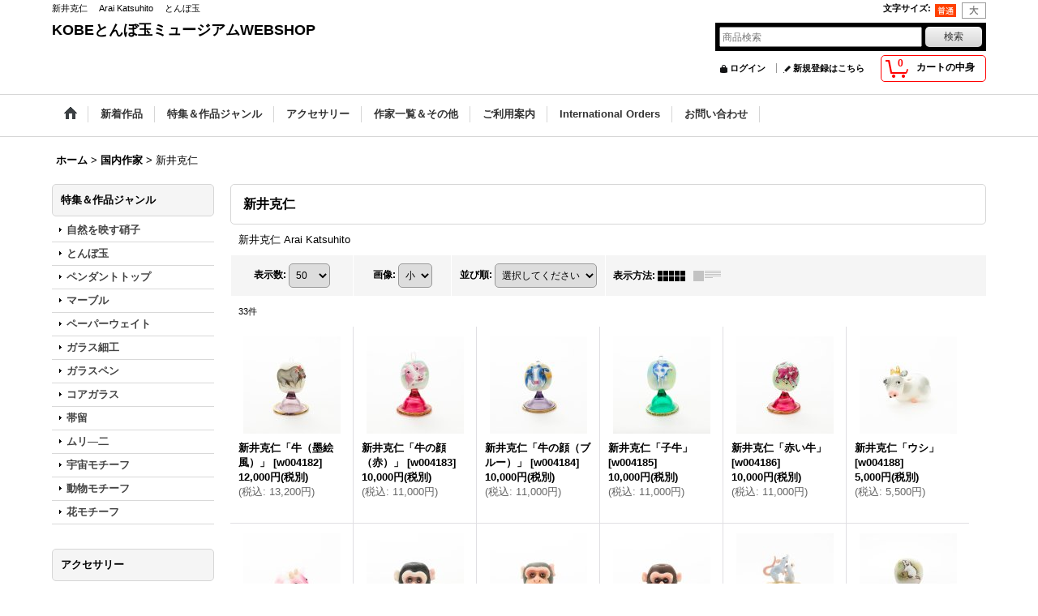

--- FILE ---
content_type: text/html; charset=UTF-8
request_url: https://lampwork-museum.ocnk.net/product-list/237
body_size: 32571
content:
<!DOCTYPE html><html lang="ja">
<head>
    <meta charset="utf-8" />
    <title>新井克仁 　Arai Katsuhito  　とんぼ玉</title>
    <meta name="keywords" content="新井克仁 　Arai Katsuhito  　とんぼ玉" />
    <meta name="description" content="新井克仁 　Arai Katsuhito  　とんぼ玉" />
    <link rel="alternate" type="application/rss+xml" title="RSS" href="https://lampwork-museum.ocnk.net/rss/rss.php" />
    <link rel="alternate" media="only screen and (max-width: 640px)" href="https://lampwork-museum.ocnk.net/phone/product-list/237" />
    <link rel="canonical" href="https://lampwork-museum.ocnk.net/product-list/237" />
    <link href="/res/layout001/style/public/font-awesome-4.7.0/css/font-awesome.min.css" rel="stylesheet" />
    <link href="https://lampwork-museum.ocnk.net/res/layout001/style/common.css?1698389121" rel="stylesheet" type="text/css" media="all" />
    <link href="https://lampwork-museum.ocnk.net/res/layout004/style/template.css?1811011534" rel="stylesheet" type="text/css" media="all" />
    <link href="https://lampwork-museum.ocnk.net/res/layout001/style/jquery.fancybox.css" rel="stylesheet" type="text/css" media="all" />
    <link href="https://lampwork-museum.ocnk.net/res/layout004/style/default.css?1402535650" rel="stylesheet" type="text/css" media="all" />
    <script src="https://lampwork-museum.ocnk.net/res/layout004/js/public/jquery.js?v=420213"></script>
    <script src="https://lampwork-museum.ocnk.net/res/layout004/js/underscore.js?v=3"></script>
    <script src="https://lampwork-museum.ocnk.net/res/layout004/js/flipsnap.min.js"></script>
    <script src="https://lampwork-museum.ocnk.net/res/layout004/js/pack/ocnk-min.js?1625028332"></script>
    <script src="https://lampwork-museum.ocnk.net/res/layout004/js/pack/ranking-tab-min.js?1625028310"></script>
<script async src="https://www.googletagmanager.com/gtag/js?id=UA-64757120-1"></script>
<script>
  window.dataLayer = window.dataLayer || [];
  function gtag(){dataLayer.push(arguments);}
  gtag('js', new Date());
  gtag('config', 'UA-64757120-1');
</script>

</head>

<body class="categorylist_page_body widemode" id="categorylist_page_237">
<div id="container" class="jpn_version visitor">
<div id="inner_container">

    <header role="banner">
        <div id="header_container">
            <div id="header">

                <div id="inner_header">

                    <div id="header_top" class="fix_center clearfix">
                        <div id="copy" class="header_top_800">
新井克仁 　Arai Katsuhito  　とんぼ玉
                        </div>
                        <div id="header_font_setting">
                            <div class="font_setting">
                                <span class="set_font_title">文字サイズ<span class="colon">:</span></span>
                                <span class="set_font_normal"></span><span class="set_font_large"></span>
                            </div>
                        </div>
                    </div>

                    <div id="header_middle" class="fix_center clearfix">
                        <div id="shoptext" itemscope="itemscope" itemtype="http://schema.org/Organization">
                            <a itemprop="url" href="https://lampwork-museum.ocnk.net">KOBEとんぼ玉ミュージアムWEBSHOP</a>
                        </div>
                        <div id="search" itemscope="itemscope" itemtype="http://schema.org/WebSite">
                            <meta itemprop="url" content="https://lampwork-museum.ocnk.net" />
                            <form class="search_form" method="get" action="https://lampwork-museum.ocnk.net/product-list" role="search" itemprop="potentialAction" itemscope="itemscope" itemtype="http://schema.org/SearchAction">
                                <meta itemprop="target" content="https://lampwork-museum.ocnk.net/product-list/?keyword={keyword}" />
                                <input type="search" class="largesize searchform" name="keyword" value="" placeholder="商品検索" itemprop="query-input" />
                                <span class="global_btn"><input type="submit" class="searchinput btn_size_small btn_color_common" name="Submit" value="検索" /></span>
                            </form>
                        </div>
                    </div>

                    <div id="header_bottom" class="fix_center clearfix">
                        <div id="carttop">
                            <div class="shopping_cart_button has_cart_popup" data-empty-text="">
                                <div class="cartbtn">
                                    <a href="https://lampwork-museum.ocnk.net/cart">
                                        <span class="cartquantity">0</span>
                                        <span class="cartbtn_text">カートの中身</span>
                                    </a>
                                </div>
                            </div>
                        </div>

                        <div class="signin guestmember">
                            <div class="signin_box">
                                <ul>
                                    <li class="signin_top">
                                        <a href="https://lampwork-museum.ocnk.net/member-login" class="secure_link">ログイン</a>
                                    </li>
                                    <li class="register_top">
                                        <a href="https://lampwork-museum.ocnk.net/register" class="secure_link">新規登録はこちら</a>
                                    </li>
                                </ul>
                            </div>
                        </div>
                    </div>

                </div>

                <nav role="navigation">
                    <div id="header_navigation">
                        <div id="globalnavi" class="clearfix" data-drilldown="off">
                            <ul class="fix_center clearfix pre_load_nav dropdown">
                                <li class="header_nav h_home posleft">
                                    <a href="https://lampwork-museum.ocnk.net/" class="nav_link"><span class="nav_box"><img src="https://lampwork-museum.ocnk.net/res/layout004/img/navi_home_bg.gif" data-x2="https://lampwork-museum.ocnk.net/res/layout004/img/navi_home_bg_x2.gif" width="45" height="45" alt="ホーム" /></span></a>
                                </li>
                                <li class="header_nav h_newitem">
                                    <a href="https://lampwork-museum.ocnk.net/new" class="nav_link item_list_link"><span class="nav_box">新着作品</span></a>
                                </li>
                                <li class="header_nav h_group">
                                    <div class="header_group">
                                        <a href="javascript:void(0);" class="nav_link"><span class="nav_box">特集＆作品ジャンル</span></a>
                                    </div>
                                    <ul class="sub_menu">
                                        <li class="h_group76">
                                            <a href="https://lampwork-museum.ocnk.net/product-group/76" class="item_list_link">
                                                                                                <span class="nav_text">自然を映す硝子</span>
                                            </a>
                                        </li>
                                        <li class="h_group56">
                                            <a href="https://lampwork-museum.ocnk.net/product-group/56" class="item_list_link">
                                                                                                <span class="nav_text">とんぼ玉</span>
                                            </a>
                                        </li>
                                        <li class="h_group57">
                                            <a href="https://lampwork-museum.ocnk.net/product-group/57" class="item_list_link">
                                                                                                <span class="nav_text">ペンダントトップ</span>
                                            </a>
                                        </li>
                                        <li class="h_group1">
                                            <a href="https://lampwork-museum.ocnk.net/product-group/1" class="item_list_link">
                                                                                                <span class="nav_text">マーブル</span>
                                            </a>
                                        </li>
                                        <li class="h_group55">
                                            <a href="https://lampwork-museum.ocnk.net/product-group/55" class="item_list_link">
                                                                                                <span class="nav_text">ペーパーウェイト</span>
                                            </a>
                                        </li>
                                        <li class="h_group64">
                                            <a href="https://lampwork-museum.ocnk.net/product-group/64" class="item_list_link">
                                                                                                <span class="nav_text">ガラス細工</span>
                                            </a>
                                        </li>
                                        <li class="h_group50">
                                            <a href="https://lampwork-museum.ocnk.net/product-group/50" class="item_list_link">
                                                                                                <span class="nav_text">ガラスペン</span>
                                            </a>
                                        </li>
                                        <li class="h_group66">
                                            <a href="https://lampwork-museum.ocnk.net/product-group/66" class="item_list_link">
                                                                                                <span class="nav_text">コアガラス</span>
                                            </a>
                                        </li>
                                        <li class="h_group65">
                                            <a href="https://lampwork-museum.ocnk.net/product-group/65" class="item_list_link">
                                                                                                <span class="nav_text">帯留</span>
                                            </a>
                                        </li>
                                        <li class="h_group67">
                                            <a href="https://lampwork-museum.ocnk.net/product-group/67" class="item_list_link">
                                                                                                <span class="nav_text">ムリ―二</span>
                                            </a>
                                        </li>
                                        <li class="h_group16">
                                            <a href="https://lampwork-museum.ocnk.net/product-group/16" class="item_list_link">
                                                                                                <span class="nav_text">宇宙モチーフ</span>
                                            </a>
                                        </li>
                                        <li class="h_group11">
                                            <a href="https://lampwork-museum.ocnk.net/product-group/11" class="item_list_link">
                                                                                                <span class="nav_text">動物モチーフ</span>
                                            </a>
                                        </li>
                                        <li class="h_group58">
                                            <a href="https://lampwork-museum.ocnk.net/product-group/58" class="item_list_link">
                                                                                                <span class="nav_text">花モチーフ</span>
                                            </a>
                                        </li>
                                    </ul>
                                </li>
                                <li class="header_nav h_division3">
                                    <div class="header_group">
                                        <a href="javascript:void(0);" class="nav_link"><span class="nav_box">アクセサリー</span></a>
                                    </div>
                                    <ul class="sub_menu">
                                        <li class="h_division3_all all_item">
                                            <a href="https://lampwork-museum.ocnk.net/group/3" class="item_list_link">全商品 (アクセサリー)</a>
                                        </li>
                                        <li class="h_group59">
                                            <a href="https://lampwork-museum.ocnk.net/product-group/59?division=3" class="item_list_link">
                                                                                                <span class="nav_text">ネックレス</span>
                                            </a>
                                        </li>
                                        <li class="h_group61">
                                            <a href="https://lampwork-museum.ocnk.net/product-group/61?division=3" class="item_list_link">
                                                                                                <span class="nav_text">ピアス＆イヤリング</span>
                                            </a>
                                        </li>
                                        <li class="h_group60">
                                            <a href="https://lampwork-museum.ocnk.net/product-group/60?division=3" class="item_list_link">
                                                                                                <span class="nav_text">ブレスレット</span>
                                            </a>
                                        </li>
                                        <li class="h_group62">
                                            <a href="https://lampwork-museum.ocnk.net/product-group/62?division=3" class="item_list_link">
                                                                                                <span class="nav_text">ストラップ</span>
                                            </a>
                                        </li>
                                        <li class="h_group63 posbottom">
                                            <a href="https://lampwork-museum.ocnk.net/product-group/63?division=3" class="item_list_link">
                                                                                                <span class="nav_text">その他アクセサリー</span>
                                            </a>
                                        </li>
                                    </ul>
                                </li>
                                <li class="header_nav h_category">
                                    <div class="header_category">
                                        <a href="javascript:void(0);" class="nav_link"><span class="nav_box">作家一覧＆その他</span></a>
                                    </div>
                                    <ul class="sub_menu">
                                        <li class="all_items">
                                            <div class="sub_menu_button">
                                                <a href="https://lampwork-museum.ocnk.net/product-list" class="item_list_link">全商品</a>
                                            </div>
                                        </li>
                                        <li class="h_maincategory88">
                                            <div class="sub_menu_button">
                                                <!-- one.content: 国内作家 -->
                                                <a href="javascript:void(0);" class="parent_category">
                                                                                                        <span class="nav_text">国内作家</span>
                                                </a>
                                            </div>
                                            <ul class="sub_menu">
                                                <li class="all_items">
                                                    <a href="https://lampwork-museum.ocnk.net/product-list/88" class="item_list_link">全商品 (国内作家)</a>
                                                </li>
                                                <li class="h_subcategory163">
                                                    <a href="https://lampwork-museum.ocnk.net/product-list/163" class="item_list_link">
                                                                                                                <span class="nav_text">網野篤子</span>
                                                    </a>
                                                </li>
                                                <li class="h_subcategory237">
                                                    <a href="https://lampwork-museum.ocnk.net/product-list/237" class="item_list_link">
                                                                                                                <span class="nav_text">新井克仁</span>
                                                    </a>
                                                </li>
                                                <li class="h_subcategory285">
                                                    <a href="https://lampwork-museum.ocnk.net/product-list/285" class="item_list_link">
                                                                                                                <span class="nav_text">石川幸</span>
                                                    </a>
                                                </li>
                                                <li class="h_subcategory446">
                                                    <a href="https://lampwork-museum.ocnk.net/product-list/446" class="item_list_link">
                                                                                                                <span class="nav_text">池田奈都子</span>
                                                    </a>
                                                </li>
                                                <li class="h_subcategory267">
                                                    <a href="https://lampwork-museum.ocnk.net/product-list/267" class="item_list_link">
                                                                                                                <span class="nav_text">稲沢越子</span>
                                                    </a>
                                                </li>
                                                <li class="h_subcategory402">
                                                    <a href="https://lampwork-museum.ocnk.net/product-list/402" class="item_list_link">
                                                                                                                <span class="nav_text">稲垣有香</span>
                                                    </a>
                                                </li>
                                                <li class="h_subcategory188">
                                                    <a href="https://lampwork-museum.ocnk.net/product-list/188" class="item_list_link">
                                                                                                                <span class="nav_text">岩崎智子</span>
                                                    </a>
                                                </li>
                                                <li class="h_subcategory224">
                                                    <a href="https://lampwork-museum.ocnk.net/product-list/224" class="item_list_link">
                                                                                                                <span class="nav_text">宇野あかね</span>
                                                    </a>
                                                </li>
                                                <li class="h_subcategory268">
                                                    <a href="https://lampwork-museum.ocnk.net/product-list/268" class="item_list_link">
                                                                                                                <span class="nav_text">岡部哲平</span>
                                                    </a>
                                                </li>
                                                <li class="h_subcategory241">
                                                    <a href="https://lampwork-museum.ocnk.net/product-list/241" class="item_list_link">
                                                                                                                <span class="nav_text">小倉わかな</span>
                                                    </a>
                                                </li>
                                                <li class="h_subcategory272">
                                                    <a href="https://lampwork-museum.ocnk.net/product-list/272" class="item_list_link">
                                                                                                                <span class="nav_text">小野遼</span>
                                                    </a>
                                                </li>
                                                <li class="h_subcategory187">
                                                    <a href="https://lampwork-museum.ocnk.net/product-list/187" class="item_list_link">
                                                                                                                <span class="nav_text">上村秀也</span>
                                                    </a>
                                                </li>
                                                <li class="h_subcategory376">
                                                    <a href="https://lampwork-museum.ocnk.net/product-list/376" class="item_list_link">
                                                                                                                <span class="nav_text">河合美和</span>
                                                    </a>
                                                </li>
                                                <li class="h_subcategory247">
                                                    <a href="https://lampwork-museum.ocnk.net/product-list/247" class="item_list_link">
                                                                                                                <span class="nav_text">川北友果</span>
                                                    </a>
                                                </li>
                                                <li class="h_subcategory345">
                                                    <a href="https://lampwork-museum.ocnk.net/product-list/345" class="item_list_link">
                                                                                                                <span class="nav_text">川原宜子</span>
                                                    </a>
                                                </li>
                                                <li class="h_subcategory460">
                                                    <a href="https://lampwork-museum.ocnk.net/product-list/460" class="item_list_link">
                                                                                                                <span class="nav_text">小島実</span>
                                                    </a>
                                                </li>
                                                <li class="h_subcategory244">
                                                    <a href="https://lampwork-museum.ocnk.net/product-list/244" class="item_list_link">
                                                                                                                <span class="nav_text">駒形遵</span>
                                                    </a>
                                                </li>
                                                <li class="h_subcategory271">
                                                    <a href="https://lampwork-museum.ocnk.net/product-list/271" class="item_list_link">
                                                                                                                <span class="nav_text">駒野幸子</span>
                                                    </a>
                                                </li>
                                                <li class="h_subcategory139">
                                                    <a href="https://lampwork-museum.ocnk.net/product-list/139" class="item_list_link">
                                                                                                                <span class="nav_text">小森梓</span>
                                                    </a>
                                                </li>
                                                <li class="h_subcategory445">
                                                    <a href="https://lampwork-museum.ocnk.net/product-list/445" class="item_list_link">
                                                                                                                <span class="nav_text">小山泉</span>
                                                    </a>
                                                </li>
                                                <li class="h_subcategory246">
                                                    <a href="https://lampwork-museum.ocnk.net/product-list/246" class="item_list_link">
                                                                                                                <span class="nav_text">近藤直美</span>
                                                    </a>
                                                </li>
                                                <li class="h_subcategory400">
                                                    <a href="https://lampwork-museum.ocnk.net/product-list/400" class="item_list_link">
                                                                                                                <span class="nav_text">坂上友弥</span>
                                                    </a>
                                                </li>
                                                <li class="h_subcategory362">
                                                    <a href="https://lampwork-museum.ocnk.net/product-list/362" class="item_list_link">
                                                                                                                <span class="nav_text">齊藤悠子</span>
                                                    </a>
                                                </li>
                                                <li class="h_subcategory344">
                                                    <a href="https://lampwork-museum.ocnk.net/product-list/344" class="item_list_link">
                                                                                                                <span class="nav_text">佐藤正義</span>
                                                    </a>
                                                </li>
                                                <li class="h_subcategory326">
                                                    <a href="https://lampwork-museum.ocnk.net/product-list/326" class="item_list_link">
                                                                                                                <span class="nav_text">城下鮎子</span>
                                                    </a>
                                                </li>
                                                <li class="h_subcategory384">
                                                    <a href="https://lampwork-museum.ocnk.net/product-list/384" class="item_list_link">
                                                                                                                <span class="nav_text">鈴木奈穂子</span>
                                                    </a>
                                                </li>
                                                <li class="h_subcategory89">
                                                    <a href="https://lampwork-museum.ocnk.net/product-list/89" class="item_list_link">
                                                                                                                <span class="nav_text">たかはしともこ</span>
                                                    </a>
                                                </li>
                                                <li class="h_subcategory255">
                                                    <a href="https://lampwork-museum.ocnk.net/product-list/255" class="item_list_link">
                                                                                                                <span class="nav_text">竹内大祐</span>
                                                    </a>
                                                </li>
                                                <li class="h_subcategory363">
                                                    <a href="https://lampwork-museum.ocnk.net/product-list/363" class="item_list_link">
                                                                                                                <span class="nav_text">竹内佐己代　</span>
                                                    </a>
                                                </li>
                                                <li class="h_subcategory242">
                                                    <a href="https://lampwork-museum.ocnk.net/product-list/242" class="item_list_link">
                                                                                                                <span class="nav_text">谷口知惠子</span>
                                                    </a>
                                                </li>
                                                <li class="h_subcategory201">
                                                    <a href="https://lampwork-museum.ocnk.net/product-list/201" class="item_list_link">
                                                                                                                <span class="nav_text">田上惠美子</span>
                                                    </a>
                                                </li>
                                                <li class="h_subcategory432">
                                                    <a href="https://lampwork-museum.ocnk.net/product-list/432" class="item_list_link">
                                                                                                                <span class="nav_text">田中瑠璃子</span>
                                                    </a>
                                                </li>
                                                <li class="h_subcategory476">
                                                    <a href="https://lampwork-museum.ocnk.net/product-list/476" class="item_list_link">
                                                                                                                <span class="nav_text">多田えり佳</span>
                                                    </a>
                                                </li>
                                                <li class="h_subcategory465">
                                                    <a href="https://lampwork-museum.ocnk.net/product-list/465" class="item_list_link">
                                                                                                                <span class="nav_text">ちゃむぢゃり</span>
                                                    </a>
                                                </li>
                                                <li class="h_subcategory393">
                                                    <a href="https://lampwork-museum.ocnk.net/product-list/393" class="item_list_link">
                                                                                                                <span class="nav_text">つのだゆき</span>
                                                    </a>
                                                </li>
                                                <li class="h_subcategory359">
                                                    <a href="https://lampwork-museum.ocnk.net/product-list/359" class="item_list_link">
                                                                                                                <span class="nav_text">中上藍子</span>
                                                    </a>
                                                </li>
                                                <li class="h_subcategory251">
                                                    <a href="https://lampwork-museum.ocnk.net/product-list/251" class="item_list_link">
                                                                                                                <span class="nav_text">中田昌秀</span>
                                                    </a>
                                                </li>
                                                <li class="h_subcategory138">
                                                    <a href="https://lampwork-museum.ocnk.net/product-list/138" class="item_list_link">
                                                                                                                <span class="nav_text">なかの雅章</span>
                                                    </a>
                                                </li>
                                                <li class="h_subcategory102">
                                                    <a href="https://lampwork-museum.ocnk.net/product-list/102" class="item_list_link">
                                                                                                                <span class="nav_text">中原雅恵</span>
                                                    </a>
                                                </li>
                                                <li class="h_subcategory399">
                                                    <a href="https://lampwork-museum.ocnk.net/product-list/399" class="item_list_link">
                                                                                                                <span class="nav_text">沼田恵美子</span>
                                                    </a>
                                                </li>
                                                <li class="h_subcategory340">
                                                    <a href="https://lampwork-museum.ocnk.net/product-list/340" class="item_list_link">
                                                                                                                <span class="nav_text">野上真理子</span>
                                                    </a>
                                                </li>
                                                <li class="h_subcategory369">
                                                    <a href="https://lampwork-museum.ocnk.net/product-list/369" class="item_list_link">
                                                                                                                <span class="nav_text">野村剛</span>
                                                    </a>
                                                </li>
                                                <li class="h_subcategory355">
                                                    <a href="https://lampwork-museum.ocnk.net/product-list/355" class="item_list_link">
                                                                                                                <span class="nav_text">畑中美紗央</span>
                                                    </a>
                                                </li>
                                                <li class="h_subcategory168">
                                                    <a href="https://lampwork-museum.ocnk.net/product-list/168" class="item_list_link">
                                                                                                                <span class="nav_text">林勝美</span>
                                                    </a>
                                                </li>
                                                <li class="h_subcategory179">
                                                    <a href="https://lampwork-museum.ocnk.net/product-list/179" class="item_list_link">
                                                                                                                <span class="nav_text">春木弘</span>
                                                    </a>
                                                </li>
                                                <li class="h_subcategory401">
                                                    <a href="https://lampwork-museum.ocnk.net/product-list/401" class="item_list_link">
                                                                                                                <span class="nav_text">広上早苗</span>
                                                    </a>
                                                </li>
                                                <li class="h_subcategory356">
                                                    <a href="https://lampwork-museum.ocnk.net/product-list/356" class="item_list_link">
                                                                                                                <span class="nav_text">藤吉真理</span>
                                                    </a>
                                                </li>
                                                <li class="h_subcategory392">
                                                    <a href="https://lampwork-museum.ocnk.net/product-list/392" class="item_list_link">
                                                                                                                <span class="nav_text">古木晶子</span>
                                                    </a>
                                                </li>
                                                <li class="h_subcategory137">
                                                    <a href="https://lampwork-museum.ocnk.net/product-list/137" class="item_list_link">
                                                                                                                <span class="nav_text">ホンマトモコ</span>
                                                    </a>
                                                </li>
                                                <li class="h_subcategory329">
                                                    <a href="https://lampwork-museum.ocnk.net/product-list/329" class="item_list_link">
                                                                                                                <span class="nav_text">前堀美緒</span>
                                                    </a>
                                                </li>
                                                <li class="h_subcategory371">
                                                    <a href="https://lampwork-museum.ocnk.net/product-list/371" class="item_list_link">
                                                                                                                <span class="nav_text">まめちどり</span>
                                                    </a>
                                                </li>
                                                <li class="h_subcategory394">
                                                    <a href="https://lampwork-museum.ocnk.net/product-list/394" class="item_list_link">
                                                                                                                <span class="nav_text">皆川禎子</span>
                                                    </a>
                                                </li>
                                                <li class="h_subcategory328">
                                                    <a href="https://lampwork-museum.ocnk.net/product-list/328" class="item_list_link">
                                                                                                                <span class="nav_text">宮野美樹</span>
                                                    </a>
                                                </li>
                                                <li class="h_subcategory176">
                                                    <a href="https://lampwork-museum.ocnk.net/product-list/176" class="item_list_link">
                                                                                                                <span class="nav_text">宗片典子</span>
                                                    </a>
                                                </li>
                                                <li class="h_subcategory167">
                                                    <a href="https://lampwork-museum.ocnk.net/product-list/167" class="item_list_link">
                                                                                                                <span class="nav_text">村山美恵</span>
                                                    </a>
                                                </li>
                                                <li class="h_subcategory395">
                                                    <a href="https://lampwork-museum.ocnk.net/product-list/395" class="item_list_link">
                                                                                                                <span class="nav_text">武藤貴裕</span>
                                                    </a>
                                                </li>
                                                <li class="h_subcategory205">
                                                    <a href="https://lampwork-museum.ocnk.net/product-list/205" class="item_list_link">
                                                                                                                <span class="nav_text">本山すみ子</span>
                                                    </a>
                                                </li>
                                                <li class="h_subcategory162">
                                                    <a href="https://lampwork-museum.ocnk.net/product-list/162" class="item_list_link">
                                                                                                                <span class="nav_text">八木重導</span>
                                                    </a>
                                                </li>
                                                <li class="h_subcategory250">
                                                    <a href="https://lampwork-museum.ocnk.net/product-list/250" class="item_list_link">
                                                                                                                <span class="nav_text">山田妙子</span>
                                                    </a>
                                                </li>
                                                <li class="h_subcategory327">
                                                    <a href="https://lampwork-museum.ocnk.net/product-list/327" class="item_list_link">
                                                                                                                <span class="nav_text">吉田美樹</span>
                                                    </a>
                                                </li>
                                                <li class="h_subcategory464">
                                                    <a href="https://lampwork-museum.ocnk.net/product-list/464" class="item_list_link">
                                                                                                                <span class="nav_text">米澤千賀子</span>
                                                    </a>
                                                </li>
                                                <li class="h_subcategory243">
                                                    <a href="https://lampwork-museum.ocnk.net/product-list/243" class="item_list_link">
                                                                                                                <span class="nav_text">渡邊由子</span>
                                                    </a>
                                                </li>
                                                <li class="h_subcategory429">
                                                    <a href="https://lampwork-museum.ocnk.net/product-list/429" class="item_list_link">
                                                                                                                <span class="nav_text">Bortoletti</span>
                                                    </a>
                                                </li>
                                                <li class="h_subcategory434 posbottom">
                                                    <a href="https://lampwork-museum.ocnk.net/product-list/434" class="item_list_link">
                                                                                                                <span class="nav_text">津軽びいどろ</span>
                                                    </a>
                                                </li>
                                            </ul>
                                        </li>
                                        <li class="h_maincategory291">
                                            <div class="sub_menu_button">
                                                <!-- one.content: 国内作家　ボロシリケイトガラス -->
                                                <a href="javascript:void(0);" class="parent_category">
                                                                                                        <span class="nav_text">国内作家　ボロシリケイトガラス</span>
                                                </a>
                                            </div>
                                            <ul class="sub_menu">
                                                <li class="all_items">
                                                    <a href="https://lampwork-museum.ocnk.net/product-list/291" class="item_list_link">全商品 (国内作家　ボロシリケイトガラス)</a>
                                                </li>
                                                <li class="h_subcategory387">
                                                    <a href="https://lampwork-museum.ocnk.net/product-list/387" class="item_list_link">
                                                                                                                <span class="nav_text">GlassPlanet：秋田泰宏</span>
                                                    </a>
                                                </li>
                                                <li class="h_subcategory420">
                                                    <a href="https://lampwork-museum.ocnk.net/product-list/420" class="item_list_link">
                                                                                                                <span class="nav_text">glass mouse：石田ゆり</span>
                                                    </a>
                                                </li>
                                                <li class="h_subcategory315">
                                                    <a href="https://lampwork-museum.ocnk.net/product-list/315" class="item_list_link">
                                                                                                                <span class="nav_text">Fleur Mari:稲山貴栄</span>
                                                    </a>
                                                </li>
                                                <li class="h_subcategory396">
                                                    <a href="https://lampwork-museum.ocnk.net/product-list/396" class="item_list_link">
                                                                                                                <span class="nav_text">植田勝彦</span>
                                                    </a>
                                                </li>
                                                <li class="h_subcategory318">
                                                    <a href="https://lampwork-museum.ocnk.net/product-list/318" class="item_list_link">
                                                                                                                <span class="nav_text">Glass Studio Hand</span>
                                                    </a>
                                                </li>
                                                <li class="h_subcategory358">
                                                    <a href="https://lampwork-museum.ocnk.net/product-list/358" class="item_list_link">
                                                                                                                <span class="nav_text">Synchronicity Glass Art:太田 龍</span>
                                                    </a>
                                                </li>
                                                <li class="h_subcategory408">
                                                    <a href="https://lampwork-museum.ocnk.net/product-list/408" class="item_list_link">
                                                                                                                <span class="nav_text">glass accessory 押野：押野由紀子</span>
                                                    </a>
                                                </li>
                                                <li class="h_subcategory320">
                                                    <a href="https://lampwork-museum.ocnk.net/product-list/320" class="item_list_link">
                                                                                                                <span class="nav_text">川西硝子:川西洋之</span>
                                                    </a>
                                                </li>
                                                <li class="h_subcategory417">
                                                    <a href="https://lampwork-museum.ocnk.net/product-list/417" class="item_list_link">
                                                                                                                <span class="nav_text">色華硝子工房： 樫田睦</span>
                                                    </a>
                                                </li>
                                                <li class="h_subcategory321">
                                                    <a href="https://lampwork-museum.ocnk.net/product-list/321" class="item_list_link">
                                                                                                                <span class="nav_text">川邊真希</span>
                                                    </a>
                                                </li>
                                                <li class="h_subcategory423">
                                                    <a href="https://lampwork-museum.ocnk.net/product-list/423" class="item_list_link">
                                                                                                                <span class="nav_text">EnergyFrog：岸直弘</span>
                                                    </a>
                                                </li>
                                                <li class="h_subcategory438">
                                                    <a href="https://lampwork-museum.ocnk.net/product-list/438" class="item_list_link">
                                                                                                                <span class="nav_text">菊樂ゆみ</span>
                                                    </a>
                                                </li>
                                                <li class="h_subcategory466">
                                                    <a href="https://lampwork-museum.ocnk.net/product-list/466" class="item_list_link">
                                                                                                                <span class="nav_text">キタガワ アキコ</span>
                                                    </a>
                                                </li>
                                                <li class="h_subcategory421">
                                                    <a href="https://lampwork-museum.ocnk.net/product-list/421" class="item_list_link">
                                                                                                                <span class="nav_text">glasskaoria</span>
                                                    </a>
                                                </li>
                                                <li class="h_subcategory297">
                                                    <a href="https://lampwork-museum.ocnk.net/product-list/297" class="item_list_link">
                                                                                                                <span class="nav_text">SHANTI GLASS:小島元</span>
                                                    </a>
                                                </li>
                                                <li class="h_subcategory428">
                                                    <a href="https://lampwork-museum.ocnk.net/product-list/428" class="item_list_link">
                                                                                                                <span class="nav_text">Kokeshi</span>
                                                    </a>
                                                </li>
                                                <li class="h_subcategory299">
                                                    <a href="https://lampwork-museum.ocnk.net/product-list/299" class="item_list_link">
                                                                                                                <span class="nav_text">近藤良典</span>
                                                    </a>
                                                </li>
                                                <li class="h_subcategory447">
                                                    <a href="https://lampwork-museum.ocnk.net/product-list/447" class="item_list_link">
                                                                                                                <span class="nav_text">花凛：小湊公子</span>
                                                    </a>
                                                </li>
                                                <li class="h_subcategory300">
                                                    <a href="https://lampwork-museum.ocnk.net/product-list/300" class="item_list_link">
                                                                                                                <span class="nav_text">NORTHERNLIGHTS:佐々木淳　</span>
                                                    </a>
                                                </li>
                                                <li class="h_subcategory313">
                                                    <a href="https://lampwork-museum.ocnk.net/product-list/313" class="item_list_link">
                                                                                                                <span class="nav_text">坂井雅夫</span>
                                                    </a>
                                                </li>
                                                <li class="h_subcategory339">
                                                    <a href="https://lampwork-museum.ocnk.net/product-list/339" class="item_list_link">
                                                                                                                <span class="nav_text">齋藤直</span>
                                                    </a>
                                                </li>
                                                <li class="h_subcategory419">
                                                    <a href="https://lampwork-museum.ocnk.net/product-list/419" class="item_list_link">
                                                                                                                <span class="nav_text">硝子工房Sayori</span>
                                                    </a>
                                                </li>
                                                <li class="h_subcategory331">
                                                    <a href="https://lampwork-museum.ocnk.net/product-list/331" class="item_list_link">
                                                                                                                <span class="nav_text">Natural Glass:進藤貴允</span>
                                                    </a>
                                                </li>
                                                <li class="h_subcategory301">
                                                    <a href="https://lampwork-museum.ocnk.net/product-list/301" class="item_list_link">
                                                                                                                <span class="nav_text">定榮政隆</span>
                                                    </a>
                                                </li>
                                                <li class="h_subcategory425">
                                                    <a href="https://lampwork-museum.ocnk.net/product-list/425" class="item_list_link">
                                                                                                                <span class="nav_text">SOURIRE：すが りか</span>
                                                    </a>
                                                </li>
                                                <li class="h_subcategory372">
                                                    <a href="https://lampwork-museum.ocnk.net/product-list/372" class="item_list_link">
                                                                                                                <span class="nav_text">ASTRO CRAFT:鈴木大輝</span>
                                                    </a>
                                                </li>
                                                <li class="h_subcategory367">
                                                    <a href="https://lampwork-museum.ocnk.net/product-list/367" class="item_list_link">
                                                                                                                <span class="nav_text">oba:oba glasslabo：清藤智子</span>
                                                    </a>
                                                </li>
                                                <li class="h_subcategory368">
                                                    <a href="https://lampwork-museum.ocnk.net/product-list/368" class="item_list_link">
                                                                                                                <span class="nav_text">kengtaro:高山健太郎</span>
                                                    </a>
                                                </li>
                                                <li class="h_subcategory365">
                                                    <a href="https://lampwork-museum.ocnk.net/product-list/365" class="item_list_link">
                                                                                                                <span class="nav_text">PUTURU:高村絢子</span>
                                                    </a>
                                                </li>
                                                <li class="h_subcategory303">
                                                    <a href="https://lampwork-museum.ocnk.net/product-list/303" class="item_list_link">
                                                                                                                <span class="nav_text">topnoch:田中福男</span>
                                                    </a>
                                                </li>
                                                <li class="h_subcategory431">
                                                    <a href="https://lampwork-museum.ocnk.net/product-list/431" class="item_list_link">
                                                                                                                <span class="nav_text">竹田海緒</span>
                                                    </a>
                                                </li>
                                                <li class="h_subcategory448">
                                                    <a href="https://lampwork-museum.ocnk.net/product-list/448" class="item_list_link">
                                                                                                                <span class="nav_text">グラススタジオ　ステラーG.：竹川久仁子</span>
                                                    </a>
                                                </li>
                                                <li class="h_subcategory468">
                                                    <a href="https://lampwork-museum.ocnk.net/product-list/468" class="item_list_link">
                                                                                                                <span class="nav_text">たちばな硝子工房</span>
                                                    </a>
                                                </li>
                                                <li class="h_subcategory470">
                                                    <a href="https://lampwork-museum.ocnk.net/product-list/470" class="item_list_link">
                                                                                                                <span class="nav_text">TOMOMATSU GLASS MARKET:友松貴史</span>
                                                    </a>
                                                </li>
                                                <li class="h_subcategory467">
                                                    <a href="https://lampwork-museum.ocnk.net/product-list/467" class="item_list_link">
                                                                                                                <span class="nav_text">土居陽子</span>
                                                    </a>
                                                </li>
                                                <li class="h_subcategory409">
                                                    <a href="https://lampwork-museum.ocnk.net/product-list/409" class="item_list_link">
                                                                                                                <span class="nav_text">GLASS STUDIO しなぷす:並木 亮太</span>
                                                    </a>
                                                </li>
                                                <li class="h_subcategory422">
                                                    <a href="https://lampwork-museum.ocnk.net/product-list/422" class="item_list_link">
                                                                                                                <span class="nav_text">Jerjertu Coffee：Natsu</span>
                                                    </a>
                                                </li>
                                                <li class="h_subcategory306">
                                                    <a href="https://lampwork-museum.ocnk.net/product-list/306" class="item_list_link">
                                                                                                                <span class="nav_text">glass工房ココロイロ:新野恭平</span>
                                                    </a>
                                                </li>
                                                <li class="h_subcategory354">
                                                    <a href="https://lampwork-museum.ocnk.net/product-list/354" class="item_list_link">
                                                                                                                <span class="nav_text">ノグチミエコ</span>
                                                    </a>
                                                </li>
                                                <li class="h_subcategory360">
                                                    <a href="https://lampwork-museum.ocnk.net/product-list/360" class="item_list_link">
                                                                                                                <span class="nav_text">Hanabi Glass Studio：Lucas Mahoney</span>
                                                    </a>
                                                </li>
                                                <li class="h_subcategory404">
                                                    <a href="https://lampwork-museum.ocnk.net/product-list/404" class="item_list_link">
                                                                                                                <span class="nav_text">早川和明</span>
                                                    </a>
                                                </li>
                                                <li class="h_subcategory430">
                                                    <a href="https://lampwork-museum.ocnk.net/product-list/430" class="item_list_link">
                                                                                                                <span class="nav_text">ハリオサイエンス</span>
                                                    </a>
                                                </li>
                                                <li class="h_subcategory469">
                                                    <a href="https://lampwork-museum.ocnk.net/product-list/469" class="item_list_link">
                                                                                                                <span class="nav_text">blue planet:Haruka Ekstein</span>
                                                    </a>
                                                </li>
                                                <li class="h_subcategory424">
                                                    <a href="https://lampwork-museum.ocnk.net/product-list/424" class="item_list_link">
                                                                                                                <span class="nav_text">Seed Lampwork：平野元気</span>
                                                    </a>
                                                </li>
                                                <li class="h_subcategory418">
                                                    <a href="https://lampwork-museum.ocnk.net/product-list/418" class="item_list_link">
                                                                                                                <span class="nav_text">きゃろくろガラス工房：藤井裕介</span>
                                                    </a>
                                                </li>
                                                <li class="h_subcategory433">
                                                    <a href="https://lampwork-museum.ocnk.net/product-list/433" class="item_list_link">
                                                                                                                <span class="nav_text">伊勢硝子：藤原康行</span>
                                                    </a>
                                                </li>
                                                <li class="h_subcategory435">
                                                    <a href="https://lampwork-museum.ocnk.net/product-list/435" class="item_list_link">
                                                                                                                <span class="nav_text">藤田えみ</span>
                                                    </a>
                                                </li>
                                                <li class="h_subcategory444">
                                                    <a href="https://lampwork-museum.ocnk.net/product-list/444" class="item_list_link">
                                                                                                                <span class="nav_text">堀大貴</span>
                                                    </a>
                                                </li>
                                                <li class="h_subcategory415">
                                                    <a href="https://lampwork-museum.ocnk.net/product-list/415" class="item_list_link">
                                                                                                                <span class="nav_text">FLAME-WORKS：穂坂英樹</span>
                                                    </a>
                                                </li>
                                                <li class="h_subcategory426">
                                                    <a href="https://lampwork-museum.ocnk.net/product-list/426" class="item_list_link">
                                                                                                                <span class="nav_text">ガラス工房まつぼっくり：松村潔</span>
                                                    </a>
                                                </li>
                                                <li class="h_subcategory473">
                                                    <a href="https://lampwork-museum.ocnk.net/product-list/473" class="item_list_link">
                                                                                                                <span class="nav_text">光行硝子企画</span>
                                                    </a>
                                                </li>
                                                <li class="h_subcategory309">
                                                    <a href="https://lampwork-museum.ocnk.net/product-list/309" class="item_list_link">
                                                                                                                <span class="nav_text">CHANDRA:三宅隆夫</span>
                                                    </a>
                                                </li>
                                                <li class="h_subcategory323">
                                                    <a href="https://lampwork-museum.ocnk.net/product-list/323" class="item_list_link">
                                                                                                                <span class="nav_text">ぐり工房:森永久美子</span>
                                                    </a>
                                                </li>
                                                <li class="h_subcategory442">
                                                    <a href="https://lampwork-museum.ocnk.net/product-list/442" class="item_list_link">
                                                                                                                <span class="nav_text">硝子の森 verrebois：森智清</span>
                                                    </a>
                                                </li>
                                                <li class="h_subcategory375">
                                                    <a href="https://lampwork-museum.ocnk.net/product-list/375" class="item_list_link">
                                                                                                                <span class="nav_text">RINVERRE</span>
                                                    </a>
                                                </li>
                                                <li class="h_subcategory410">
                                                    <a href="https://lampwork-museum.ocnk.net/product-list/410" class="item_list_link">
                                                                                                                <span class="nav_text">アトリエ 炎:柳建太郎</span>
                                                    </a>
                                                </li>
                                                <li class="h_subcategory310">
                                                    <a href="https://lampwork-museum.ocnk.net/product-list/310" class="item_list_link">
                                                                                                                <span class="nav_text">梵我一如</span>
                                                    </a>
                                                </li>
                                                <li class="h_subcategory449">
                                                    <a href="https://lampwork-museum.ocnk.net/product-list/449" class="item_list_link">
                                                                                                                <span class="nav_text">Ikuyo Yamanaka:山中 幾世</span>
                                                    </a>
                                                </li>
                                                <li class="h_subcategory452">
                                                    <a href="https://lampwork-museum.ocnk.net/product-list/452" class="item_list_link">
                                                                                                                <span class="nav_text">Shoko Yamazaki</span>
                                                    </a>
                                                </li>
                                                <li class="h_subcategory388">
                                                    <a href="https://lampwork-museum.ocnk.net/product-list/388" class="item_list_link">
                                                                                                                <span class="nav_text">Sunnydrop:吉澤真一郎</span>
                                                    </a>
                                                </li>
                                                <li class="h_subcategory342">
                                                    <a href="https://lampwork-museum.ocnk.net/product-list/342" class="item_list_link">
                                                                                                                <span class="nav_text">ColorWorks:若林修・美重</span>
                                                    </a>
                                                </li>
                                                <li class="h_subcategory405">
                                                    <a href="https://lampwork-museum.ocnk.net/product-list/405" class="item_list_link">
                                                                                                                <span class="nav_text">GlassAzu：涌井梓</span>
                                                    </a>
                                                </li>
                                                <li class="h_subcategory477">
                                                    <a href="https://lampwork-museum.ocnk.net/product-list/477" class="item_list_link">
                                                                                                                <span class="nav_text">渡邉恵子</span>
                                                    </a>
                                                </li>
                                            </ul>
                                        </li>
                                        <li class="h_maincategory7">
                                            <div class="sub_menu_button">
                                                <!-- one.content: 海外作家 -->
                                                <a href="javascript:void(0);" class="parent_category">
                                                                                                        <span class="nav_text">海外作家</span>
                                                </a>
                                            </div>
                                            <ul class="sub_menu">
                                                <li class="all_items">
                                                    <a href="https://lampwork-museum.ocnk.net/product-list/7" class="item_list_link">全商品 (海外作家)</a>
                                                </li>
                                                <li class="h_subcategory219">
                                                    <a href="https://lampwork-museum.ocnk.net/product-list/219" class="item_list_link">
                                                                                                                <span class="nav_text">アイシス・レイ</span>
                                                    </a>
                                                </li>
                                                <li class="h_subcategory220">
                                                    <a href="https://lampwork-museum.ocnk.net/product-list/220" class="item_list_link">
                                                                                                                <span class="nav_text">アンドレア・ガリーノ</span>
                                                    </a>
                                                </li>
                                                <li class="h_subcategory350">
                                                    <a href="https://lampwork-museum.ocnk.net/product-list/350" class="item_list_link">
                                                                                                                <span class="nav_text">イゴー・バルビー</span>
                                                    </a>
                                                </li>
                                                <li class="h_subcategory349">
                                                    <a href="https://lampwork-museum.ocnk.net/product-list/349" class="item_list_link">
                                                                                                                <span class="nav_text">イリア・トッフォロ</span>
                                                    </a>
                                                </li>
                                                <li class="h_subcategory346">
                                                    <a href="https://lampwork-museum.ocnk.net/product-list/346" class="item_list_link">
                                                                                                                <span class="nav_text">ヴィットリオ・コスタンティーニ</span>
                                                    </a>
                                                </li>
                                                <li class="h_subcategory223">
                                                    <a href="https://lampwork-museum.ocnk.net/product-list/223" class="item_list_link">
                                                                                                                <span class="nav_text">ウェイン・ロビンズ</span>
                                                    </a>
                                                </li>
                                                <li class="h_subcategory239">
                                                    <a href="https://lampwork-museum.ocnk.net/product-list/239" class="item_list_link">
                                                                                                                <span class="nav_text">ウェスリー・フレミング</span>
                                                    </a>
                                                </li>
                                                <li class="h_subcategory274">
                                                    <a href="https://lampwork-museum.ocnk.net/product-list/274" class="item_list_link">
                                                                                                                <span class="nav_text">エリザベス・ジョンソン</span>
                                                    </a>
                                                </li>
                                                <li class="h_subcategory357">
                                                    <a href="https://lampwork-museum.ocnk.net/product-list/357" class="item_list_link">
                                                                                                                <span class="nav_text">エリス・ストラウス</span>
                                                    </a>
                                                </li>
                                                <li class="h_subcategory348">
                                                    <a href="https://lampwork-museum.ocnk.net/product-list/348" class="item_list_link">
                                                                                                                <span class="nav_text">エマニエル・トッフォロ</span>
                                                    </a>
                                                </li>
                                                <li class="h_subcategory459">
                                                    <a href="https://lampwork-museum.ocnk.net/product-list/459" class="item_list_link">
                                                                                                                <span class="nav_text">Emiko Sawamoto</span>
                                                    </a>
                                                </li>
                                                <li class="h_subcategory209">
                                                    <a href="https://lampwork-museum.ocnk.net/product-list/209" class="item_list_link">
                                                                                                                <span class="nav_text">キム・エドワード</span>
                                                    </a>
                                                </li>
                                                <li class="h_subcategory47">
                                                    <a href="https://lampwork-museum.ocnk.net/product-list/47" class="item_list_link">
                                                                                                                <span class="nav_text">キム・フィールズ</span>
                                                    </a>
                                                </li>
                                                <li class="h_subcategory17">
                                                    <a href="https://lampwork-museum.ocnk.net/product-list/17" class="item_list_link">
                                                                                                                <span class="nav_text">キャシー・ジョンソン</span>
                                                    </a>
                                                </li>
                                                <li class="h_subcategory231">
                                                    <a href="https://lampwork-museum.ocnk.net/product-list/231" class="item_list_link">
                                                                                                                <span class="nav_text">キャスリン・ナタリア・ワズワース</span>
                                                    </a>
                                                </li>
                                                <li class="h_subcategory155">
                                                    <a href="https://lampwork-museum.ocnk.net/product-list/155" class="item_list_link">
                                                                                                                <span class="nav_text">ギャラクティック・グラス</span>
                                                    </a>
                                                </li>
                                                <li class="h_subcategory202">
                                                    <a href="https://lampwork-museum.ocnk.net/product-list/202" class="item_list_link">
                                                                                                                <span class="nav_text">許金烺</span>
                                                    </a>
                                                </li>
                                                <li class="h_subcategory206">
                                                    <a href="https://lampwork-museum.ocnk.net/product-list/206" class="item_list_link">
                                                                                                                <span class="nav_text">キンバリー・アフレック</span>
                                                    </a>
                                                </li>
                                                <li class="h_subcategory233">
                                                    <a href="https://lampwork-museum.ocnk.net/product-list/233" class="item_list_link">
                                                                                                                <span class="nav_text">クラウディア・パジェル</span>
                                                    </a>
                                                </li>
                                                <li class="h_subcategory96">
                                                    <a href="https://lampwork-museum.ocnk.net/product-list/96" class="item_list_link">
                                                                                                                <span class="nav_text">クリスティーナ・ローガン</span>
                                                    </a>
                                                </li>
                                                <li class="h_subcategory105">
                                                    <a href="https://lampwork-museum.ocnk.net/product-list/105" class="item_list_link">
                                                                                                                <span class="nav_text">クリステン・フランツェン・オ</span>
                                                    </a>
                                                </li>
                                                <li class="h_subcategory110">
                                                    <a href="https://lampwork-museum.ocnk.net/product-list/110" class="item_list_link">
                                                                                                                <span class="nav_text">ケイト・フォール・メレニー</span>
                                                    </a>
                                                </li>
                                                <li class="h_subcategory174">
                                                    <a href="https://lampwork-museum.ocnk.net/product-list/174" class="item_list_link">
                                                                                                                <span class="nav_text">ゲイル・クロスマン・ムーア</span>
                                                    </a>
                                                </li>
                                                <li class="h_subcategory191">
                                                    <a href="https://lampwork-museum.ocnk.net/product-list/191" class="item_list_link">
                                                                                                                <span class="nav_text">ケリ・ファー</span>
                                                    </a>
                                                </li>
                                                <li class="h_subcategory385">
                                                    <a href="https://lampwork-museum.ocnk.net/product-list/385" class="item_list_link">
                                                                                                                <span class="nav_text">健 璃</span>
                                                    </a>
                                                </li>
                                                <li class="h_subcategory49">
                                                    <a href="https://lampwork-museum.ocnk.net/product-list/49" class="item_list_link">
                                                                                                                <span class="nav_text">ジェームズ・アレン・ジョーンズ</span>
                                                    </a>
                                                </li>
                                                <li class="h_subcategory11">
                                                    <a href="https://lampwork-museum.ocnk.net/product-list/11" class="item_list_link">
                                                                                                                <span class="nav_text">ジェフ・バーバー</span>
                                                    </a>
                                                </li>
                                                <li class="h_subcategory189">
                                                    <a href="https://lampwork-museum.ocnk.net/product-list/189" class="item_list_link">
                                                                                                                <span class="nav_text">ジャネル・ゾルコー</span>
                                                    </a>
                                                </li>
                                                <li class="h_subcategory68">
                                                    <a href="https://lampwork-museum.ocnk.net/product-list/68" class="item_list_link">
                                                                                                                <span class="nav_text">シャロン・ピータース</span>
                                                    </a>
                                                </li>
                                                <li class="h_subcategory234">
                                                    <a href="https://lampwork-museum.ocnk.net/product-list/234" class="item_list_link">
                                                                                                                <span class="nav_text">ジョイ・マンシャワー</span>
                                                    </a>
                                                </li>
                                                <li class="h_subcategory211">
                                                    <a href="https://lampwork-museum.ocnk.net/product-list/211" class="item_list_link">
                                                                                                                <span class="nav_text">ジョン・ウインター</span>
                                                    </a>
                                                </li>
                                                <li class="h_subcategory154">
                                                    <a href="https://lampwork-museum.ocnk.net/product-list/154" class="item_list_link">
                                                                                                                <span class="nav_text">ジョン・オルソン</span>
                                                    </a>
                                                </li>
                                                <li class="h_subcategory204">
                                                    <a href="https://lampwork-museum.ocnk.net/product-list/204" class="item_list_link">
                                                                                                                <span class="nav_text">スコット・サメイ</span>
                                                    </a>
                                                </li>
                                                <li class="h_subcategory8">
                                                    <a href="https://lampwork-museum.ocnk.net/product-list/8" class="item_list_link">
                                                                                                                <span class="nav_text">スチュアート・エイベルマン</span>
                                                    </a>
                                                </li>
                                                <li class="h_subcategory95">
                                                    <a href="https://lampwork-museum.ocnk.net/product-list/95" class="item_list_link">
                                                                                                                <span class="nav_text">ダスティン・テイバー</span>
                                                    </a>
                                                </li>
                                                <li class="h_subcategory82">
                                                    <a href="https://lampwork-museum.ocnk.net/product-list/82" class="item_list_link">
                                                                                                                <span class="nav_text">ダン・アダムス</span>
                                                    </a>
                                                </li>
                                                <li class="h_subcategory347">
                                                    <a href="https://lampwork-museum.ocnk.net/product-list/347" class="item_list_link">
                                                                                                                <span class="nav_text">チェザレ・トッフォロ</span>
                                                    </a>
                                                </li>
                                                <li class="h_subcategory83">
                                                    <a href="https://lampwork-museum.ocnk.net/product-list/83" class="item_list_link">
                                                                                                                <span class="nav_text">テリー・キャスパリー・シュミット</span>
                                                    </a>
                                                </li>
                                                <li class="h_subcategory210">
                                                    <a href="https://lampwork-museum.ocnk.net/product-list/210" class="item_list_link">
                                                                                                                <span class="nav_text">デリーン・ペラルタ</span>
                                                    </a>
                                                </li>
                                                <li class="h_subcategory165">
                                                    <a href="https://lampwork-museum.ocnk.net/product-list/165" class="item_list_link">
                                                                                                                <span class="nav_text">ドリー・パーマー</span>
                                                    </a>
                                                </li>
                                                <li class="h_subcategory454">
                                                    <a href="https://lampwork-museum.ocnk.net/product-list/454" class="item_list_link">
                                                                                                                <span class="nav_text">ナンシー・ピルグリム</span>
                                                    </a>
                                                </li>
                                                <li class="h_subcategory456">
                                                    <a href="https://lampwork-museum.ocnk.net/product-list/456" class="item_list_link">
                                                                                                                <span class="nav_text">ナンシー・トビー</span>
                                                    </a>
                                                </li>
                                                <li class="h_subcategory190">
                                                    <a href="https://lampwork-museum.ocnk.net/product-list/190" class="item_list_link">
                                                                                                                <span class="nav_text">パティ・ウォルトン</span>
                                                    </a>
                                                </li>
                                                <li class="h_subcategory153">
                                                    <a href="https://lampwork-museum.ocnk.net/product-list/153" class="item_list_link">
                                                                                                                <span class="nav_text">ハロルド・ウィリアムス・クーニー</span>
                                                    </a>
                                                </li>
                                                <li class="h_subcategory391">
                                                    <a href="https://lampwork-museum.ocnk.net/product-list/391" class="item_list_link">
                                                                                                                <span class="nav_text">ハリド・アサクル</span>
                                                    </a>
                                                </li>
                                                <li class="h_subcategory457">
                                                    <a href="https://lampwork-museum.ocnk.net/product-list/457" class="item_list_link">
                                                                                                                <span class="nav_text">バーバラ・ベッカー・サイモン</span>
                                                    </a>
                                                </li>
                                                <li class="h_subcategory67">
                                                    <a href="https://lampwork-museum.ocnk.net/product-list/67" class="item_list_link">
                                                                                                                <span class="nav_text">ブラッド・ピアソン</span>
                                                    </a>
                                                </li>
                                                <li class="h_subcategory175">
                                                    <a href="https://lampwork-museum.ocnk.net/product-list/175" class="item_list_link">
                                                                                                                <span class="nav_text">ブロンウェン・ヘイルマン</span>
                                                    </a>
                                                </li>
                                                <li class="h_subcategory230">
                                                    <a href="https://lampwork-museum.ocnk.net/product-list/230" class="item_list_link">
                                                                                                                <span class="nav_text">ベッキー・フェアクロー</span>
                                                    </a>
                                                </li>
                                                <li class="h_subcategory157">
                                                    <a href="https://lampwork-museum.ocnk.net/product-list/157" class="item_list_link">
                                                                                                                <span class="nav_text">ボー・バレット</span>
                                                    </a>
                                                </li>
                                                <li class="h_subcategory208">
                                                    <a href="https://lampwork-museum.ocnk.net/product-list/208" class="item_list_link">
                                                                                                                <span class="nav_text">ホリー・クーパー</span>
                                                    </a>
                                                </li>
                                                <li class="h_subcategory232">
                                                    <a href="https://lampwork-museum.ocnk.net/product-list/232" class="item_list_link">
                                                                                                                <span class="nav_text">マーガレット・ジンサー</span>
                                                    </a>
                                                </li>
                                                <li class="h_subcategory33">
                                                    <a href="https://lampwork-museum.ocnk.net/product-list/33" class="item_list_link">
                                                                                                                <span class="nav_text">マイケル・バーリー</span>
                                                    </a>
                                                </li>
                                                <li class="h_subcategory458">
                                                    <a href="https://lampwork-museum.ocnk.net/product-list/458" class="item_list_link">
                                                                                                                <span class="nav_text">ミロン・タウンゼント</span>
                                                    </a>
                                                </li>
                                                <li class="h_subcategory81">
                                                    <a href="https://lampwork-museum.ocnk.net/product-list/81" class="item_list_link">
                                                                                                                <span class="nav_text">メアリー・ムラニー&amp;ラルフ・モスマン</span>
                                                    </a>
                                                </li>
                                                <li class="h_subcategory229">
                                                    <a href="https://lampwork-museum.ocnk.net/product-list/229" class="item_list_link">
                                                                                                                <span class="nav_text">メラニー・モルテル</span>
                                                    </a>
                                                </li>
                                                <li class="h_subcategory28">
                                                    <a href="https://lampwork-museum.ocnk.net/product-list/28" class="item_list_link">
                                                                                                                <span class="nav_text">ラリー・スコット</span>
                                                    </a>
                                                </li>
                                                <li class="h_subcategory36">
                                                    <a href="https://lampwork-museum.ocnk.net/product-list/36" class="item_list_link">
                                                                                                                <span class="nav_text">リア・フェアバンクス</span>
                                                    </a>
                                                </li>
                                                <li class="h_subcategory283">
                                                    <a href="https://lampwork-museum.ocnk.net/product-list/283" class="item_list_link">
                                                                                                                <span class="nav_text">リディア・ミュール</span>
                                                    </a>
                                                </li>
                                                <li class="h_subcategory373">
                                                    <a href="https://lampwork-museum.ocnk.net/product-list/373" class="item_list_link">
                                                                                                                <span class="nav_text">レオナルド・ヴィットリオ</span>
                                                    </a>
                                                </li>
                                                <li class="h_subcategory48">
                                                    <a href="https://lampwork-museum.ocnk.net/product-list/48" class="item_list_link">
                                                                                                                <span class="nav_text">ローレン・スタンプ</span>
                                                    </a>
                                                </li>
                                            </ul>
                                        </li>
                                        <li class="h_maincategory144">
                                            <div class="sub_menu_button">
                                                <!-- one.content: 海外作家　ボロシリケイトガラス -->
                                                <a href="javascript:void(0);" class="parent_category">
                                                                                                        <span class="nav_text">海外作家　ボロシリケイトガラス</span>
                                                </a>
                                            </div>
                                            <ul class="sub_menu">
                                                <li class="all_items">
                                                    <a href="https://lampwork-museum.ocnk.net/product-list/144" class="item_list_link">全商品 (海外作家　ボロシリケイトガラス)</a>
                                                </li>
                                                <li class="h_subcategory150">
                                                    <a href="https://lampwork-museum.ocnk.net/product-list/150" class="item_list_link">
                                                                                                                <span class="nav_text">アンドリュー・ブラウン</span>
                                                    </a>
                                                </li>
                                                <li class="h_subcategory289">
                                                    <a href="https://lampwork-museum.ocnk.net/product-list/289" class="item_list_link">
                                                                                                                <span class="nav_text">イーライ・ハウエル</span>
                                                    </a>
                                                </li>
                                                <li class="h_subcategory181">
                                                    <a href="https://lampwork-museum.ocnk.net/product-list/181" class="item_list_link">
                                                                                                                <span class="nav_text">ヴィクター・トラブッコ</span>
                                                    </a>
                                                </li>
                                                <li class="h_subcategory437">
                                                    <a href="https://lampwork-museum.ocnk.net/product-list/437" class="item_list_link">
                                                                                                                <span class="nav_text">エレナ・ヘルンブルク</span>
                                                    </a>
                                                </li>
                                                <li class="h_subcategory197">
                                                    <a href="https://lampwork-museum.ocnk.net/product-list/197" class="item_list_link">
                                                                                                                <span class="nav_text">クリス・ジュドマン</span>
                                                    </a>
                                                </li>
                                                <li class="h_subcategory148">
                                                    <a href="https://lampwork-museum.ocnk.net/product-list/148" class="item_list_link">
                                                                                                                <span class="nav_text">クリストファー・ロージンガー</span>
                                                    </a>
                                                </li>
                                                <li class="h_subcategory364">
                                                    <a href="https://lampwork-museum.ocnk.net/product-list/364" class="item_list_link">
                                                                                                                <span class="nav_text">クリントン・スミス</span>
                                                    </a>
                                                </li>
                                                <li class="h_subcategory172">
                                                    <a href="https://lampwork-museum.ocnk.net/product-list/172" class="item_list_link">
                                                                                                                <span class="nav_text">ケヴィン・オグレディ</span>
                                                    </a>
                                                </li>
                                                <li class="h_subcategory184">
                                                    <a href="https://lampwork-museum.ocnk.net/product-list/184" class="item_list_link">
                                                                                                                <span class="nav_text">ケヴィン・ネイル</span>
                                                    </a>
                                                </li>
                                                <li class="h_subcategory185">
                                                    <a href="https://lampwork-museum.ocnk.net/product-list/185" class="item_list_link">
                                                                                                                <span class="nav_text">ゲートソン・レコ</span>
                                                    </a>
                                                </li>
                                                <li class="h_subcategory443">
                                                    <a href="https://lampwork-museum.ocnk.net/product-list/443" class="item_list_link">
                                                                                                                <span class="nav_text">ゲルハルト・ショラー</span>
                                                    </a>
                                                </li>
                                                <li class="h_subcategory146">
                                                    <a href="https://lampwork-museum.ocnk.net/product-list/146" class="item_list_link">
                                                                                                                <span class="nav_text">ケン・ローゼンフェルド</span>
                                                    </a>
                                                </li>
                                                <li class="h_subcategory145">
                                                    <a href="https://lampwork-museum.ocnk.net/product-list/145" class="item_list_link">
                                                                                                                <span class="nav_text">ザカリー・ジョーゲンソン</span>
                                                    </a>
                                                </li>
                                                <li class="h_subcategory333">
                                                    <a href="https://lampwork-museum.ocnk.net/product-list/333" class="item_list_link">
                                                                                                                <span class="nav_text">ザーリアル・ショアー</span>
                                                    </a>
                                                </li>
                                                <li class="h_subcategory337">
                                                    <a href="https://lampwork-museum.ocnk.net/product-list/337" class="item_list_link">
                                                                                                                <span class="nav_text">ジェフリー・ビートム</span>
                                                    </a>
                                                </li>
                                                <li class="h_subcategory336">
                                                    <a href="https://lampwork-museum.ocnk.net/product-list/336" class="item_list_link">
                                                                                                                <span class="nav_text">ジム・オシェイ</span>
                                                    </a>
                                                </li>
                                                <li class="h_subcategory451">
                                                    <a href="https://lampwork-museum.ocnk.net/product-list/451" class="item_list_link">
                                                                                                                <span class="nav_text">ジャレッド・リード・ヴァイ</span>
                                                    </a>
                                                </li>
                                                <li class="h_subcategory216">
                                                    <a href="https://lampwork-museum.ocnk.net/product-list/216" class="item_list_link">
                                                                                                                <span class="nav_text">ジョシュ・シンプソン</span>
                                                    </a>
                                                </li>
                                                <li class="h_subcategory212">
                                                    <a href="https://lampwork-museum.ocnk.net/product-list/212" class="item_list_link">
                                                                                                                <span class="nav_text">ジョシュ・セーブル</span>
                                                    </a>
                                                </li>
                                                <li class="h_subcategory177">
                                                    <a href="https://lampwork-museum.ocnk.net/product-list/177" class="item_list_link">
                                                                                                                <span class="nav_text">ジョン・コブキ</span>
                                                    </a>
                                                </li>
                                                <li class="h_subcategory195">
                                                    <a href="https://lampwork-museum.ocnk.net/product-list/195" class="item_list_link">
                                                                                                                <span class="nav_text">ジョン・ブリッジズ</span>
                                                    </a>
                                                </li>
                                                <li class="h_subcategory335">
                                                    <a href="https://lampwork-museum.ocnk.net/product-list/335" class="item_list_link">
                                                                                                                <span class="nav_text">スコット・フローニッチ</span>
                                                    </a>
                                                </li>
                                                <li class="h_subcategory182">
                                                    <a href="https://lampwork-museum.ocnk.net/product-list/182" class="item_list_link">
                                                                                                                <span class="nav_text">スタン・スキッパー</span>
                                                    </a>
                                                </li>
                                                <li class="h_subcategory213">
                                                    <a href="https://lampwork-museum.ocnk.net/product-list/213" class="item_list_link">
                                                                                                                <span class="nav_text">ダイナ・ヒュレット</span>
                                                    </a>
                                                </li>
                                                <li class="h_subcategory226">
                                                    <a href="https://lampwork-museum.ocnk.net/product-list/226" class="item_list_link">
                                                                                                                <span class="nav_text">デヴィッド・P・サラザール</span>
                                                    </a>
                                                </li>
                                                <li class="h_subcategory214">
                                                    <a href="https://lampwork-museum.ocnk.net/product-list/214" class="item_list_link">
                                                                                                                <span class="nav_text">トラヴィス・ウェーバー</span>
                                                    </a>
                                                </li>
                                                <li class="h_subcategory257">
                                                    <a href="https://lampwork-museum.ocnk.net/product-list/257" class="item_list_link">
                                                                                                                <span class="nav_text">ネイサン・スナイダー</span>
                                                    </a>
                                                </li>
                                                <li class="h_subcategory147">
                                                    <a href="https://lampwork-museum.ocnk.net/product-list/147" class="item_list_link">
                                                                                                                <span class="nav_text">フィリップ・ヴォーゲルポール</span>
                                                    </a>
                                                </li>
                                                <li class="h_subcategory194">
                                                    <a href="https://lampwork-museum.ocnk.net/product-list/194" class="item_list_link">
                                                                                                                <span class="nav_text">ブラッド・ピアソン</span>
                                                    </a>
                                                </li>
                                                <li class="h_subcategory450">
                                                    <a href="https://lampwork-museum.ocnk.net/product-list/450" class="item_list_link">
                                                                                                                <span class="nav_text">ブライアン・キッソン</span>
                                                    </a>
                                                </li>
                                                <li class="h_subcategory403">
                                                    <a href="https://lampwork-museum.ocnk.net/product-list/403" class="item_list_link">
                                                                                                                <span class="nav_text">ブレット・ヤング:ラリー・ゼンゲル</span>
                                                    </a>
                                                </li>
                                                <li class="h_subcategory334">
                                                    <a href="https://lampwork-museum.ocnk.net/product-list/334" class="item_list_link">
                                                                                                                <span class="nav_text">フレディー・フェアロン</span>
                                                    </a>
                                                </li>
                                                <li class="h_subcategory198">
                                                    <a href="https://lampwork-museum.ocnk.net/product-list/198" class="item_list_link">
                                                                                                                <span class="nav_text">ポール・スタンカード</span>
                                                    </a>
                                                </li>
                                                <li class="h_subcategory453">
                                                    <a href="https://lampwork-museum.ocnk.net/product-list/453" class="item_list_link">
                                                                                                                <span class="nav_text">マーヴィス・スミス</span>
                                                    </a>
                                                </li>
                                                <li class="h_subcategory462">
                                                    <a href="https://lampwork-museum.ocnk.net/product-list/462" class="item_list_link">
                                                                                                                <span class="nav_text">マーク・マシューズ</span>
                                                    </a>
                                                </li>
                                                <li class="h_subcategory173">
                                                    <a href="https://lampwork-museum.ocnk.net/product-list/173" class="item_list_link">
                                                                                                                <span class="nav_text">メリッサ・アヤット</span>
                                                    </a>
                                                </li>
                                                <li class="h_subcategory352">
                                                    <a href="https://lampwork-museum.ocnk.net/product-list/352" class="item_list_link">
                                                                                                                <span class="nav_text">ライアン・ターフス</span>
                                                    </a>
                                                </li>
                                                <li class="h_subcategory149">
                                                    <a href="https://lampwork-museum.ocnk.net/product-list/149" class="item_list_link">
                                                                                                                <span class="nav_text">ラージ・コミネニ</span>
                                                    </a>
                                                </li>
                                                <li class="h_subcategory389">
                                                    <a href="https://lampwork-museum.ocnk.net/product-list/389" class="item_list_link">
                                                                                                                <span class="nav_text">ラリー・ケイザーズ</span>
                                                    </a>
                                                </li>
                                                <li class="h_subcategory353">
                                                    <a href="https://lampwork-museum.ocnk.net/product-list/353" class="item_list_link">
                                                                                                                <span class="nav_text">ロ・パーサー</span>
                                                    </a>
                                                </li>
                                                <li class="h_subcategory261">
                                                    <a href="https://lampwork-museum.ocnk.net/product-list/261" class="item_list_link">
                                                                                                                <span class="nav_text">ロビン・ムーア</span>
                                                    </a>
                                                </li>
                                                <li class="h_subcategory475">
                                                    <a href="https://lampwork-museum.ocnk.net/product-list/475" class="item_list_link">
                                                                                                                <span class="nav_text">ダン・ホフマン</span>
                                                    </a>
                                                </li>
                                            </ul>
                                        </li>
                                        <li class="h_maincategory461">
                                            <div class="sub_menu_button">
                                                <!-- one.content: 国内工房 -->
                                                <a href="https://lampwork-museum.ocnk.net/product-list/461" class="item_list_link">
                                                                                                        <span class="nav_text">国内工房</span>
                                                </a>
                                            </div>
                                        </li>
                                        <li class="h_maincategory378">
                                            <div class="sub_menu_button">
                                                <!-- one.content: アンティークビーズ -->
                                                <a href="javascript:void(0);" class="parent_category">
                                                                                                        <span class="nav_text">アンティークビーズ</span>
                                                </a>
                                            </div>
                                            <ul class="sub_menu">
                                                <li class="all_items">
                                                    <a href="https://lampwork-museum.ocnk.net/product-list/378" class="item_list_link">全商品 (アンティークビーズ)</a>
                                                </li>
                                                <li class="h_subcategory379">
                                                    <a href="https://lampwork-museum.ocnk.net/product-list/379" class="item_list_link">
                                                                                                                <span class="nav_text"> 紀元前〜16世紀</span>
                                                    </a>
                                                </li>
                                                <li class="h_subcategory380">
                                                    <a href="https://lampwork-museum.ocnk.net/product-list/380" class="item_list_link">
                                                                                                                <span class="nav_text">1800年代〜1900年代初頭</span>
                                                    </a>
                                                </li>
                                                <li class="h_subcategory381 posbottom">
                                                    <a href="https://lampwork-museum.ocnk.net/product-list/381" class="item_list_link">
                                                                                                                <span class="nav_text">1900年代初頭</span>
                                                    </a>
                                                </li>
                                            </ul>
                                        </li>
                                        <li class="h_maincategory343">
                                            <div class="sub_menu_button">
                                                <!-- one.content: ガラスアクセサリー -->
                                                <a href="https://lampwork-museum.ocnk.net/product-list/343" class="item_list_link">
                                                                                                        <span class="nav_text">ガラスアクセサリー</span>
                                                </a>
                                            </div>
                                        </li>
                                        <li class="h_maincategory361">
                                            <div class="sub_menu_button">
                                                <!-- one.content: 神戸タータン -->
                                                <a href="https://lampwork-museum.ocnk.net/product-list/361" class="item_list_link">
                                                                                                        <span class="nav_text">神戸タータン</span>
                                                </a>
                                            </div>
                                        </li>
                                        <li class="h_maincategory26">
                                            <div class="sub_menu_button">
                                                <!-- one.content: お仕立て -->
                                                <a href="https://lampwork-museum.ocnk.net/product-list/26" class="item_list_link">
                                                                                                        <span class="nav_text">お仕立て</span>
                                                </a>
                                            </div>
                                        </li>
                                        <li class="h_maincategory249">
                                            <div class="sub_menu_button">
                                                <!-- one.content: ケース・ラッピング -->
                                                <a href="https://lampwork-museum.ocnk.net/product-list/249" class="item_list_link">
                                                                                                        <span class="nav_text">ケース・ラッピング</span>
                                                </a>
                                            </div>
                                        </li>
                                        <li class="h_maincategory414">
                                            <div class="sub_menu_button">
                                                <!-- one.content: Kobe INK -->
                                                <a href="https://lampwork-museum.ocnk.net/product-list/414" class="item_list_link">
                                                                                                        <span class="nav_text">Kobe INK</span>
                                                </a>
                                            </div>
                                        </li>
                                        <li class="h_maincategory169">
                                            <div class="sub_menu_button">
                                                <!-- one.content: LAMMAGA -->
                                                <a href="https://lampwork-museum.ocnk.net/product-list/169" class="item_list_link">
                                                                                                        <span class="nav_text">LAMMAGA</span>
                                                </a>
                                            </div>
                                        </li>
                                        <li class="h_maincategory160">
                                            <div class="sub_menu_button">
                                                <!-- one.content: 歴史書 -->
                                                <a href="https://lampwork-museum.ocnk.net/product-list/160" class="item_list_link">
                                                                                                        <span class="nav_text">歴史書</span>
                                                </a>
                                            </div>
                                        </li>
                                        <li class="h_maincategory161">
                                            <div class="sub_menu_button">
                                                <!-- one.content: 写真集 -->
                                                <a href="https://lampwork-museum.ocnk.net/product-list/161" class="item_list_link">
                                                                                                        <span class="nav_text">写真集</span>
                                                </a>
                                            </div>
                                        </li>
                                        <li class="h_maincategory66">
                                            <div class="sub_menu_button">
                                                <!-- one.content: お問合せ作品 -->
                                                <a href="https://lampwork-museum.ocnk.net/product-list/66" class="item_list_link">
                                                                                                        <span class="nav_text">お問合せ作品</span>
                                                </a>
                                            </div>
                                        </li>
                                    </ul>
                                </li>
                                <li class="header_nav h_help">
                                    <a href="https://lampwork-museum.ocnk.net/help" class="nav_link"><span class="nav_box">ご利用案内</span></a>
                                </li>
                                <li class="header_nav h_page_11">
                                    <a href="https://lampwork-museum.ocnk.net/page/11" class="nav_link"><span class="nav_box">International Orders</span></a>
                                </li>
                                <li class="header_nav h_inquiry posright">
                                    <a href="https://lampwork-museum.ocnk.net/contact" class="nav_link secure_link"><span class="nav_box">お問い合わせ</span></a>
                                </li>
                            </ul>
                        </div>
                    </div>
                </nav>

            </div>        </div>
    </header>

    <div id="contents">
        <div id="inner_contents" class="fix_center clearfix">

<div id="pan">
    <ol class="breadcrumb_list" itemscope itemtype="https://schema.org/BreadcrumbList">
        <li class="breadcrumb_nav pannavi1" itemprop="itemListElement" itemscope itemtype="https://schema.org/ListItem">
            <a href="https://lampwork-museum.ocnk.net/" itemprop="item">
                <span class="breadcrumb_text" itemprop="name">ホーム</span>
            </a>
            <meta itemprop="position" content="1">
        </li>
        <li class="breadcrumb_nav pannavi2" itemprop="itemListElement" itemscope itemtype="https://schema.org/ListItem">
            <span class="gt">&gt;</span>
            <a href="https://lampwork-museum.ocnk.net/product-list/88" itemprop="item" class="item_list_link">
                <span class="breadcrumb_text" itemprop="name">国内作家</span>
            </a>
            <meta itemprop="position" content="2">
        </li>
        <li class="breadcrumb_nav" itemprop="itemListElement" itemscope itemtype="https://schema.org/ListItem">
            <span class="gt">&gt;</span>
                <span class="thispage" itemprop="name">新井克仁</span>
            <meta itemprop="position" content="3">
        </li>
    </ol>
</div>

            <div id="leftcol" class="side_col" role="complementary">


                                                                                                                                                                                                                                                                                                                                                                                                                                                                                                                                                                                                                                                                                                                        <section>
                    <div class="side_box pickupcategory">
                        <div class="section_title">
                            <h2>特集＆作品ジャンル</h2>
                        </div>
                        <ul class="side_contents pickupcategory_list">
                            <li class="pickupcategory76">
                                <a href="https://lampwork-museum.ocnk.net/product-group/76" class="item_list_link">
                                                                        <span class="nav_text">自然を映す硝子</span>
                                </a>
                            </li>
                            <li class="pickupcategory56">
                                <a href="https://lampwork-museum.ocnk.net/product-group/56" class="item_list_link">
                                                                        <span class="nav_text">とんぼ玉</span>
                                </a>
                            </li>
                            <li class="pickupcategory57">
                                <a href="https://lampwork-museum.ocnk.net/product-group/57" class="item_list_link">
                                                                        <span class="nav_text">ペンダントトップ</span>
                                </a>
                            </li>
                            <li class="pickupcategory1">
                                <a href="https://lampwork-museum.ocnk.net/product-group/1" class="item_list_link">
                                                                        <span class="nav_text">マーブル</span>
                                </a>
                            </li>
                            <li class="pickupcategory55">
                                <a href="https://lampwork-museum.ocnk.net/product-group/55" class="item_list_link">
                                                                        <span class="nav_text">ペーパーウェイト</span>
                                </a>
                            </li>
                            <li class="pickupcategory64">
                                <a href="https://lampwork-museum.ocnk.net/product-group/64" class="item_list_link">
                                                                        <span class="nav_text">ガラス細工</span>
                                </a>
                            </li>
                            <li class="pickupcategory50">
                                <a href="https://lampwork-museum.ocnk.net/product-group/50" class="item_list_link">
                                                                        <span class="nav_text">ガラスペン</span>
                                </a>
                            </li>
                            <li class="pickupcategory66">
                                <a href="https://lampwork-museum.ocnk.net/product-group/66" class="item_list_link">
                                                                        <span class="nav_text">コアガラス</span>
                                </a>
                            </li>
                            <li class="pickupcategory65">
                                <a href="https://lampwork-museum.ocnk.net/product-group/65" class="item_list_link">
                                                                        <span class="nav_text">帯留</span>
                                </a>
                            </li>
                            <li class="pickupcategory67">
                                <a href="https://lampwork-museum.ocnk.net/product-group/67" class="item_list_link">
                                                                        <span class="nav_text">ムリ―二</span>
                                </a>
                            </li>
                            <li class="pickupcategory16">
                                <a href="https://lampwork-museum.ocnk.net/product-group/16" class="item_list_link">
                                                                        <span class="nav_text">宇宙モチーフ</span>
                                </a>
                            </li>
                            <li class="pickupcategory11">
                                <a href="https://lampwork-museum.ocnk.net/product-group/11" class="item_list_link">
                                                                        <span class="nav_text">動物モチーフ</span>
                                </a>
                            </li>
                            <li class="pickupcategory58">
                                <a href="https://lampwork-museum.ocnk.net/product-group/58" class="item_list_link">
                                                                        <span class="nav_text">花モチーフ</span>
                                </a>
                            </li>
                        </ul>
                    </div>
                </section>

                                                                                                                                                                                                                                    <section>
                    <div class="side_box pickupcategory pickupcategory_division3">
                        <div class="section_title">
                            <h2>アクセサリー</h2>
                        </div>
                        <ul class="side_contents pickupcategory_list">
                            <li class="pickupcategory3">
                                <a href="https://lampwork-museum.ocnk.net/group/3" class="item_list_link">全商品 (アクセサリー)</a>
                            </li>
                            <li class="pickupcategory59">
                                <a href="https://lampwork-museum.ocnk.net/product-group/59?division=3" class="item_list_link">
                                                                        <span class="nav_text">ネックレス</span>
                                </a>
                            </li>
                            <li class="pickupcategory61">
                                <a href="https://lampwork-museum.ocnk.net/product-group/61?division=3" class="item_list_link">
                                                                        <span class="nav_text">ピアス＆イヤリング</span>
                                </a>
                            </li>
                            <li class="pickupcategory60">
                                <a href="https://lampwork-museum.ocnk.net/product-group/60?division=3" class="item_list_link">
                                                                        <span class="nav_text">ブレスレット</span>
                                </a>
                            </li>
                            <li class="pickupcategory62">
                                <a href="https://lampwork-museum.ocnk.net/product-group/62?division=3" class="item_list_link">
                                                                        <span class="nav_text">ストラップ</span>
                                </a>
                            </li>
                            <li class="pickupcategory63 posbottom">
                                <a href="https://lampwork-museum.ocnk.net/product-group/63?division=3" class="item_list_link">
                                                                        <span class="nav_text">その他アクセサリー</span>
                                </a>
                            </li>
                        </ul>
                    </div>
                </section>

                                                                                                                                                                                                                                                                                                                                                                                                                                                                                                                                                                                                                                                                                                                                                            <section>
                    <div class="side_box category">
                        <div class="section_title">
                            <h2>作家一覧＆その他</h2>
                        </div>
                        <ul class="side_contents category_list side_category_popup">
                            <li class="parent_category maincategory88">
                                <div class="parentcategory">
                                    <a href="javascript:void(0);" class="parentcategory_link categorylink88 item_list_link parent_category has_sub_category">
                                                                                <span class="nav_text">国内作家</span>
                                    </a>
                                </div>
                                <div class="sub_category_box folder88">
                                    <ul class="subcategories">
                                        <li class="all_sub_category postop">
                                            <a href="https://lampwork-museum.ocnk.net/product-list/88" class="all_sub_category item_list_link">全商品 (国内作家)</a>
                                        </li>
                                        <li class="subcategory163">
                                            <a href="https://lampwork-museum.ocnk.net/product-list/163" class="categorylink163 item_list_link">
                                                                                                <span class="nav_text">網野篤子</span>
                                            </a>
                                        </li>
                                        <li class="subcategory237 nav_on">
                                            <a href="https://lampwork-museum.ocnk.net/product-list/237" class="categorylink237 item_list_link nav_on">
                                                                                                <span class="nav_text">新井克仁</span>
                                            </a>
                                        </li>
                                        <li class="subcategory285">
                                            <a href="https://lampwork-museum.ocnk.net/product-list/285" class="categorylink285 item_list_link">
                                                                                                <span class="nav_text">石川幸</span>
                                            </a>
                                        </li>
                                        <li class="subcategory446">
                                            <a href="https://lampwork-museum.ocnk.net/product-list/446" class="categorylink446 item_list_link">
                                                                                                <span class="nav_text">池田奈都子</span>
                                            </a>
                                        </li>
                                        <li class="subcategory267">
                                            <a href="https://lampwork-museum.ocnk.net/product-list/267" class="categorylink267 item_list_link">
                                                                                                <span class="nav_text">稲沢越子</span>
                                            </a>
                                        </li>
                                        <li class="subcategory402">
                                            <a href="https://lampwork-museum.ocnk.net/product-list/402" class="categorylink402 item_list_link">
                                                                                                <span class="nav_text">稲垣有香</span>
                                            </a>
                                        </li>
                                        <li class="subcategory188">
                                            <a href="https://lampwork-museum.ocnk.net/product-list/188" class="categorylink188 item_list_link">
                                                                                                <span class="nav_text">岩崎智子</span>
                                            </a>
                                        </li>
                                        <li class="subcategory224">
                                            <a href="https://lampwork-museum.ocnk.net/product-list/224" class="categorylink224 item_list_link">
                                                                                                <span class="nav_text">宇野あかね</span>
                                            </a>
                                        </li>
                                        <li class="subcategory268">
                                            <a href="https://lampwork-museum.ocnk.net/product-list/268" class="categorylink268 item_list_link">
                                                                                                <span class="nav_text">岡部哲平</span>
                                            </a>
                                        </li>
                                        <li class="subcategory241">
                                            <a href="https://lampwork-museum.ocnk.net/product-list/241" class="categorylink241 item_list_link">
                                                                                                <span class="nav_text">小倉わかな</span>
                                            </a>
                                        </li>
                                        <li class="subcategory272">
                                            <a href="https://lampwork-museum.ocnk.net/product-list/272" class="categorylink272 item_list_link">
                                                                                                <span class="nav_text">小野遼</span>
                                            </a>
                                        </li>
                                        <li class="subcategory187">
                                            <a href="https://lampwork-museum.ocnk.net/product-list/187" class="categorylink187 item_list_link">
                                                                                                <span class="nav_text">上村秀也</span>
                                            </a>
                                        </li>
                                        <li class="subcategory376">
                                            <a href="https://lampwork-museum.ocnk.net/product-list/376" class="categorylink376 item_list_link">
                                                                                                <span class="nav_text">河合美和</span>
                                            </a>
                                        </li>
                                        <li class="subcategory247">
                                            <a href="https://lampwork-museum.ocnk.net/product-list/247" class="categorylink247 item_list_link">
                                                                                                <span class="nav_text">川北友果</span>
                                            </a>
                                        </li>
                                        <li class="subcategory345">
                                            <a href="https://lampwork-museum.ocnk.net/product-list/345" class="categorylink345 item_list_link">
                                                                                                <span class="nav_text">川原宜子</span>
                                            </a>
                                        </li>
                                        <li class="subcategory460">
                                            <a href="https://lampwork-museum.ocnk.net/product-list/460" class="categorylink460 item_list_link">
                                                                                                <span class="nav_text">小島実</span>
                                            </a>
                                        </li>
                                        <li class="subcategory244">
                                            <a href="https://lampwork-museum.ocnk.net/product-list/244" class="categorylink244 item_list_link">
                                                                                                <span class="nav_text">駒形遵</span>
                                            </a>
                                        </li>
                                        <li class="subcategory271">
                                            <a href="https://lampwork-museum.ocnk.net/product-list/271" class="categorylink271 item_list_link">
                                                                                                <span class="nav_text">駒野幸子</span>
                                            </a>
                                        </li>
                                        <li class="subcategory139">
                                            <a href="https://lampwork-museum.ocnk.net/product-list/139" class="categorylink139 item_list_link">
                                                                                                <span class="nav_text">小森梓</span>
                                            </a>
                                        </li>
                                        <li class="subcategory445">
                                            <a href="https://lampwork-museum.ocnk.net/product-list/445" class="categorylink445 item_list_link">
                                                                                                <span class="nav_text">小山泉</span>
                                            </a>
                                        </li>
                                        <li class="subcategory246">
                                            <a href="https://lampwork-museum.ocnk.net/product-list/246" class="categorylink246 item_list_link">
                                                                                                <span class="nav_text">近藤直美</span>
                                            </a>
                                        </li>
                                        <li class="subcategory400">
                                            <a href="https://lampwork-museum.ocnk.net/product-list/400" class="categorylink400 item_list_link">
                                                                                                <span class="nav_text">坂上友弥</span>
                                            </a>
                                        </li>
                                        <li class="subcategory362">
                                            <a href="https://lampwork-museum.ocnk.net/product-list/362" class="categorylink362 item_list_link">
                                                                                                <span class="nav_text">齊藤悠子</span>
                                            </a>
                                        </li>
                                        <li class="subcategory344">
                                            <a href="https://lampwork-museum.ocnk.net/product-list/344" class="categorylink344 item_list_link">
                                                                                                <span class="nav_text">佐藤正義</span>
                                            </a>
                                        </li>
                                        <li class="subcategory326">
                                            <a href="https://lampwork-museum.ocnk.net/product-list/326" class="categorylink326 item_list_link">
                                                                                                <span class="nav_text">城下鮎子</span>
                                            </a>
                                        </li>
                                        <li class="subcategory384">
                                            <a href="https://lampwork-museum.ocnk.net/product-list/384" class="categorylink384 item_list_link">
                                                                                                <span class="nav_text">鈴木奈穂子</span>
                                            </a>
                                        </li>
                                        <li class="subcategory89">
                                            <a href="https://lampwork-museum.ocnk.net/product-list/89" class="categorylink89 item_list_link">
                                                                                                <span class="nav_text">たかはしともこ</span>
                                            </a>
                                        </li>
                                        <li class="subcategory255">
                                            <a href="https://lampwork-museum.ocnk.net/product-list/255" class="categorylink255 item_list_link">
                                                                                                <span class="nav_text">竹内大祐</span>
                                            </a>
                                        </li>
                                        <li class="subcategory363">
                                            <a href="https://lampwork-museum.ocnk.net/product-list/363" class="categorylink363 item_list_link">
                                                                                                <span class="nav_text">竹内佐己代　</span>
                                            </a>
                                        </li>
                                        <li class="subcategory242">
                                            <a href="https://lampwork-museum.ocnk.net/product-list/242" class="categorylink242 item_list_link">
                                                                                                <span class="nav_text">谷口知惠子</span>
                                            </a>
                                        </li>
                                        <li class="subcategory201">
                                            <a href="https://lampwork-museum.ocnk.net/product-list/201" class="categorylink201 item_list_link">
                                                                                                <span class="nav_text">田上惠美子</span>
                                            </a>
                                        </li>
                                        <li class="subcategory432">
                                            <a href="https://lampwork-museum.ocnk.net/product-list/432" class="categorylink432 item_list_link">
                                                                                                <span class="nav_text">田中瑠璃子</span>
                                            </a>
                                        </li>
                                        <li class="subcategory476">
                                            <a href="https://lampwork-museum.ocnk.net/product-list/476" class="categorylink476 item_list_link">
                                                                                                <span class="nav_text">多田えり佳</span>
                                            </a>
                                        </li>
                                        <li class="subcategory465">
                                            <a href="https://lampwork-museum.ocnk.net/product-list/465" class="categorylink465 item_list_link">
                                                                                                <span class="nav_text">ちゃむぢゃり</span>
                                            </a>
                                        </li>
                                        <li class="subcategory393">
                                            <a href="https://lampwork-museum.ocnk.net/product-list/393" class="categorylink393 item_list_link">
                                                                                                <span class="nav_text">つのだゆき</span>
                                            </a>
                                        </li>
                                        <li class="subcategory359">
                                            <a href="https://lampwork-museum.ocnk.net/product-list/359" class="categorylink359 item_list_link">
                                                                                                <span class="nav_text">中上藍子</span>
                                            </a>
                                        </li>
                                        <li class="subcategory251">
                                            <a href="https://lampwork-museum.ocnk.net/product-list/251" class="categorylink251 item_list_link">
                                                                                                <span class="nav_text">中田昌秀</span>
                                            </a>
                                        </li>
                                        <li class="subcategory138">
                                            <a href="https://lampwork-museum.ocnk.net/product-list/138" class="categorylink138 item_list_link">
                                                                                                <span class="nav_text">なかの雅章</span>
                                            </a>
                                        </li>
                                        <li class="subcategory102">
                                            <a href="https://lampwork-museum.ocnk.net/product-list/102" class="categorylink102 item_list_link">
                                                                                                <span class="nav_text">中原雅恵</span>
                                            </a>
                                        </li>
                                        <li class="subcategory399">
                                            <a href="https://lampwork-museum.ocnk.net/product-list/399" class="categorylink399 item_list_link">
                                                                                                <span class="nav_text">沼田恵美子</span>
                                            </a>
                                        </li>
                                        <li class="subcategory340">
                                            <a href="https://lampwork-museum.ocnk.net/product-list/340" class="categorylink340 item_list_link">
                                                                                                <span class="nav_text">野上真理子</span>
                                            </a>
                                        </li>
                                        <li class="subcategory369">
                                            <a href="https://lampwork-museum.ocnk.net/product-list/369" class="categorylink369 item_list_link">
                                                                                                <span class="nav_text">野村剛</span>
                                            </a>
                                        </li>
                                        <li class="subcategory355">
                                            <a href="https://lampwork-museum.ocnk.net/product-list/355" class="categorylink355 item_list_link">
                                                                                                <span class="nav_text">畑中美紗央</span>
                                            </a>
                                        </li>
                                        <li class="subcategory168">
                                            <a href="https://lampwork-museum.ocnk.net/product-list/168" class="categorylink168 item_list_link">
                                                                                                <span class="nav_text">林勝美</span>
                                            </a>
                                        </li>
                                        <li class="subcategory179">
                                            <a href="https://lampwork-museum.ocnk.net/product-list/179" class="categorylink179 item_list_link">
                                                                                                <span class="nav_text">春木弘</span>
                                            </a>
                                        </li>
                                        <li class="subcategory401">
                                            <a href="https://lampwork-museum.ocnk.net/product-list/401" class="categorylink401 item_list_link">
                                                                                                <span class="nav_text">広上早苗</span>
                                            </a>
                                        </li>
                                        <li class="subcategory356">
                                            <a href="https://lampwork-museum.ocnk.net/product-list/356" class="categorylink356 item_list_link">
                                                                                                <span class="nav_text">藤吉真理</span>
                                            </a>
                                        </li>
                                        <li class="subcategory392">
                                            <a href="https://lampwork-museum.ocnk.net/product-list/392" class="categorylink392 item_list_link">
                                                                                                <span class="nav_text">古木晶子</span>
                                            </a>
                                        </li>
                                        <li class="subcategory137">
                                            <a href="https://lampwork-museum.ocnk.net/product-list/137" class="categorylink137 item_list_link">
                                                                                                <span class="nav_text">ホンマトモコ</span>
                                            </a>
                                        </li>
                                        <li class="subcategory329">
                                            <a href="https://lampwork-museum.ocnk.net/product-list/329" class="categorylink329 item_list_link">
                                                                                                <span class="nav_text">前堀美緒</span>
                                            </a>
                                        </li>
                                        <li class="subcategory371">
                                            <a href="https://lampwork-museum.ocnk.net/product-list/371" class="categorylink371 item_list_link">
                                                                                                <span class="nav_text">まめちどり</span>
                                            </a>
                                        </li>
                                        <li class="subcategory394">
                                            <a href="https://lampwork-museum.ocnk.net/product-list/394" class="categorylink394 item_list_link">
                                                                                                <span class="nav_text">皆川禎子</span>
                                            </a>
                                        </li>
                                        <li class="subcategory328">
                                            <a href="https://lampwork-museum.ocnk.net/product-list/328" class="categorylink328 item_list_link">
                                                                                                <span class="nav_text">宮野美樹</span>
                                            </a>
                                        </li>
                                        <li class="subcategory176">
                                            <a href="https://lampwork-museum.ocnk.net/product-list/176" class="categorylink176 item_list_link">
                                                                                                <span class="nav_text">宗片典子</span>
                                            </a>
                                        </li>
                                        <li class="subcategory167">
                                            <a href="https://lampwork-museum.ocnk.net/product-list/167" class="categorylink167 item_list_link">
                                                                                                <span class="nav_text">村山美恵</span>
                                            </a>
                                        </li>
                                        <li class="subcategory395">
                                            <a href="https://lampwork-museum.ocnk.net/product-list/395" class="categorylink395 item_list_link">
                                                                                                <span class="nav_text">武藤貴裕</span>
                                            </a>
                                        </li>
                                        <li class="subcategory205">
                                            <a href="https://lampwork-museum.ocnk.net/product-list/205" class="categorylink205 item_list_link">
                                                                                                <span class="nav_text">本山すみ子</span>
                                            </a>
                                        </li>
                                        <li class="subcategory162">
                                            <a href="https://lampwork-museum.ocnk.net/product-list/162" class="categorylink162 item_list_link">
                                                                                                <span class="nav_text">八木重導</span>
                                            </a>
                                        </li>
                                        <li class="subcategory250">
                                            <a href="https://lampwork-museum.ocnk.net/product-list/250" class="categorylink250 item_list_link">
                                                                                                <span class="nav_text">山田妙子</span>
                                            </a>
                                        </li>
                                        <li class="subcategory327">
                                            <a href="https://lampwork-museum.ocnk.net/product-list/327" class="categorylink327 item_list_link">
                                                                                                <span class="nav_text">吉田美樹</span>
                                            </a>
                                        </li>
                                        <li class="subcategory464">
                                            <a href="https://lampwork-museum.ocnk.net/product-list/464" class="categorylink464 item_list_link">
                                                                                                <span class="nav_text">米澤千賀子</span>
                                            </a>
                                        </li>
                                        <li class="subcategory243">
                                            <a href="https://lampwork-museum.ocnk.net/product-list/243" class="categorylink243 item_list_link">
                                                                                                <span class="nav_text">渡邊由子</span>
                                            </a>
                                        </li>
                                        <li class="subcategory429">
                                            <a href="https://lampwork-museum.ocnk.net/product-list/429" class="categorylink429 item_list_link">
                                                                                                <span class="nav_text">Bortoletti</span>
                                            </a>
                                        </li>
                                        <li class="subcategory434 posbottom">
                                            <a href="https://lampwork-museum.ocnk.net/product-list/434" class="categorylink434 item_list_link posbottom">
                                                                                                <span class="nav_text">津軽びいどろ</span>
                                            </a>
                                        </li>
                                    </ul>
                                </div>
                            </li>
                            <li class="parent_category maincategory291">
                                <div class="parentcategory">
                                    <a href="javascript:void(0);" class="parentcategory_link categorylink291 item_list_link has_sub_category">
                                                                                <span class="nav_text">国内作家　ボロシリケイトガラス</span>
                                    </a>
                                </div>
                                <div class="sub_category_box folder291" style="">
                                    <ul class="subcategories">
                                        <li class="all_sub_category postop">
                                            <a href="https://lampwork-museum.ocnk.net/product-list/291" class="all_sub_category item_list_link">全商品 (国内作家　ボロシリケイトガラス)</a>
                                        </li>
                                        <li class="subcategory387">
                                            <a href="https://lampwork-museum.ocnk.net/product-list/387" class="categorylink387 item_list_link">
                                                                                                <span class="nav_text">GlassPlanet：秋田泰宏</span>
                                            </a>
                                        </li>
                                        <li class="subcategory420">
                                            <a href="https://lampwork-museum.ocnk.net/product-list/420" class="categorylink420 item_list_link">
                                                                                                <span class="nav_text">glass mouse：石田ゆり</span>
                                            </a>
                                        </li>
                                        <li class="subcategory315">
                                            <a href="https://lampwork-museum.ocnk.net/product-list/315" class="categorylink315 item_list_link">
                                                                                                <span class="nav_text">Fleur Mari:稲山貴栄</span>
                                            </a>
                                        </li>
                                        <li class="subcategory396">
                                            <a href="https://lampwork-museum.ocnk.net/product-list/396" class="categorylink396 item_list_link">
                                                                                                <span class="nav_text">植田勝彦</span>
                                            </a>
                                        </li>
                                        <li class="subcategory318">
                                            <a href="https://lampwork-museum.ocnk.net/product-list/318" class="categorylink318 item_list_link">
                                                                                                <span class="nav_text">Glass Studio Hand</span>
                                            </a>
                                        </li>
                                        <li class="subcategory358">
                                            <a href="https://lampwork-museum.ocnk.net/product-list/358" class="categorylink358 item_list_link">
                                                                                                <span class="nav_text">Synchronicity Glass Art:太田 龍</span>
                                            </a>
                                        </li>
                                        <li class="subcategory408">
                                            <a href="https://lampwork-museum.ocnk.net/product-list/408" class="categorylink408 item_list_link">
                                                                                                <span class="nav_text">glass accessory 押野：押野由紀子</span>
                                            </a>
                                        </li>
                                        <li class="subcategory320">
                                            <a href="https://lampwork-museum.ocnk.net/product-list/320" class="categorylink320 item_list_link">
                                                                                                <span class="nav_text">川西硝子:川西洋之</span>
                                            </a>
                                        </li>
                                        <li class="subcategory417">
                                            <a href="https://lampwork-museum.ocnk.net/product-list/417" class="categorylink417 item_list_link">
                                                                                                <span class="nav_text">色華硝子工房： 樫田睦</span>
                                            </a>
                                        </li>
                                        <li class="subcategory321">
                                            <a href="https://lampwork-museum.ocnk.net/product-list/321" class="categorylink321 item_list_link">
                                                                                                <span class="nav_text">川邊真希</span>
                                            </a>
                                        </li>
                                        <li class="subcategory423">
                                            <a href="https://lampwork-museum.ocnk.net/product-list/423" class="categorylink423 item_list_link">
                                                                                                <span class="nav_text">EnergyFrog：岸直弘</span>
                                            </a>
                                        </li>
                                        <li class="subcategory438">
                                            <a href="https://lampwork-museum.ocnk.net/product-list/438" class="categorylink438 item_list_link">
                                                                                                <span class="nav_text">菊樂ゆみ</span>
                                            </a>
                                        </li>
                                        <li class="subcategory466">
                                            <a href="https://lampwork-museum.ocnk.net/product-list/466" class="categorylink466 item_list_link">
                                                                                                <span class="nav_text">キタガワ アキコ</span>
                                            </a>
                                        </li>
                                        <li class="subcategory421">
                                            <a href="https://lampwork-museum.ocnk.net/product-list/421" class="categorylink421 item_list_link">
                                                                                                <span class="nav_text">glasskaoria</span>
                                            </a>
                                        </li>
                                        <li class="subcategory297">
                                            <a href="https://lampwork-museum.ocnk.net/product-list/297" class="categorylink297 item_list_link">
                                                                                                <span class="nav_text">SHANTI GLASS:小島元</span>
                                            </a>
                                        </li>
                                        <li class="subcategory428">
                                            <a href="https://lampwork-museum.ocnk.net/product-list/428" class="categorylink428 item_list_link">
                                                                                                <span class="nav_text">Kokeshi</span>
                                            </a>
                                        </li>
                                        <li class="subcategory299">
                                            <a href="https://lampwork-museum.ocnk.net/product-list/299" class="categorylink299 item_list_link">
                                                                                                <span class="nav_text">近藤良典</span>
                                            </a>
                                        </li>
                                        <li class="subcategory447">
                                            <a href="https://lampwork-museum.ocnk.net/product-list/447" class="categorylink447 item_list_link">
                                                                                                <span class="nav_text">花凛：小湊公子</span>
                                            </a>
                                        </li>
                                        <li class="subcategory300">
                                            <a href="https://lampwork-museum.ocnk.net/product-list/300" class="categorylink300 item_list_link">
                                                                                                <span class="nav_text">NORTHERNLIGHTS:佐々木淳　</span>
                                            </a>
                                        </li>
                                        <li class="subcategory313">
                                            <a href="https://lampwork-museum.ocnk.net/product-list/313" class="categorylink313 item_list_link">
                                                                                                <span class="nav_text">坂井雅夫</span>
                                            </a>
                                        </li>
                                        <li class="subcategory339">
                                            <a href="https://lampwork-museum.ocnk.net/product-list/339" class="categorylink339 item_list_link">
                                                                                                <span class="nav_text">齋藤直</span>
                                            </a>
                                        </li>
                                        <li class="subcategory419">
                                            <a href="https://lampwork-museum.ocnk.net/product-list/419" class="categorylink419 item_list_link">
                                                                                                <span class="nav_text">硝子工房Sayori</span>
                                            </a>
                                        </li>
                                        <li class="subcategory331">
                                            <a href="https://lampwork-museum.ocnk.net/product-list/331" class="categorylink331 item_list_link">
                                                                                                <span class="nav_text">Natural Glass:進藤貴允</span>
                                            </a>
                                        </li>
                                        <li class="subcategory301">
                                            <a href="https://lampwork-museum.ocnk.net/product-list/301" class="categorylink301 item_list_link">
                                                                                                <span class="nav_text">定榮政隆</span>
                                            </a>
                                        </li>
                                        <li class="subcategory425">
                                            <a href="https://lampwork-museum.ocnk.net/product-list/425" class="categorylink425 item_list_link">
                                                                                                <span class="nav_text">SOURIRE：すが りか</span>
                                            </a>
                                        </li>
                                        <li class="subcategory372">
                                            <a href="https://lampwork-museum.ocnk.net/product-list/372" class="categorylink372 item_list_link">
                                                                                                <span class="nav_text">ASTRO CRAFT:鈴木大輝</span>
                                            </a>
                                        </li>
                                        <li class="subcategory367">
                                            <a href="https://lampwork-museum.ocnk.net/product-list/367" class="categorylink367 item_list_link">
                                                                                                <span class="nav_text">oba:oba glasslabo：清藤智子</span>
                                            </a>
                                        </li>
                                        <li class="subcategory368">
                                            <a href="https://lampwork-museum.ocnk.net/product-list/368" class="categorylink368 item_list_link">
                                                                                                <span class="nav_text">kengtaro:高山健太郎</span>
                                            </a>
                                        </li>
                                        <li class="subcategory365">
                                            <a href="https://lampwork-museum.ocnk.net/product-list/365" class="categorylink365 item_list_link">
                                                                                                <span class="nav_text">PUTURU:高村絢子</span>
                                            </a>
                                        </li>
                                        <li class="subcategory303">
                                            <a href="https://lampwork-museum.ocnk.net/product-list/303" class="categorylink303 item_list_link">
                                                                                                <span class="nav_text">topnoch:田中福男</span>
                                            </a>
                                        </li>
                                        <li class="subcategory431">
                                            <a href="https://lampwork-museum.ocnk.net/product-list/431" class="categorylink431 item_list_link">
                                                                                                <span class="nav_text">竹田海緒</span>
                                            </a>
                                        </li>
                                        <li class="subcategory448">
                                            <a href="https://lampwork-museum.ocnk.net/product-list/448" class="categorylink448 item_list_link">
                                                                                                <span class="nav_text">グラススタジオ　ステラーG.：竹川久仁子</span>
                                            </a>
                                        </li>
                                        <li class="subcategory468">
                                            <a href="https://lampwork-museum.ocnk.net/product-list/468" class="categorylink468 item_list_link">
                                                                                                <span class="nav_text">たちばな硝子工房</span>
                                            </a>
                                        </li>
                                        <li class="subcategory470">
                                            <a href="https://lampwork-museum.ocnk.net/product-list/470" class="categorylink470 item_list_link">
                                                                                                <span class="nav_text">TOMOMATSU GLASS MARKET:友松貴史</span>
                                            </a>
                                        </li>
                                        <li class="subcategory467">
                                            <a href="https://lampwork-museum.ocnk.net/product-list/467" class="categorylink467 item_list_link">
                                                                                                <span class="nav_text">土居陽子</span>
                                            </a>
                                        </li>
                                        <li class="subcategory409">
                                            <a href="https://lampwork-museum.ocnk.net/product-list/409" class="categorylink409 item_list_link">
                                                                                                <span class="nav_text">GLASS STUDIO しなぷす:並木 亮太</span>
                                            </a>
                                        </li>
                                        <li class="subcategory422">
                                            <a href="https://lampwork-museum.ocnk.net/product-list/422" class="categorylink422 item_list_link">
                                                                                                <span class="nav_text">Jerjertu Coffee：Natsu</span>
                                            </a>
                                        </li>
                                        <li class="subcategory306">
                                            <a href="https://lampwork-museum.ocnk.net/product-list/306" class="categorylink306 item_list_link">
                                                                                                <span class="nav_text">glass工房ココロイロ:新野恭平</span>
                                            </a>
                                        </li>
                                        <li class="subcategory354">
                                            <a href="https://lampwork-museum.ocnk.net/product-list/354" class="categorylink354 item_list_link">
                                                                                                <span class="nav_text">ノグチミエコ</span>
                                            </a>
                                        </li>
                                        <li class="subcategory360">
                                            <a href="https://lampwork-museum.ocnk.net/product-list/360" class="categorylink360 item_list_link">
                                                                                                <span class="nav_text">Hanabi Glass Studio：Lucas Mahoney</span>
                                            </a>
                                        </li>
                                        <li class="subcategory404">
                                            <a href="https://lampwork-museum.ocnk.net/product-list/404" class="categorylink404 item_list_link">
                                                                                                <span class="nav_text">早川和明</span>
                                            </a>
                                        </li>
                                        <li class="subcategory430">
                                            <a href="https://lampwork-museum.ocnk.net/product-list/430" class="categorylink430 item_list_link">
                                                                                                <span class="nav_text">ハリオサイエンス</span>
                                            </a>
                                        </li>
                                        <li class="subcategory469">
                                            <a href="https://lampwork-museum.ocnk.net/product-list/469" class="categorylink469 item_list_link">
                                                                                                <span class="nav_text">blue planet:Haruka Ekstein</span>
                                            </a>
                                        </li>
                                        <li class="subcategory424">
                                            <a href="https://lampwork-museum.ocnk.net/product-list/424" class="categorylink424 item_list_link">
                                                                                                <span class="nav_text">Seed Lampwork：平野元気</span>
                                            </a>
                                        </li>
                                        <li class="subcategory418">
                                            <a href="https://lampwork-museum.ocnk.net/product-list/418" class="categorylink418 item_list_link">
                                                                                                <span class="nav_text">きゃろくろガラス工房：藤井裕介</span>
                                            </a>
                                        </li>
                                        <li class="subcategory433">
                                            <a href="https://lampwork-museum.ocnk.net/product-list/433" class="categorylink433 item_list_link">
                                                                                                <span class="nav_text">伊勢硝子：藤原康行</span>
                                            </a>
                                        </li>
                                        <li class="subcategory435">
                                            <a href="https://lampwork-museum.ocnk.net/product-list/435" class="categorylink435 item_list_link">
                                                                                                <span class="nav_text">藤田えみ</span>
                                            </a>
                                        </li>
                                        <li class="subcategory444">
                                            <a href="https://lampwork-museum.ocnk.net/product-list/444" class="categorylink444 item_list_link">
                                                                                                <span class="nav_text">堀大貴</span>
                                            </a>
                                        </li>
                                        <li class="subcategory415">
                                            <a href="https://lampwork-museum.ocnk.net/product-list/415" class="categorylink415 item_list_link">
                                                                                                <span class="nav_text">FLAME-WORKS：穂坂英樹</span>
                                            </a>
                                        </li>
                                        <li class="subcategory426">
                                            <a href="https://lampwork-museum.ocnk.net/product-list/426" class="categorylink426 item_list_link">
                                                                                                <span class="nav_text">ガラス工房まつぼっくり：松村潔</span>
                                            </a>
                                        </li>
                                        <li class="subcategory473">
                                            <a href="https://lampwork-museum.ocnk.net/product-list/473" class="categorylink473 item_list_link">
                                                                                                <span class="nav_text">光行硝子企画</span>
                                            </a>
                                        </li>
                                        <li class="subcategory309">
                                            <a href="https://lampwork-museum.ocnk.net/product-list/309" class="categorylink309 item_list_link">
                                                                                                <span class="nav_text">CHANDRA:三宅隆夫</span>
                                            </a>
                                        </li>
                                        <li class="subcategory323">
                                            <a href="https://lampwork-museum.ocnk.net/product-list/323" class="categorylink323 item_list_link">
                                                                                                <span class="nav_text">ぐり工房:森永久美子</span>
                                            </a>
                                        </li>
                                        <li class="subcategory442">
                                            <a href="https://lampwork-museum.ocnk.net/product-list/442" class="categorylink442 item_list_link">
                                                                                                <span class="nav_text">硝子の森 verrebois：森智清</span>
                                            </a>
                                        </li>
                                        <li class="subcategory375">
                                            <a href="https://lampwork-museum.ocnk.net/product-list/375" class="categorylink375 item_list_link">
                                                                                                <span class="nav_text">RINVERRE</span>
                                            </a>
                                        </li>
                                        <li class="subcategory410">
                                            <a href="https://lampwork-museum.ocnk.net/product-list/410" class="categorylink410 item_list_link">
                                                                                                <span class="nav_text">アトリエ 炎:柳建太郎</span>
                                            </a>
                                        </li>
                                        <li class="subcategory310">
                                            <a href="https://lampwork-museum.ocnk.net/product-list/310" class="categorylink310 item_list_link">
                                                                                                <span class="nav_text">梵我一如</span>
                                            </a>
                                        </li>
                                        <li class="subcategory449">
                                            <a href="https://lampwork-museum.ocnk.net/product-list/449" class="categorylink449 item_list_link">
                                                                                                <span class="nav_text">Ikuyo Yamanaka:山中 幾世</span>
                                            </a>
                                        </li>
                                        <li class="subcategory452">
                                            <a href="https://lampwork-museum.ocnk.net/product-list/452" class="categorylink452 item_list_link">
                                                                                                <span class="nav_text">Shoko Yamazaki</span>
                                            </a>
                                        </li>
                                        <li class="subcategory388">
                                            <a href="https://lampwork-museum.ocnk.net/product-list/388" class="categorylink388 item_list_link">
                                                                                                <span class="nav_text">Sunnydrop:吉澤真一郎</span>
                                            </a>
                                        </li>
                                        <li class="subcategory342">
                                            <a href="https://lampwork-museum.ocnk.net/product-list/342" class="categorylink342 item_list_link">
                                                                                                <span class="nav_text">ColorWorks:若林修・美重</span>
                                            </a>
                                        </li>
                                        <li class="subcategory405">
                                            <a href="https://lampwork-museum.ocnk.net/product-list/405" class="categorylink405 item_list_link">
                                                                                                <span class="nav_text">GlassAzu：涌井梓</span>
                                            </a>
                                        </li>
                                        <li class="subcategory477">
                                            <a href="https://lampwork-museum.ocnk.net/product-list/477" class="categorylink477 item_list_link">
                                                                                                <span class="nav_text">渡邉恵子</span>
                                            </a>
                                        </li>
                                    </ul>
                                </div>
                            </li>
                            <li class="parent_category maincategory7">
                                <div class="parentcategory">
                                    <a href="javascript:void(0);" class="parentcategory_link categorylink7 item_list_link has_sub_category">
                                                                                <span class="nav_text">海外作家</span>
                                    </a>
                                </div>
                                <div class="sub_category_box folder7" style="">
                                    <ul class="subcategories">
                                        <li class="all_sub_category postop">
                                            <a href="https://lampwork-museum.ocnk.net/product-list/7" class="all_sub_category item_list_link">全商品 (海外作家)</a>
                                        </li>
                                        <li class="subcategory219">
                                            <a href="https://lampwork-museum.ocnk.net/product-list/219" class="categorylink219 item_list_link">
                                                                                                <span class="nav_text">アイシス・レイ</span>
                                            </a>
                                        </li>
                                        <li class="subcategory220">
                                            <a href="https://lampwork-museum.ocnk.net/product-list/220" class="categorylink220 item_list_link">
                                                                                                <span class="nav_text">アンドレア・ガリーノ</span>
                                            </a>
                                        </li>
                                        <li class="subcategory350">
                                            <a href="https://lampwork-museum.ocnk.net/product-list/350" class="categorylink350 item_list_link">
                                                                                                <span class="nav_text">イゴー・バルビー</span>
                                            </a>
                                        </li>
                                        <li class="subcategory349">
                                            <a href="https://lampwork-museum.ocnk.net/product-list/349" class="categorylink349 item_list_link">
                                                                                                <span class="nav_text">イリア・トッフォロ</span>
                                            </a>
                                        </li>
                                        <li class="subcategory346">
                                            <a href="https://lampwork-museum.ocnk.net/product-list/346" class="categorylink346 item_list_link">
                                                                                                <span class="nav_text">ヴィットリオ・コスタンティーニ</span>
                                            </a>
                                        </li>
                                        <li class="subcategory223">
                                            <a href="https://lampwork-museum.ocnk.net/product-list/223" class="categorylink223 item_list_link">
                                                                                                <span class="nav_text">ウェイン・ロビンズ</span>
                                            </a>
                                        </li>
                                        <li class="subcategory239">
                                            <a href="https://lampwork-museum.ocnk.net/product-list/239" class="categorylink239 item_list_link">
                                                                                                <span class="nav_text">ウェスリー・フレミング</span>
                                            </a>
                                        </li>
                                        <li class="subcategory274">
                                            <a href="https://lampwork-museum.ocnk.net/product-list/274" class="categorylink274 item_list_link">
                                                                                                <span class="nav_text">エリザベス・ジョンソン</span>
                                            </a>
                                        </li>
                                        <li class="subcategory357">
                                            <a href="https://lampwork-museum.ocnk.net/product-list/357" class="categorylink357 item_list_link">
                                                                                                <span class="nav_text">エリス・ストラウス</span>
                                            </a>
                                        </li>
                                        <li class="subcategory348">
                                            <a href="https://lampwork-museum.ocnk.net/product-list/348" class="categorylink348 item_list_link">
                                                                                                <span class="nav_text">エマニエル・トッフォロ</span>
                                            </a>
                                        </li>
                                        <li class="subcategory459">
                                            <a href="https://lampwork-museum.ocnk.net/product-list/459" class="categorylink459 item_list_link">
                                                                                                <span class="nav_text">Emiko Sawamoto</span>
                                            </a>
                                        </li>
                                        <li class="subcategory209">
                                            <a href="https://lampwork-museum.ocnk.net/product-list/209" class="categorylink209 item_list_link">
                                                                                                <span class="nav_text">キム・エドワード</span>
                                            </a>
                                        </li>
                                        <li class="subcategory47">
                                            <a href="https://lampwork-museum.ocnk.net/product-list/47" class="categorylink47 item_list_link">
                                                                                                <span class="nav_text">キム・フィールズ</span>
                                            </a>
                                        </li>
                                        <li class="subcategory17">
                                            <a href="https://lampwork-museum.ocnk.net/product-list/17" class="categorylink17 item_list_link">
                                                                                                <span class="nav_text">キャシー・ジョンソン</span>
                                            </a>
                                        </li>
                                        <li class="subcategory231">
                                            <a href="https://lampwork-museum.ocnk.net/product-list/231" class="categorylink231 item_list_link">
                                                                                                <span class="nav_text">キャスリン・ナタリア・ワズワース</span>
                                            </a>
                                        </li>
                                        <li class="subcategory155">
                                            <a href="https://lampwork-museum.ocnk.net/product-list/155" class="categorylink155 item_list_link">
                                                                                                <span class="nav_text">ギャラクティック・グラス</span>
                                            </a>
                                        </li>
                                        <li class="subcategory202">
                                            <a href="https://lampwork-museum.ocnk.net/product-list/202" class="categorylink202 item_list_link">
                                                                                                <span class="nav_text">許金烺</span>
                                            </a>
                                        </li>
                                        <li class="subcategory206">
                                            <a href="https://lampwork-museum.ocnk.net/product-list/206" class="categorylink206 item_list_link">
                                                                                                <span class="nav_text">キンバリー・アフレック</span>
                                            </a>
                                        </li>
                                        <li class="subcategory233">
                                            <a href="https://lampwork-museum.ocnk.net/product-list/233" class="categorylink233 item_list_link">
                                                                                                <span class="nav_text">クラウディア・パジェル</span>
                                            </a>
                                        </li>
                                        <li class="subcategory96">
                                            <a href="https://lampwork-museum.ocnk.net/product-list/96" class="categorylink96 item_list_link">
                                                                                                <span class="nav_text">クリスティーナ・ローガン</span>
                                            </a>
                                        </li>
                                        <li class="subcategory105">
                                            <a href="https://lampwork-museum.ocnk.net/product-list/105" class="categorylink105 item_list_link">
                                                                                                <span class="nav_text">クリステン・フランツェン・オ</span>
                                            </a>
                                        </li>
                                        <li class="subcategory110">
                                            <a href="https://lampwork-museum.ocnk.net/product-list/110" class="categorylink110 item_list_link">
                                                                                                <span class="nav_text">ケイト・フォール・メレニー</span>
                                            </a>
                                        </li>
                                        <li class="subcategory174">
                                            <a href="https://lampwork-museum.ocnk.net/product-list/174" class="categorylink174 item_list_link">
                                                                                                <span class="nav_text">ゲイル・クロスマン・ムーア</span>
                                            </a>
                                        </li>
                                        <li class="subcategory191">
                                            <a href="https://lampwork-museum.ocnk.net/product-list/191" class="categorylink191 item_list_link">
                                                                                                <span class="nav_text">ケリ・ファー</span>
                                            </a>
                                        </li>
                                        <li class="subcategory385">
                                            <a href="https://lampwork-museum.ocnk.net/product-list/385" class="categorylink385 item_list_link">
                                                                                                <span class="nav_text">健 璃</span>
                                            </a>
                                        </li>
                                        <li class="subcategory49">
                                            <a href="https://lampwork-museum.ocnk.net/product-list/49" class="categorylink49 item_list_link">
                                                                                                <span class="nav_text">ジェームズ・アレン・ジョーンズ</span>
                                            </a>
                                        </li>
                                        <li class="subcategory11">
                                            <a href="https://lampwork-museum.ocnk.net/product-list/11" class="categorylink11 item_list_link">
                                                                                                <span class="nav_text">ジェフ・バーバー</span>
                                            </a>
                                        </li>
                                        <li class="subcategory189">
                                            <a href="https://lampwork-museum.ocnk.net/product-list/189" class="categorylink189 item_list_link">
                                                                                                <span class="nav_text">ジャネル・ゾルコー</span>
                                            </a>
                                        </li>
                                        <li class="subcategory68">
                                            <a href="https://lampwork-museum.ocnk.net/product-list/68" class="categorylink68 item_list_link">
                                                                                                <span class="nav_text">シャロン・ピータース</span>
                                            </a>
                                        </li>
                                        <li class="subcategory234">
                                            <a href="https://lampwork-museum.ocnk.net/product-list/234" class="categorylink234 item_list_link">
                                                                                                <span class="nav_text">ジョイ・マンシャワー</span>
                                            </a>
                                        </li>
                                        <li class="subcategory211">
                                            <a href="https://lampwork-museum.ocnk.net/product-list/211" class="categorylink211 item_list_link">
                                                                                                <span class="nav_text">ジョン・ウインター</span>
                                            </a>
                                        </li>
                                        <li class="subcategory154">
                                            <a href="https://lampwork-museum.ocnk.net/product-list/154" class="categorylink154 item_list_link">
                                                                                                <span class="nav_text">ジョン・オルソン</span>
                                            </a>
                                        </li>
                                        <li class="subcategory204">
                                            <a href="https://lampwork-museum.ocnk.net/product-list/204" class="categorylink204 item_list_link">
                                                                                                <span class="nav_text">スコット・サメイ</span>
                                            </a>
                                        </li>
                                        <li class="subcategory8">
                                            <a href="https://lampwork-museum.ocnk.net/product-list/8" class="categorylink8 item_list_link">
                                                                                                <span class="nav_text">スチュアート・エイベルマン</span>
                                            </a>
                                        </li>
                                        <li class="subcategory95">
                                            <a href="https://lampwork-museum.ocnk.net/product-list/95" class="categorylink95 item_list_link">
                                                                                                <span class="nav_text">ダスティン・テイバー</span>
                                            </a>
                                        </li>
                                        <li class="subcategory82">
                                            <a href="https://lampwork-museum.ocnk.net/product-list/82" class="categorylink82 item_list_link">
                                                                                                <span class="nav_text">ダン・アダムス</span>
                                            </a>
                                        </li>
                                        <li class="subcategory347">
                                            <a href="https://lampwork-museum.ocnk.net/product-list/347" class="categorylink347 item_list_link">
                                                                                                <span class="nav_text">チェザレ・トッフォロ</span>
                                            </a>
                                        </li>
                                        <li class="subcategory83">
                                            <a href="https://lampwork-museum.ocnk.net/product-list/83" class="categorylink83 item_list_link">
                                                                                                <span class="nav_text">テリー・キャスパリー・シュミット</span>
                                            </a>
                                        </li>
                                        <li class="subcategory210">
                                            <a href="https://lampwork-museum.ocnk.net/product-list/210" class="categorylink210 item_list_link">
                                                                                                <span class="nav_text">デリーン・ペラルタ</span>
                                            </a>
                                        </li>
                                        <li class="subcategory165">
                                            <a href="https://lampwork-museum.ocnk.net/product-list/165" class="categorylink165 item_list_link">
                                                                                                <span class="nav_text">ドリー・パーマー</span>
                                            </a>
                                        </li>
                                        <li class="subcategory454">
                                            <a href="https://lampwork-museum.ocnk.net/product-list/454" class="categorylink454 item_list_link">
                                                                                                <span class="nav_text">ナンシー・ピルグリム</span>
                                            </a>
                                        </li>
                                        <li class="subcategory456">
                                            <a href="https://lampwork-museum.ocnk.net/product-list/456" class="categorylink456 item_list_link">
                                                                                                <span class="nav_text">ナンシー・トビー</span>
                                            </a>
                                        </li>
                                        <li class="subcategory190">
                                            <a href="https://lampwork-museum.ocnk.net/product-list/190" class="categorylink190 item_list_link">
                                                                                                <span class="nav_text">パティ・ウォルトン</span>
                                            </a>
                                        </li>
                                        <li class="subcategory153">
                                            <a href="https://lampwork-museum.ocnk.net/product-list/153" class="categorylink153 item_list_link">
                                                                                                <span class="nav_text">ハロルド・ウィリアムス・クーニー</span>
                                            </a>
                                        </li>
                                        <li class="subcategory391">
                                            <a href="https://lampwork-museum.ocnk.net/product-list/391" class="categorylink391 item_list_link">
                                                                                                <span class="nav_text">ハリド・アサクル</span>
                                            </a>
                                        </li>
                                        <li class="subcategory457">
                                            <a href="https://lampwork-museum.ocnk.net/product-list/457" class="categorylink457 item_list_link">
                                                                                                <span class="nav_text">バーバラ・ベッカー・サイモン</span>
                                            </a>
                                        </li>
                                        <li class="subcategory67">
                                            <a href="https://lampwork-museum.ocnk.net/product-list/67" class="categorylink67 item_list_link">
                                                                                                <span class="nav_text">ブラッド・ピアソン</span>
                                            </a>
                                        </li>
                                        <li class="subcategory175">
                                            <a href="https://lampwork-museum.ocnk.net/product-list/175" class="categorylink175 item_list_link">
                                                                                                <span class="nav_text">ブロンウェン・ヘイルマン</span>
                                            </a>
                                        </li>
                                        <li class="subcategory230">
                                            <a href="https://lampwork-museum.ocnk.net/product-list/230" class="categorylink230 item_list_link">
                                                                                                <span class="nav_text">ベッキー・フェアクロー</span>
                                            </a>
                                        </li>
                                        <li class="subcategory157">
                                            <a href="https://lampwork-museum.ocnk.net/product-list/157" class="categorylink157 item_list_link">
                                                                                                <span class="nav_text">ボー・バレット</span>
                                            </a>
                                        </li>
                                        <li class="subcategory208">
                                            <a href="https://lampwork-museum.ocnk.net/product-list/208" class="categorylink208 item_list_link">
                                                                                                <span class="nav_text">ホリー・クーパー</span>
                                            </a>
                                        </li>
                                        <li class="subcategory232">
                                            <a href="https://lampwork-museum.ocnk.net/product-list/232" class="categorylink232 item_list_link">
                                                                                                <span class="nav_text">マーガレット・ジンサー</span>
                                            </a>
                                        </li>
                                        <li class="subcategory33">
                                            <a href="https://lampwork-museum.ocnk.net/product-list/33" class="categorylink33 item_list_link">
                                                                                                <span class="nav_text">マイケル・バーリー</span>
                                            </a>
                                        </li>
                                        <li class="subcategory458">
                                            <a href="https://lampwork-museum.ocnk.net/product-list/458" class="categorylink458 item_list_link">
                                                                                                <span class="nav_text">ミロン・タウンゼント</span>
                                            </a>
                                        </li>
                                        <li class="subcategory81">
                                            <a href="https://lampwork-museum.ocnk.net/product-list/81" class="categorylink81 item_list_link">
                                                                                                <span class="nav_text">メアリー・ムラニー&amp;ラルフ・モスマン</span>
                                            </a>
                                        </li>
                                        <li class="subcategory229">
                                            <a href="https://lampwork-museum.ocnk.net/product-list/229" class="categorylink229 item_list_link">
                                                                                                <span class="nav_text">メラニー・モルテル</span>
                                            </a>
                                        </li>
                                        <li class="subcategory28">
                                            <a href="https://lampwork-museum.ocnk.net/product-list/28" class="categorylink28 item_list_link">
                                                                                                <span class="nav_text">ラリー・スコット</span>
                                            </a>
                                        </li>
                                        <li class="subcategory36">
                                            <a href="https://lampwork-museum.ocnk.net/product-list/36" class="categorylink36 item_list_link">
                                                                                                <span class="nav_text">リア・フェアバンクス</span>
                                            </a>
                                        </li>
                                        <li class="subcategory283">
                                            <a href="https://lampwork-museum.ocnk.net/product-list/283" class="categorylink283 item_list_link">
                                                                                                <span class="nav_text">リディア・ミュール</span>
                                            </a>
                                        </li>
                                        <li class="subcategory373">
                                            <a href="https://lampwork-museum.ocnk.net/product-list/373" class="categorylink373 item_list_link">
                                                                                                <span class="nav_text">レオナルド・ヴィットリオ</span>
                                            </a>
                                        </li>
                                        <li class="subcategory48">
                                            <a href="https://lampwork-museum.ocnk.net/product-list/48" class="categorylink48 item_list_link">
                                                                                                <span class="nav_text">ローレン・スタンプ</span>
                                            </a>
                                        </li>
                                    </ul>
                                </div>
                            </li>
                            <li class="parent_category maincategory144">
                                <div class="parentcategory">
                                    <a href="javascript:void(0);" class="parentcategory_link categorylink144 item_list_link has_sub_category">
                                                                                <span class="nav_text">海外作家　ボロシリケイトガラス</span>
                                    </a>
                                </div>
                                <div class="sub_category_box folder144" style="">
                                    <ul class="subcategories">
                                        <li class="all_sub_category postop">
                                            <a href="https://lampwork-museum.ocnk.net/product-list/144" class="all_sub_category item_list_link">全商品 (海外作家　ボロシリケイトガラス)</a>
                                        </li>
                                        <li class="subcategory150">
                                            <a href="https://lampwork-museum.ocnk.net/product-list/150" class="categorylink150 item_list_link">
                                                                                                <span class="nav_text">アンドリュー・ブラウン</span>
                                            </a>
                                        </li>
                                        <li class="subcategory289">
                                            <a href="https://lampwork-museum.ocnk.net/product-list/289" class="categorylink289 item_list_link">
                                                                                                <span class="nav_text">イーライ・ハウエル</span>
                                            </a>
                                        </li>
                                        <li class="subcategory181">
                                            <a href="https://lampwork-museum.ocnk.net/product-list/181" class="categorylink181 item_list_link">
                                                                                                <span class="nav_text">ヴィクター・トラブッコ</span>
                                            </a>
                                        </li>
                                        <li class="subcategory437">
                                            <a href="https://lampwork-museum.ocnk.net/product-list/437" class="categorylink437 item_list_link">
                                                                                                <span class="nav_text">エレナ・ヘルンブルク</span>
                                            </a>
                                        </li>
                                        <li class="subcategory197">
                                            <a href="https://lampwork-museum.ocnk.net/product-list/197" class="categorylink197 item_list_link">
                                                                                                <span class="nav_text">クリス・ジュドマン</span>
                                            </a>
                                        </li>
                                        <li class="subcategory148">
                                            <a href="https://lampwork-museum.ocnk.net/product-list/148" class="categorylink148 item_list_link">
                                                                                                <span class="nav_text">クリストファー・ロージンガー</span>
                                            </a>
                                        </li>
                                        <li class="subcategory364">
                                            <a href="https://lampwork-museum.ocnk.net/product-list/364" class="categorylink364 item_list_link">
                                                                                                <span class="nav_text">クリントン・スミス</span>
                                            </a>
                                        </li>
                                        <li class="subcategory172">
                                            <a href="https://lampwork-museum.ocnk.net/product-list/172" class="categorylink172 item_list_link">
                                                                                                <span class="nav_text">ケヴィン・オグレディ</span>
                                            </a>
                                        </li>
                                        <li class="subcategory184">
                                            <a href="https://lampwork-museum.ocnk.net/product-list/184" class="categorylink184 item_list_link">
                                                                                                <span class="nav_text">ケヴィン・ネイル</span>
                                            </a>
                                        </li>
                                        <li class="subcategory185">
                                            <a href="https://lampwork-museum.ocnk.net/product-list/185" class="categorylink185 item_list_link">
                                                                                                <span class="nav_text">ゲートソン・レコ</span>
                                            </a>
                                        </li>
                                        <li class="subcategory443">
                                            <a href="https://lampwork-museum.ocnk.net/product-list/443" class="categorylink443 item_list_link">
                                                                                                <span class="nav_text">ゲルハルト・ショラー</span>
                                            </a>
                                        </li>
                                        <li class="subcategory146">
                                            <a href="https://lampwork-museum.ocnk.net/product-list/146" class="categorylink146 item_list_link">
                                                                                                <span class="nav_text">ケン・ローゼンフェルド</span>
                                            </a>
                                        </li>
                                        <li class="subcategory145">
                                            <a href="https://lampwork-museum.ocnk.net/product-list/145" class="categorylink145 item_list_link">
                                                                                                <span class="nav_text">ザカリー・ジョーゲンソン</span>
                                            </a>
                                        </li>
                                        <li class="subcategory333">
                                            <a href="https://lampwork-museum.ocnk.net/product-list/333" class="categorylink333 item_list_link">
                                                                                                <span class="nav_text">ザーリアル・ショアー</span>
                                            </a>
                                        </li>
                                        <li class="subcategory337">
                                            <a href="https://lampwork-museum.ocnk.net/product-list/337" class="categorylink337 item_list_link">
                                                                                                <span class="nav_text">ジェフリー・ビートム</span>
                                            </a>
                                        </li>
                                        <li class="subcategory336">
                                            <a href="https://lampwork-museum.ocnk.net/product-list/336" class="categorylink336 item_list_link">
                                                                                                <span class="nav_text">ジム・オシェイ</span>
                                            </a>
                                        </li>
                                        <li class="subcategory451">
                                            <a href="https://lampwork-museum.ocnk.net/product-list/451" class="categorylink451 item_list_link">
                                                                                                <span class="nav_text">ジャレッド・リード・ヴァイ</span>
                                            </a>
                                        </li>
                                        <li class="subcategory216">
                                            <a href="https://lampwork-museum.ocnk.net/product-list/216" class="categorylink216 item_list_link">
                                                                                                <span class="nav_text">ジョシュ・シンプソン</span>
                                            </a>
                                        </li>
                                        <li class="subcategory212">
                                            <a href="https://lampwork-museum.ocnk.net/product-list/212" class="categorylink212 item_list_link">
                                                                                                <span class="nav_text">ジョシュ・セーブル</span>
                                            </a>
                                        </li>
                                        <li class="subcategory177">
                                            <a href="https://lampwork-museum.ocnk.net/product-list/177" class="categorylink177 item_list_link">
                                                                                                <span class="nav_text">ジョン・コブキ</span>
                                            </a>
                                        </li>
                                        <li class="subcategory195">
                                            <a href="https://lampwork-museum.ocnk.net/product-list/195" class="categorylink195 item_list_link">
                                                                                                <span class="nav_text">ジョン・ブリッジズ</span>
                                            </a>
                                        </li>
                                        <li class="subcategory335">
                                            <a href="https://lampwork-museum.ocnk.net/product-list/335" class="categorylink335 item_list_link">
                                                                                                <span class="nav_text">スコット・フローニッチ</span>
                                            </a>
                                        </li>
                                        <li class="subcategory182">
                                            <a href="https://lampwork-museum.ocnk.net/product-list/182" class="categorylink182 item_list_link">
                                                                                                <span class="nav_text">スタン・スキッパー</span>
                                            </a>
                                        </li>
                                        <li class="subcategory213">
                                            <a href="https://lampwork-museum.ocnk.net/product-list/213" class="categorylink213 item_list_link">
                                                                                                <span class="nav_text">ダイナ・ヒュレット</span>
                                            </a>
                                        </li>
                                        <li class="subcategory226">
                                            <a href="https://lampwork-museum.ocnk.net/product-list/226" class="categorylink226 item_list_link">
                                                                                                <span class="nav_text">デヴィッド・P・サラザール</span>
                                            </a>
                                        </li>
                                        <li class="subcategory214">
                                            <a href="https://lampwork-museum.ocnk.net/product-list/214" class="categorylink214 item_list_link">
                                                                                                <span class="nav_text">トラヴィス・ウェーバー</span>
                                            </a>
                                        </li>
                                        <li class="subcategory257">
                                            <a href="https://lampwork-museum.ocnk.net/product-list/257" class="categorylink257 item_list_link">
                                                                                                <span class="nav_text">ネイサン・スナイダー</span>
                                            </a>
                                        </li>
                                        <li class="subcategory147">
                                            <a href="https://lampwork-museum.ocnk.net/product-list/147" class="categorylink147 item_list_link">
                                                                                                <span class="nav_text">フィリップ・ヴォーゲルポール</span>
                                            </a>
                                        </li>
                                        <li class="subcategory194">
                                            <a href="https://lampwork-museum.ocnk.net/product-list/194" class="categorylink194 item_list_link">
                                                                                                <span class="nav_text">ブラッド・ピアソン</span>
                                            </a>
                                        </li>
                                        <li class="subcategory450">
                                            <a href="https://lampwork-museum.ocnk.net/product-list/450" class="categorylink450 item_list_link">
                                                                                                <span class="nav_text">ブライアン・キッソン</span>
                                            </a>
                                        </li>
                                        <li class="subcategory403">
                                            <a href="https://lampwork-museum.ocnk.net/product-list/403" class="categorylink403 item_list_link">
                                                                                                <span class="nav_text">ブレット・ヤング:ラリー・ゼンゲル</span>
                                            </a>
                                        </li>
                                        <li class="subcategory334">
                                            <a href="https://lampwork-museum.ocnk.net/product-list/334" class="categorylink334 item_list_link">
                                                                                                <span class="nav_text">フレディー・フェアロン</span>
                                            </a>
                                        </li>
                                        <li class="subcategory198">
                                            <a href="https://lampwork-museum.ocnk.net/product-list/198" class="categorylink198 item_list_link">
                                                                                                <span class="nav_text">ポール・スタンカード</span>
                                            </a>
                                        </li>
                                        <li class="subcategory453">
                                            <a href="https://lampwork-museum.ocnk.net/product-list/453" class="categorylink453 item_list_link">
                                                                                                <span class="nav_text">マーヴィス・スミス</span>
                                            </a>
                                        </li>
                                        <li class="subcategory462">
                                            <a href="https://lampwork-museum.ocnk.net/product-list/462" class="categorylink462 item_list_link">
                                                                                                <span class="nav_text">マーク・マシューズ</span>
                                            </a>
                                        </li>
                                        <li class="subcategory173">
                                            <a href="https://lampwork-museum.ocnk.net/product-list/173" class="categorylink173 item_list_link">
                                                                                                <span class="nav_text">メリッサ・アヤット</span>
                                            </a>
                                        </li>
                                        <li class="subcategory352">
                                            <a href="https://lampwork-museum.ocnk.net/product-list/352" class="categorylink352 item_list_link">
                                                                                                <span class="nav_text">ライアン・ターフス</span>
                                            </a>
                                        </li>
                                        <li class="subcategory149">
                                            <a href="https://lampwork-museum.ocnk.net/product-list/149" class="categorylink149 item_list_link">
                                                                                                <span class="nav_text">ラージ・コミネニ</span>
                                            </a>
                                        </li>
                                        <li class="subcategory389">
                                            <a href="https://lampwork-museum.ocnk.net/product-list/389" class="categorylink389 item_list_link">
                                                                                                <span class="nav_text">ラリー・ケイザーズ</span>
                                            </a>
                                        </li>
                                        <li class="subcategory353">
                                            <a href="https://lampwork-museum.ocnk.net/product-list/353" class="categorylink353 item_list_link">
                                                                                                <span class="nav_text">ロ・パーサー</span>
                                            </a>
                                        </li>
                                        <li class="subcategory261">
                                            <a href="https://lampwork-museum.ocnk.net/product-list/261" class="categorylink261 item_list_link">
                                                                                                <span class="nav_text">ロビン・ムーア</span>
                                            </a>
                                        </li>
                                        <li class="subcategory475">
                                            <a href="https://lampwork-museum.ocnk.net/product-list/475" class="categorylink475 item_list_link">
                                                                                                <span class="nav_text">ダン・ホフマン</span>
                                            </a>
                                        </li>
                                    </ul>
                                </div>
                            </li>
                            <li class="parent_category maincategory461">
                                <div class="maincategory">
                                    <a href="https://lampwork-museum.ocnk.net/product-list/461" class="parentcategory_link categorylink461 item_list_link">
                                                                                <span class="nav_text">国内工房</span>
                                    </a>
                                </div>
                            </li>
                            <li class="parent_category maincategory378">
                                <div class="parentcategory">
                                    <a href="javascript:void(0);" class="parentcategory_link categorylink378 item_list_link has_sub_category">
                                                                                <span class="nav_text">アンティークビーズ</span>
                                    </a>
                                </div>
                                <div class="sub_category_box folder378" style="">
                                    <ul class="subcategories">
                                        <li class="all_sub_category postop">
                                            <a href="https://lampwork-museum.ocnk.net/product-list/378" class="all_sub_category item_list_link">全商品 (アンティークビーズ)</a>
                                        </li>
                                        <li class="subcategory379">
                                            <a href="https://lampwork-museum.ocnk.net/product-list/379" class="categorylink379 item_list_link">
                                                                                                <span class="nav_text"> 紀元前〜16世紀</span>
                                            </a>
                                        </li>
                                        <li class="subcategory380">
                                            <a href="https://lampwork-museum.ocnk.net/product-list/380" class="categorylink380 item_list_link">
                                                                                                <span class="nav_text">1800年代〜1900年代初頭</span>
                                            </a>
                                        </li>
                                        <li class="subcategory381 posbottom">
                                            <a href="https://lampwork-museum.ocnk.net/product-list/381" class="categorylink381 item_list_link posbottom">
                                                                                                <span class="nav_text">1900年代初頭</span>
                                            </a>
                                        </li>
                                    </ul>
                                </div>
                            </li>
                            <li class="parent_category maincategory343">
                                <div class="maincategory">
                                    <a href="https://lampwork-museum.ocnk.net/product-list/343" class="parentcategory_link categorylink343 item_list_link">
                                                                                <span class="nav_text">ガラスアクセサリー</span>
                                    </a>
                                </div>
                            </li>
                            <li class="parent_category maincategory361">
                                <div class="maincategory">
                                    <a href="https://lampwork-museum.ocnk.net/product-list/361" class="parentcategory_link categorylink361 item_list_link">
                                                                                <span class="nav_text">神戸タータン</span>
                                    </a>
                                </div>
                            </li>
                            <li class="parent_category maincategory26">
                                <div class="maincategory">
                                    <a href="https://lampwork-museum.ocnk.net/product-list/26" class="parentcategory_link categorylink26 item_list_link">
                                                                                <span class="nav_text">お仕立て</span>
                                    </a>
                                </div>
                            </li>
                            <li class="parent_category maincategory249">
                                <div class="maincategory">
                                    <a href="https://lampwork-museum.ocnk.net/product-list/249" class="parentcategory_link categorylink249 item_list_link">
                                                                                <span class="nav_text">ケース・ラッピング</span>
                                    </a>
                                </div>
                            </li>
                            <li class="parent_category maincategory414">
                                <div class="maincategory">
                                    <a href="https://lampwork-museum.ocnk.net/product-list/414" class="parentcategory_link categorylink414 item_list_link">
                                                                                <span class="nav_text">Kobe INK</span>
                                    </a>
                                </div>
                            </li>
                            <li class="parent_category maincategory169">
                                <div class="maincategory">
                                    <a href="https://lampwork-museum.ocnk.net/product-list/169" class="parentcategory_link categorylink169 item_list_link">
                                                                                <span class="nav_text">LAMMAGA</span>
                                    </a>
                                </div>
                            </li>
                            <li class="parent_category maincategory160">
                                <div class="maincategory">
                                    <a href="https://lampwork-museum.ocnk.net/product-list/160" class="parentcategory_link categorylink160 item_list_link">
                                                                                <span class="nav_text">歴史書</span>
                                    </a>
                                </div>
                            </li>
                            <li class="parent_category maincategory161">
                                <div class="maincategory">
                                    <a href="https://lampwork-museum.ocnk.net/product-list/161" class="parentcategory_link categorylink161 item_list_link">
                                                                                <span class="nav_text">写真集</span>
                                    </a>
                                </div>
                            </li>
                            <li class="parent_category maincategory66">
                                <div class="maincategory">
                                    <a href="https://lampwork-museum.ocnk.net/product-list/66" class="parentcategory_link categorylink66 item_list_link">
                                                                                <span class="nav_text">お問合せ作品</span>
                                    </a>
                                </div>
                            </li>
                        </ul>
                    </div>
                </section>

                <div class="side_box globalnavi_side side_menu_list">
                    <ul class="side_contents navi_list">
                        <li class="side_navi s_mailmagazine posbottom">
                            <a href="https://lampwork-museum.ocnk.net/mail" class="secure_link">メールマガジン</a>
                        </li>
                    </ul>
                </div>

                <div class="side_box globalnavi_side side_freepage_list">
                    <ul class="side_contents navi_list">
                        <li class="side_navi freepage13">
                            <a href="https://lampwork-museum.ocnk.net/page/13">確認メールが届かない</a>
                        </li>
                        <li class="side_navi freepage9">
                            <a href="https://lampwork-museum.ocnk.net/page/9">売切れ作品 Q&amp;A</a>
                        </li>
                        <li class="side_navi freepage6">
                            <a href="https://lampwork-museum.ocnk.net/page/6">ポイント制について</a>
                        </li>
                        <li class="side_navi freepage11 posbottom">
                            <a href="https://lampwork-museum.ocnk.net/page/11">International Orders</a>
                        </li>
                    </ul>
                </div>

                <div class="side_box freearea_box" data-free="c3">
<a class="twitter-timeline" href="https://twitter.com/lampwork_museum" data-widget-id="309575392614809600" data-height="400" data-width="150">@lampwork_museum からのツイート</a>
<script>!function(d,s,id){var js,fjs=d.getElementsByTagName(s)[0];if(!d.getElementById(id)){js=d.createElement(s);js.id=id;js.src="//platform.twitter.com/widgets.js";fjs.parentNode.insertBefore(js,fjs);}}(document,"script","twitter-wjs");</script>
                </div>
                <div class="side_box freearea_box" data-free="c1">
<center><a href="https://www.lampwork-museum.com/index.htm"><img src="https://lampwork-museum.ocnk.net/data/lampwork-museum/image/museu_logo2505.jpg" width="150" height="150" border="0"></a><br />
<br />
<a href="https://lampwork-glass.ocnk.net/"><img src="https://lampwork-museum.ocnk.net/data/lampwork-museum/image/society_WEBSHOP.jpg" width="150" height="150" border="0"></a><br />
<br />
<a href="https://glass-fest.jp/"><img src="https://lampwork-museum.ocnk.net/data/lampwork-museum/image/banner.jpg" width="150" height="150" border="0"></a><br />
<br />
<a href="http://www.bead-art-show.com/"><img src="https://lampwork-museum.ocnk.net/data/lampwork-museum/image/202505.jpg" width="150" height="150" border="0"></a><br />
<br />
<a href="http://sozai-expo.com/"><img src="https://lampwork-museum.ocnk.net/data/lampwork-museum/image/so-smplebana.jpg" width="150" height="150" border="0"></a><br />
<br />
<a href="https://www.bead-art-kobe.com/"><img src="https://lampwork-museum.ocnk.net/data/lampwork-museum/image/BAKWEBSHOP.jpg" width="150" height="150" border="0"></a>
                </div>
                <aside>
                    <div class="side_box side_banner">
                        <div class="banner_box ssl_banner">
                            <img src="https://lampwork-museum.ocnk.net/res/layout004/img/all/ssl.gif" data-x2="https://lampwork-museum.ocnk.net/res/layout004/img/all/ssl_x2.gif" alt="SSL" width="115" height="55" />
                        </div>
                    </div>
                </aside>

            </div>


            <div id="maincol2" role="main">
                <div id="main_container">


                <article>
                    <div class="page_box item_box itemlist without_pager">
                        <div class="page_title">
                            <h2>
                                新井克仁
</h2>
                        </div>
                                                                                                                                                                                                                                                                                                                                                                                                                                                                                                                                                                                                                                                                                                                                                                                                                                                                                                                                                                                                                                                                                                                                    <div class="page_contents clearfix categorylist_contents">
                            <div class="inner_page_contents">
                            <div class="categorylist_desc main_desc">
                                <div class="list_comment">
                                    新井克仁 Arai Katsuhito

                                </div>
                            </div>
                            <a id="items"></a>
                            <form method="get" class="item_sort_form" action="https://lampwork-museum.ocnk.net/product-list/237/0/photo">
                                <div class="sort clearfix">
                                    <div class="sort_number">
                                        <p>
                                            <label for="displaynumber">表示数<span class="colon">:</span></label>
                                            <select id="displaynumber" name="num" onchange="this.form.submit();">
                                                <option value="10">10</option>
                                                <option value="20">20</option>
                                                <option value="30">30</option>
                                                <option value="50" selected="selected">50</option>
                                                <option value="100">100</option>
                                            </select>
                                        </p>
                                    </div>
                                    <div class="sort_size">
                                        <p>
                                            <label for="listphotosize"><span class="photosize_label">画像</span><span class="colon">:</span></label>
                                            <select id="listphotosize" name="img" onchange="this.form.submit();">
                                                <option value="120" selected="selected">小</option>
                                                <option value="160">中</option>
                                                <option value="200">大</option>
                                            </select>
                                        </p>
                                    </div>
                                    <div class="sort_order">

                                        <p>
                                            <label for="sort"><span class="sort_label">並び順</span><span class="colon">:</span></label>
                                            <select name="sort" id="sort" onchange="this.form.submit();">
                                                <option value="" selected="selected">選択してください</option>
                                                <option value="featured">おすすめ順</option>
                                                <option value="price">価格の安い順</option>
                                                <option value="price-desc">価格の高い順</option>
                                                <option value="rank">売れ筋順</option>
                                            </select>
                                        </p>
                                    </div>
                                    <div class="sort_layout">
                                        <p class="clearfix">
                                            <span class="layout_title">表示方法</span><span class="colon">:</span>
                                            <span class="sort_layout_icons"><a class="layout_photo" title="写真のみ一覧" href="https://lampwork-museum.ocnk.net/product-list/237/0/photo"><img width="34" height="13" alt="写真のみ一覧" class="vami" src="https://lampwork-museum.ocnk.net/res/layout004/img/layout_photo.gif" data-x2="https://lampwork-museum.ocnk.net/res/layout004/img/layout_photo_x2.gif" /></a><a class="layout_desc" title="説明付き一覧" href="https://lampwork-museum.ocnk.net/product-list/237/0/normal"><img width="34" height="13" class="vami img_opacity" alt="説明付き一覧" src="https://lampwork-museum.ocnk.net/res/layout004/img/layout_text.gif" data-x2="https://lampwork-museum.ocnk.net/res/layout004/img/layout_text_x2.gif" /></a></span>
                                        </p>
                                    </div>
                                </div>
                            </form>
                            <div class="category_item_count">
                                <p class="count_number">
                                    <span class="number">33</span><span class="count_suffix">件</span>
                                </p>
                            </div>
                            <div class="itemlist_box clearfix">
                                <ul class="layout120 item_list clearfix">
                                            <li class="list_item_cell list_item_6888 ">
                                        <div class="item_data" data-product-id="6888">
                                                <a href="https://lampwork-museum.ocnk.net/product/6888" class="item_data_link">
                                                    <div class="global_photo itemph_itemlist_6888">
                                                        <img src="https://lampwork-museum.ocnk.net/data/lampwork-museum/_/70726f647563742f617261696b617473756869726f2d696d6167652f77303034313832612e6a7067003132300000660066.jpg" data-x2="https://lampwork-museum.ocnk.net/data/lampwork-museum/_/70726f647563742f617261696b617473756869726f2d696d6167652f77303034313832612e6a7067003234300000740066.jpg" alt="新井克仁「牛（墨絵風）」" width="120" height="120" />
                                                    </div>

                                                    <p class="item_name">
                                                        <span class="goods_name">新井克仁「牛（墨絵風）」</span>
                                                        <wbr /><span class="model_number"><span class="bracket">[</span><span class="model_number_value">w004182</span><span class="bracket">]</span></span>
                                                    </p>

                                                    <div class="item_info">
                                                    <div class="price">
                                                        <p class="selling_price">
                                                            <span class="figure">12,000円</span><span class="tax_label list_tax_label">(税別)</span>                                                        </p>
                                                        <p class="tax_incl_price">
                                                            <span class="round_bracket">(</span><span class="price_label">税込<span class="colon">:</span></span>
                                                            <span class="figure">13,200円</span><span class="round_bracket">)</span>
                                                        </p>
                                                    </div>



                                                    </div>
                                                </a>
                                        </div>
                                    </li>
                                            <li class="list_item_cell list_item_6889 ">
                                        <div class="item_data" data-product-id="6889">
                                                <a href="https://lampwork-museum.ocnk.net/product/6889" class="item_data_link">
                                                    <div class="global_photo itemph_itemlist_6889">
                                                        <img src="https://lampwork-museum.ocnk.net/data/lampwork-museum/_/70726f647563742f617261696b617473756869726f2d696d6167652f77303034313833612e6a7067003132300000660066.jpg" data-x2="https://lampwork-museum.ocnk.net/data/lampwork-museum/_/70726f647563742f617261696b617473756869726f2d696d6167652f77303034313833612e6a7067003234300000740066.jpg" alt="新井克仁「牛の顔（赤）」" width="120" height="120" />
                                                    </div>

                                                    <p class="item_name">
                                                        <span class="goods_name">新井克仁「牛の顔（赤）」</span>
                                                        <wbr /><span class="model_number"><span class="bracket">[</span><span class="model_number_value">w004183</span><span class="bracket">]</span></span>
                                                    </p>

                                                    <div class="item_info">
                                                    <div class="price">
                                                        <p class="selling_price">
                                                            <span class="figure">10,000円</span><span class="tax_label list_tax_label">(税別)</span>                                                        </p>
                                                        <p class="tax_incl_price">
                                                            <span class="round_bracket">(</span><span class="price_label">税込<span class="colon">:</span></span>
                                                            <span class="figure">11,000円</span><span class="round_bracket">)</span>
                                                        </p>
                                                    </div>



                                                    </div>
                                                </a>
                                        </div>
                                    </li>
                                            <li class="list_item_cell list_item_6890 ">
                                        <div class="item_data" data-product-id="6890">
                                                <a href="https://lampwork-museum.ocnk.net/product/6890" class="item_data_link">
                                                    <div class="global_photo itemph_itemlist_6890">
                                                        <img src="https://lampwork-museum.ocnk.net/data/lampwork-museum/_/70726f647563742f617261696b617473756869726f2d696d6167652f77303034313834612e6a7067003132300000660066.jpg" data-x2="https://lampwork-museum.ocnk.net/data/lampwork-museum/_/70726f647563742f617261696b617473756869726f2d696d6167652f77303034313834612e6a7067003234300000740066.jpg" alt="新井克仁「牛の顔（ブルー）」" width="120" height="120" />
                                                    </div>

                                                    <p class="item_name">
                                                        <span class="goods_name">新井克仁「牛の顔（ブルー）」</span>
                                                        <wbr /><span class="model_number"><span class="bracket">[</span><span class="model_number_value">w004184</span><span class="bracket">]</span></span>
                                                    </p>

                                                    <div class="item_info">
                                                    <div class="price">
                                                        <p class="selling_price">
                                                            <span class="figure">10,000円</span><span class="tax_label list_tax_label">(税別)</span>                                                        </p>
                                                        <p class="tax_incl_price">
                                                            <span class="round_bracket">(</span><span class="price_label">税込<span class="colon">:</span></span>
                                                            <span class="figure">11,000円</span><span class="round_bracket">)</span>
                                                        </p>
                                                    </div>



                                                    </div>
                                                </a>
                                        </div>
                                    </li>
                                            <li class="list_item_cell list_item_6891 ">
                                        <div class="item_data" data-product-id="6891">
                                                <a href="https://lampwork-museum.ocnk.net/product/6891" class="item_data_link">
                                                    <div class="global_photo itemph_itemlist_6891">
                                                        <img src="https://lampwork-museum.ocnk.net/data/lampwork-museum/_/70726f647563742f617261696b617473756869726f2d696d6167652f77303034313835612e6a7067003132300000660066.jpg" data-x2="https://lampwork-museum.ocnk.net/data/lampwork-museum/_/70726f647563742f617261696b617473756869726f2d696d6167652f77303034313835612e6a7067003234300000740066.jpg" alt="新井克仁「子牛」" width="120" height="120" />
                                                    </div>

                                                    <p class="item_name">
                                                        <span class="goods_name">新井克仁「子牛」</span>
                                                        <wbr /><span class="model_number"><span class="bracket">[</span><span class="model_number_value">w004185</span><span class="bracket">]</span></span>
                                                    </p>

                                                    <div class="item_info">
                                                    <div class="price">
                                                        <p class="selling_price">
                                                            <span class="figure">10,000円</span><span class="tax_label list_tax_label">(税別)</span>                                                        </p>
                                                        <p class="tax_incl_price">
                                                            <span class="round_bracket">(</span><span class="price_label">税込<span class="colon">:</span></span>
                                                            <span class="figure">11,000円</span><span class="round_bracket">)</span>
                                                        </p>
                                                    </div>



                                                    </div>
                                                </a>
                                        </div>
                                    </li>
                                            <li class="list_item_cell list_item_6892 ">
                                        <div class="item_data" data-product-id="6892">
                                                <a href="https://lampwork-museum.ocnk.net/product/6892" class="item_data_link">
                                                    <div class="global_photo itemph_itemlist_6892">
                                                        <img src="https://lampwork-museum.ocnk.net/data/lampwork-museum/_/70726f647563742f617261696b617473756869726f2d696d6167652f77303034313836612e6a7067003132300000660066.jpg" data-x2="https://lampwork-museum.ocnk.net/data/lampwork-museum/_/70726f647563742f617261696b617473756869726f2d696d6167652f77303034313836612e6a7067003234300000740066.jpg" alt="新井克仁「赤い牛」" width="120" height="120" />
                                                    </div>

                                                    <p class="item_name">
                                                        <span class="goods_name">新井克仁「赤い牛」</span>
                                                        <wbr /><span class="model_number"><span class="bracket">[</span><span class="model_number_value">w004186</span><span class="bracket">]</span></span>
                                                    </p>

                                                    <div class="item_info">
                                                    <div class="price">
                                                        <p class="selling_price">
                                                            <span class="figure">10,000円</span><span class="tax_label list_tax_label">(税別)</span>                                                        </p>
                                                        <p class="tax_incl_price">
                                                            <span class="round_bracket">(</span><span class="price_label">税込<span class="colon">:</span></span>
                                                            <span class="figure">11,000円</span><span class="round_bracket">)</span>
                                                        </p>
                                                    </div>



                                                    </div>
                                                </a>
                                        </div>
                                    </li>
                                            <li class="list_item_cell list_item_6894 ">
                                        <div class="item_data" data-product-id="6894">
                                                <a href="https://lampwork-museum.ocnk.net/product/6894" class="item_data_link">
                                                    <div class="global_photo itemph_itemlist_6894">
                                                        <img src="https://lampwork-museum.ocnk.net/data/lampwork-museum/_/70726f647563742f617261696b617473756869726f2d696d6167652f77303034313838612e6a7067003132300000660066.jpg" data-x2="https://lampwork-museum.ocnk.net/data/lampwork-museum/_/70726f647563742f617261696b617473756869726f2d696d6167652f77303034313838612e6a7067003234300000740066.jpg" alt="新井克仁「ウシ」" width="120" height="120" />
                                                    </div>

                                                    <p class="item_name">
                                                        <span class="goods_name">新井克仁「ウシ」</span>
                                                        <wbr /><span class="model_number"><span class="bracket">[</span><span class="model_number_value">w004188</span><span class="bracket">]</span></span>
                                                    </p>

                                                    <div class="item_info">
                                                    <div class="price">
                                                        <p class="selling_price">
                                                            <span class="figure">5,000円</span><span class="tax_label list_tax_label">(税別)</span>                                                        </p>
                                                        <p class="tax_incl_price">
                                                            <span class="round_bracket">(</span><span class="price_label">税込<span class="colon">:</span></span>
                                                            <span class="figure">5,500円</span><span class="round_bracket">)</span>
                                                        </p>
                                                    </div>



                                                    </div>
                                                </a>
                                        </div>
                                    </li>
                                            <li class="list_item_cell list_item_6896 ">
                                        <div class="item_data" data-product-id="6896">
                                                <a href="https://lampwork-museum.ocnk.net/product/6896" class="item_data_link">
                                                    <div class="global_photo itemph_itemlist_6896">
                                                        <img src="https://lampwork-museum.ocnk.net/data/lampwork-museum/_/70726f647563742f617261696b617473756869726f2d696d6167652f77303034313930612e6a7067003132300000660066.jpg" data-x2="https://lampwork-museum.ocnk.net/data/lampwork-museum/_/70726f647563742f617261696b617473756869726f2d696d6167652f77303034313930612e6a7067003234300000740066.jpg" alt="新井克仁「ウシ」" width="120" height="120" />
                                                    </div>

                                                    <p class="item_name">
                                                        <span class="goods_name">新井克仁「ウシ」</span>
                                                        <wbr /><span class="model_number"><span class="bracket">[</span><span class="model_number_value">w004190</span><span class="bracket">]</span></span>
                                                    </p>

                                                    <div class="item_info">
                                                    <div class="price">
                                                        <p class="selling_price">
                                                            <span class="figure">5,000円</span><span class="tax_label list_tax_label">(税別)</span>                                                        </p>
                                                        <p class="tax_incl_price">
                                                            <span class="round_bracket">(</span><span class="price_label">税込<span class="colon">:</span></span>
                                                            <span class="figure">5,500円</span><span class="round_bracket">)</span>
                                                        </p>
                                                    </div>



                                                    </div>
                                                </a>
                                        </div>
                                    </li>
                                            <li class="list_item_cell list_item_6639 ">
                                        <div class="item_data" data-product-id="6639">
                                                <a href="https://lampwork-museum.ocnk.net/product/6639" class="item_data_link">
                                                    <div class="global_photo itemph_itemlist_6639">
                                                        <img src="https://lampwork-museum.ocnk.net/data/lampwork-museum/_/70726f647563742f617261696b617473756869726f2d696d6167652f77303034313736612e6a7067003132300000660066.jpg" data-x2="https://lampwork-museum.ocnk.net/data/lampwork-museum/_/70726f647563742f617261696b617473756869726f2d696d6167652f77303034313736612e6a7067003234300000740066.jpg" alt="新井克仁「チンパンジー　とんぼ玉」" width="120" height="120" />
                                                    </div>

                                                    <p class="item_name">
                                                        <span class="goods_name">新井克仁「チンパンジー　とんぼ玉」</span>
                                                        <wbr /><span class="model_number"><span class="bracket">[</span><span class="model_number_value">w004176</span><span class="bracket">]</span></span>
                                                    </p>

                                                    <div class="item_info">
                                                    <div class="price">
                                                        <p class="selling_price">
                                                            <span class="figure">8,000円</span><span class="tax_label list_tax_label">(税別)</span>                                                        </p>
                                                        <p class="tax_incl_price">
                                                            <span class="round_bracket">(</span><span class="price_label">税込<span class="colon">:</span></span>
                                                            <span class="figure">8,800円</span><span class="round_bracket">)</span>
                                                        </p>
                                                    </div>



                                                    </div>
                                                </a>
                                        </div>
                                    </li>
                                            <li class="list_item_cell list_item_6640 ">
                                        <div class="item_data" data-product-id="6640">
                                                <a href="https://lampwork-museum.ocnk.net/product/6640" class="item_data_link">
                                                    <div class="global_photo itemph_itemlist_6640">
                                                        <img src="https://lampwork-museum.ocnk.net/data/lampwork-museum/_/70726f647563742f617261696b617473756869726f2d696d6167652f77303034313737612e6a7067003132300000660066.jpg" data-x2="https://lampwork-museum.ocnk.net/data/lampwork-museum/_/70726f647563742f617261696b617473756869726f2d696d6167652f77303034313737612e6a7067003234300000740066.jpg" alt="新井克仁「チンパンジー　とんぼ玉」" width="120" height="120" />
                                                    </div>

                                                    <p class="item_name">
                                                        <span class="goods_name">新井克仁「チンパンジー　とんぼ玉」</span>
                                                        <wbr /><span class="model_number"><span class="bracket">[</span><span class="model_number_value">w004177</span><span class="bracket">]</span></span>
                                                    </p>

                                                    <div class="item_info">
                                                    <div class="price">
                                                        <p class="selling_price">
                                                            <span class="figure">8,000円</span><span class="tax_label list_tax_label">(税別)</span>                                                        </p>
                                                        <p class="tax_incl_price">
                                                            <span class="round_bracket">(</span><span class="price_label">税込<span class="colon">:</span></span>
                                                            <span class="figure">8,800円</span><span class="round_bracket">)</span>
                                                        </p>
                                                    </div>



                                                    </div>
                                                </a>
                                        </div>
                                    </li>
                                            <li class="list_item_cell list_item_6641 ">
                                        <div class="item_data" data-product-id="6641">
                                                <a href="https://lampwork-museum.ocnk.net/product/6641" class="item_data_link">
                                                    <div class="global_photo itemph_itemlist_6641">
                                                        <img src="https://lampwork-museum.ocnk.net/data/lampwork-museum/_/70726f647563742f617261696b617473756869726f2d696d6167652f77303034313738612e6a7067003132300000660066.jpg" data-x2="https://lampwork-museum.ocnk.net/data/lampwork-museum/_/70726f647563742f617261696b617473756869726f2d696d6167652f77303034313738612e6a7067003234300000740066.jpg" alt="新井克仁「チンパンジー　とんぼ玉」" width="120" height="120" />
                                                    </div>

                                                    <p class="item_name">
                                                        <span class="goods_name">新井克仁「チンパンジー　とんぼ玉」</span>
                                                        <wbr /><span class="model_number"><span class="bracket">[</span><span class="model_number_value">w004178</span><span class="bracket">]</span></span>
                                                    </p>

                                                    <div class="item_info">
                                                    <div class="price">
                                                        <p class="selling_price">
                                                            <span class="figure">8,000円</span><span class="tax_label list_tax_label">(税別)</span>                                                        </p>
                                                        <p class="tax_incl_price">
                                                            <span class="round_bracket">(</span><span class="price_label">税込<span class="colon">:</span></span>
                                                            <span class="figure">8,800円</span><span class="round_bracket">)</span>
                                                        </p>
                                                    </div>



                                                    </div>
                                                </a>
                                        </div>
                                    </li>
                                            <li class="list_item_cell list_item_6467 ">
                                        <div class="item_data" data-product-id="6467">
                                                <a href="https://lampwork-museum.ocnk.net/product/6467" class="item_data_link">
                                                    <div class="global_photo itemph_itemlist_6467">
                                                        <img src="https://lampwork-museum.ocnk.net/data/lampwork-museum/_/70726f647563742f617261696b617473756869726f2d696d6167652f77303034313634612e6a7067003132300000660066.jpg" data-x2="https://lampwork-museum.ocnk.net/data/lampwork-museum/_/70726f647563742f617261696b617473756869726f2d696d6167652f77303034313634612e6a7067003234300000740066.jpg" alt="新井克仁「金の俵のねずみ」" width="120" height="120" />
                                                    </div>

                                                    <p class="item_name">
                                                        <span class="goods_name">新井克仁「金の俵のねずみ」</span>
                                                        <wbr /><span class="model_number"><span class="bracket">[</span><span class="model_number_value">w004164</span><span class="bracket">]</span></span>
                                                    </p>

                                                    <div class="item_info">
                                                    <div class="price">
                                                        <p class="selling_price">
                                                            <span class="figure">8,000円</span><span class="tax_label list_tax_label">(税別)</span>                                                        </p>
                                                        <p class="tax_incl_price">
                                                            <span class="round_bracket">(</span><span class="price_label">税込<span class="colon">:</span></span>
                                                            <span class="figure">8,800円</span><span class="round_bracket">)</span>
                                                        </p>
                                                    </div>



                                                    </div>
                                                </a>
                                        </div>
                                    </li>
                                            <li class="list_item_cell list_item_6471 ">
                                        <div class="item_data" data-product-id="6471">
                                                <a href="https://lampwork-museum.ocnk.net/product/6471" class="item_data_link">
                                                    <div class="global_photo itemph_itemlist_6471">
                                                        <img src="https://lampwork-museum.ocnk.net/data/lampwork-museum/_/70726f647563742f617261696b617473756869726f2d696d6167652f77303034313638612e6a7067003132300000660066.jpg" data-x2="https://lampwork-museum.ocnk.net/data/lampwork-museum/_/70726f647563742f617261696b617473756869726f2d696d6167652f77303034313638612e6a7067003234300000740066.jpg" alt="新井克仁「ねずみ」" width="120" height="120" />
                                                    </div>

                                                    <p class="item_name">
                                                        <span class="goods_name">新井克仁「ねずみ」</span>
                                                        <wbr /><span class="model_number"><span class="bracket">[</span><span class="model_number_value">w004168</span><span class="bracket">]</span></span>
                                                    </p>

                                                    <div class="item_info">
                                                    <div class="price">
                                                        <p class="selling_price">
                                                            <span class="figure">10,000円</span><span class="tax_label list_tax_label">(税別)</span>                                                        </p>
                                                        <p class="tax_incl_price">
                                                            <span class="round_bracket">(</span><span class="price_label">税込<span class="colon">:</span></span>
                                                            <span class="figure">11,000円</span><span class="round_bracket">)</span>
                                                        </p>
                                                    </div>



                                                    </div>
                                                </a>
                                        </div>
                                    </li>
                                            <li class="list_item_cell list_item_5986 ">
                                        <div class="item_data" data-product-id="5986">
                                                <a href="https://lampwork-museum.ocnk.net/product/5986" class="item_data_link">
                                                    <div class="global_photo itemph_itemlist_5986">
                                                        <img src="https://lampwork-museum.ocnk.net/data/lampwork-museum/_/70726f647563742f32303138313231325f3937313333392e6a7067003132300000660066.jpg" data-x2="https://lampwork-museum.ocnk.net/data/lampwork-museum/_/70726f647563742f32303138313231325f3937313333392e6a7067003234300000740066.jpg" alt="新井克仁　「いのしし親子　とんぼ玉　台付」" width="120" height="120" />
                                                    </div>

                                                    <p class="item_name">
                                                        <span class="goods_name">新井克仁　「いのしし親子　とんぼ玉　台付」</span>
                                                        <wbr /><span class="model_number"><span class="bracket">[</span><span class="model_number_value">w004160</span><span class="bracket">]</span></span>
                                                    </p>

                                                    <div class="item_info">
                                                    <div class="price">
                                                        <p class="selling_price">
                                                            <span class="figure">12,000円</span><span class="tax_label list_tax_label">(税別)</span>                                                        </p>
                                                        <p class="tax_incl_price">
                                                            <span class="round_bracket">(</span><span class="price_label">税込<span class="colon">:</span></span>
                                                            <span class="figure">13,200円</span><span class="round_bracket">)</span>
                                                        </p>
                                                    </div>



                                                    </div>
                                                </a>
                                        </div>
                                    </li>
                                            <li class="list_item_cell list_item_5985 ">
                                        <div class="item_data" data-product-id="5985">
                                                <a href="https://lampwork-museum.ocnk.net/product/5985" class="item_data_link">
                                                    <div class="global_photo itemph_itemlist_5985">
                                                        <img src="https://lampwork-museum.ocnk.net/data/lampwork-museum/_/70726f647563742f32303138313231325f3730376138332e6a7067003132300000660066.jpg" data-x2="https://lampwork-museum.ocnk.net/data/lampwork-museum/_/70726f647563742f32303138313231325f3730376138332e6a7067003234300000740066.jpg" alt="新井克仁　「いのしし親子　とんぼ玉　台付」" width="120" height="120" />
                                                    </div>

                                                    <p class="item_name">
                                                        <span class="goods_name">新井克仁　「いのしし親子　とんぼ玉　台付」</span>
                                                        <wbr /><span class="model_number"><span class="bracket">[</span><span class="model_number_value">w004159</span><span class="bracket">]</span></span>
                                                    </p>

                                                    <div class="item_info">
                                                    <div class="price">
                                                        <p class="selling_price">
                                                            <span class="figure">10,000円</span><span class="tax_label list_tax_label">(税別)</span>                                                        </p>
                                                        <p class="tax_incl_price">
                                                            <span class="round_bracket">(</span><span class="price_label">税込<span class="colon">:</span></span>
                                                            <span class="figure">11,000円</span><span class="round_bracket">)</span>
                                                        </p>
                                                    </div>



                                                    </div>
                                                </a>
                                        </div>
                                    </li>
                                            <li class="list_item_cell list_item_5786 ">
                                        <div class="item_data" data-product-id="5786">
                                                <a href="https://lampwork-museum.ocnk.net/product/5786" class="item_data_link">
                                                    <div class="global_photo itemph_itemlist_5786">
                                                        <img src="https://lampwork-museum.ocnk.net/data/lampwork-museum/_/70726f647563742f617261696b617473756869726f2d696d6167652f77303034313433612e6a7067003132300000660066.jpg" data-x2="https://lampwork-museum.ocnk.net/data/lampwork-museum/_/70726f647563742f617261696b617473756869726f2d696d6167652f77303034313433612e6a7067003234300000740066.jpg" alt="新井克仁 「親子パンダ」" width="120" height="120" />
                                                    </div>

                                                    <p class="item_name">
                                                        <span class="goods_name">新井克仁 「親子パンダ」</span>
                                                        <wbr /><span class="model_number"><span class="bracket">[</span><span class="model_number_value">w004143</span><span class="bracket">]</span></span>
                                                    </p>

                                                    <div class="item_info">
                                                    <div class="price">
                                                        <p class="selling_price">
                                                            <span class="figure">8,000円</span><span class="tax_label list_tax_label">(税別)</span>                                                        </p>
                                                        <p class="tax_incl_price">
                                                            <span class="round_bracket">(</span><span class="price_label">税込<span class="colon">:</span></span>
                                                            <span class="figure">8,800円</span><span class="round_bracket">)</span>
                                                        </p>
                                                    </div>



                                                    </div>
                                                </a>
                                        </div>
                                    </li>
                                            <li class="list_item_cell list_item_5787 ">
                                        <div class="item_data" data-product-id="5787">
                                                <a href="https://lampwork-museum.ocnk.net/product/5787" class="item_data_link">
                                                    <div class="global_photo itemph_itemlist_5787">
                                                        <img src="https://lampwork-museum.ocnk.net/data/lampwork-museum/_/70726f647563742f617261696b617473756869726f2d696d6167652f77303034313434612e6a7067003132300000660066.jpg" data-x2="https://lampwork-museum.ocnk.net/data/lampwork-museum/_/70726f647563742f617261696b617473756869726f2d696d6167652f77303034313434612e6a7067003234300000740066.jpg" alt="新井克仁 「親子パンダ」" width="120" height="120" />
                                                    </div>

                                                    <p class="item_name">
                                                        <span class="goods_name">新井克仁 「親子パンダ」</span>
                                                        <wbr /><span class="model_number"><span class="bracket">[</span><span class="model_number_value">w004144</span><span class="bracket">]</span></span>
                                                    </p>

                                                    <div class="item_info">
                                                    <div class="price">
                                                        <p class="selling_price">
                                                            <span class="figure">8,000円</span><span class="tax_label list_tax_label">(税別)</span>                                                        </p>
                                                        <p class="tax_incl_price">
                                                            <span class="round_bracket">(</span><span class="price_label">税込<span class="colon">:</span></span>
                                                            <span class="figure">8,800円</span><span class="round_bracket">)</span>
                                                        </p>
                                                    </div>



                                                    </div>
                                                </a>
                                        </div>
                                    </li>
                                            <li class="list_item_cell list_item_5790 ">
                                        <div class="item_data" data-product-id="5790">
                                                <a href="https://lampwork-museum.ocnk.net/product/5790" class="item_data_link">
                                                    <div class="global_photo itemph_itemlist_5790">
                                                        <img src="https://lampwork-museum.ocnk.net/data/lampwork-museum/_/70726f647563742f617261696b617473756869726f2d696d6167652f77303034313532612e6a7067003132300000660066.jpg" data-x2="https://lampwork-museum.ocnk.net/data/lampwork-museum/_/70726f647563742f617261696b617473756869726f2d696d6167652f77303034313532612e6a7067003234300000740066.jpg" alt="新井克仁 「親子パンダ」" width="120" height="120" />
                                                    </div>

                                                    <p class="item_name">
                                                        <span class="goods_name">新井克仁 「親子パンダ」</span>
                                                        <wbr /><span class="model_number"><span class="bracket">[</span><span class="model_number_value">w004152</span><span class="bracket">]</span></span>
                                                    </p>

                                                    <div class="item_info">
                                                    <div class="price">
                                                        <p class="selling_price">
                                                            <span class="figure">8,000円</span><span class="tax_label list_tax_label">(税別)</span>                                                        </p>
                                                        <p class="tax_incl_price">
                                                            <span class="round_bracket">(</span><span class="price_label">税込<span class="colon">:</span></span>
                                                            <span class="figure">8,800円</span><span class="round_bracket">)</span>
                                                        </p>
                                                    </div>



                                                    </div>
                                                </a>
                                        </div>
                                    </li>
                                            <li class="list_item_cell list_item_5791 ">
                                        <div class="item_data" data-product-id="5791">
                                                <a href="https://lampwork-museum.ocnk.net/product/5791" class="item_data_link">
                                                    <div class="global_photo itemph_itemlist_5791">
                                                        <img src="https://lampwork-museum.ocnk.net/data/lampwork-museum/_/70726f647563742f617261696b617473756869726f2d696d6167652f77303034313533612e6a7067003132300000660066.jpg" data-x2="https://lampwork-museum.ocnk.net/data/lampwork-museum/_/70726f647563742f617261696b617473756869726f2d696d6167652f77303034313533612e6a7067003234300000740066.jpg" alt="新井克仁 「親子パンダ」" width="120" height="120" />
                                                    </div>

                                                    <p class="item_name">
                                                        <span class="goods_name">新井克仁 「親子パンダ」</span>
                                                        <wbr /><span class="model_number"><span class="bracket">[</span><span class="model_number_value">w004153</span><span class="bracket">]</span></span>
                                                    </p>

                                                    <div class="item_info">
                                                    <div class="price">
                                                        <p class="selling_price">
                                                            <span class="figure">8,000円</span><span class="tax_label list_tax_label">(税別)</span>                                                        </p>
                                                        <p class="tax_incl_price">
                                                            <span class="round_bracket">(</span><span class="price_label">税込<span class="colon">:</span></span>
                                                            <span class="figure">8,800円</span><span class="round_bracket">)</span>
                                                        </p>
                                                    </div>



                                                    </div>
                                                </a>
                                        </div>
                                    </li>
                                            <li class="list_item_cell list_item_5685 ">
                                        <div class="item_data" data-product-id="5685">
                                                <a href="https://lampwork-museum.ocnk.net/product/5685" class="item_data_link">
                                                    <div class="global_photo itemph_itemlist_5685">
                                                        <img src="https://lampwork-museum.ocnk.net/data/lampwork-museum/_/70726f647563742f617261696b617473756869726f2d696d6167652f77303034313333612e6a7067003132300000660066.jpg" data-x2="https://lampwork-museum.ocnk.net/data/lampwork-museum/_/70726f647563742f617261696b617473756869726f2d696d6167652f77303034313333612e6a7067003234300000740066.jpg" alt="新井克仁　「パンダ親子」" width="120" height="120" />
                                                    </div>

                                                    <p class="item_name">
                                                        <span class="goods_name">新井克仁　「パンダ親子」</span>
                                                        <wbr /><span class="model_number"><span class="bracket">[</span><span class="model_number_value">w004133</span><span class="bracket">]</span></span>
                                                    </p>

                                                    <div class="item_info">
                                                    <div class="price">
                                                        <p class="selling_price">
                                                            <span class="figure">8,000円</span><span class="tax_label list_tax_label">(税別)</span>                                                        </p>
                                                        <p class="tax_incl_price">
                                                            <span class="round_bracket">(</span><span class="price_label">税込<span class="colon">:</span></span>
                                                            <span class="figure">8,800円</span><span class="round_bracket">)</span>
                                                        </p>
                                                    </div>



                                                    </div>
                                                </a>
                                        </div>
                                    </li>
                                            <li class="list_item_cell list_item_5506 ">
                                        <div class="item_data" data-product-id="5506">
                                                <a href="https://lampwork-museum.ocnk.net/product/5506" class="item_data_link">
                                                    <div class="global_photo itemph_itemlist_5506">
                                                        <img src="https://lampwork-museum.ocnk.net/data/lampwork-museum/_/70726f647563742f617261696b617473756869726f2d696d6167652f77303034313231612e6a7067003132300000660066.jpg" data-x2="https://lampwork-museum.ocnk.net/data/lampwork-museum/_/70726f647563742f617261696b617473756869726f2d696d6167652f77303034313231612e6a7067003234300000740066.jpg" alt="新井克仁　「コーギー」" width="120" height="120" />
                                                    </div>

                                                    <p class="item_name">
                                                        <span class="goods_name">新井克仁　「コーギー」</span>
                                                        <wbr /><span class="model_number"><span class="bracket">[</span><span class="model_number_value">w004121</span><span class="bracket">]</span></span>
                                                    </p>

                                                    <div class="item_info">
                                                    <div class="price">
                                                        <p class="selling_price">
                                                            <span class="figure">4,200円</span><span class="tax_label list_tax_label">(税別)</span>                                                        </p>
                                                        <p class="tax_incl_price">
                                                            <span class="round_bracket">(</span><span class="price_label">税込<span class="colon">:</span></span>
                                                            <span class="figure">4,620円</span><span class="round_bracket">)</span>
                                                        </p>
                                                    </div>



                                                    </div>
                                                </a>
                                        </div>
                                    </li>
                                            <li class="list_item_cell list_item_5507 ">
                                        <div class="item_data" data-product-id="5507">
                                                <a href="https://lampwork-museum.ocnk.net/product/5507" class="item_data_link">
                                                    <div class="global_photo itemph_itemlist_5507">
                                                        <img src="https://lampwork-museum.ocnk.net/data/lampwork-museum/_/70726f647563742f617261696b617473756869726f2d696d6167652f77303034313233612e6a7067003132300000660066.jpg" data-x2="https://lampwork-museum.ocnk.net/data/lampwork-museum/_/70726f647563742f617261696b617473756869726f2d696d6167652f77303034313233612e6a7067003234300000740066.jpg" alt="新井克仁　「ブルドッグ」" width="120" height="120" />
                                                    </div>

                                                    <p class="item_name">
                                                        <span class="goods_name">新井克仁　「ブルドッグ」</span>
                                                        <wbr /><span class="model_number"><span class="bracket">[</span><span class="model_number_value">w004123</span><span class="bracket">]</span></span>
                                                    </p>

                                                    <div class="item_info">
                                                    <div class="price">
                                                        <p class="selling_price">
                                                            <span class="figure">4,200円</span><span class="tax_label list_tax_label">(税別)</span>                                                        </p>
                                                        <p class="tax_incl_price">
                                                            <span class="round_bracket">(</span><span class="price_label">税込<span class="colon">:</span></span>
                                                            <span class="figure">4,620円</span><span class="round_bracket">)</span>
                                                        </p>
                                                    </div>



                                                    </div>
                                                </a>
                                        </div>
                                    </li>
                                            <li class="list_item_cell list_item_5246 ">
                                        <div class="item_data" data-product-id="5246">
                                                <a href="https://lampwork-museum.ocnk.net/product/5246" class="item_data_link">
                                                    <div class="global_photo itemph_itemlist_5246">
                                                        <img src="https://lampwork-museum.ocnk.net/data/lampwork-museum/_/70726f647563742f617261696b617473756869726f2d696d6167652f77303034313038612e6a7067003132300000660066.jpg" data-x2="https://lampwork-museum.ocnk.net/data/lampwork-museum/_/70726f647563742f617261696b617473756869726f2d696d6167652f77303034313038612e6a7067003234300000740066.jpg" alt="新井克仁　「猫　とんぼ玉」" width="120" height="120" />
                                                    </div>

                                                    <p class="item_name">
                                                        <span class="goods_name">新井克仁　「猫　とんぼ玉」</span>
                                                        <wbr /><span class="model_number"><span class="bracket">[</span><span class="model_number_value">w004108</span><span class="bracket">]</span></span>
                                                    </p>

                                                    <div class="item_info">
                                                    <div class="price">
                                                        <p class="selling_price">
                                                            <span class="figure">5,500円</span><span class="tax_label list_tax_label">(税別)</span>                                                        </p>
                                                        <p class="tax_incl_price">
                                                            <span class="round_bracket">(</span><span class="price_label">税込<span class="colon">:</span></span>
                                                            <span class="figure">6,050円</span><span class="round_bracket">)</span>
                                                        </p>
                                                    </div>



                                                    </div>
                                                </a>
                                        </div>
                                    </li>
                                            <li class="list_item_cell list_item_5247 ">
                                        <div class="item_data" data-product-id="5247">
                                                <a href="https://lampwork-museum.ocnk.net/product/5247" class="item_data_link">
                                                    <div class="global_photo itemph_itemlist_5247">
                                                        <img src="https://lampwork-museum.ocnk.net/data/lampwork-museum/_/70726f647563742f617261696b617473756869726f2d696d6167652f77303034313039612e6a7067003132300000660066.jpg" data-x2="https://lampwork-museum.ocnk.net/data/lampwork-museum/_/70726f647563742f617261696b617473756869726f2d696d6167652f77303034313039612e6a7067003234300000740066.jpg" alt="新井克仁　「猫　とんぼ玉」" width="120" height="120" />
                                                    </div>

                                                    <p class="item_name">
                                                        <span class="goods_name">新井克仁　「猫　とんぼ玉」</span>
                                                        <wbr /><span class="model_number"><span class="bracket">[</span><span class="model_number_value">w004109</span><span class="bracket">]</span></span>
                                                    </p>

                                                    <div class="item_info">
                                                    <div class="price">
                                                        <p class="selling_price">
                                                            <span class="figure">5,500円</span><span class="tax_label list_tax_label">(税別)</span>                                                        </p>
                                                        <p class="tax_incl_price">
                                                            <span class="round_bracket">(</span><span class="price_label">税込<span class="colon">:</span></span>
                                                            <span class="figure">6,050円</span><span class="round_bracket">)</span>
                                                        </p>
                                                    </div>



                                                    </div>
                                                </a>
                                        </div>
                                    </li>
                                            <li class="list_item_cell list_item_5202 ">
                                        <div class="item_data" data-product-id="5202">
                                                <a href="https://lampwork-museum.ocnk.net/product/5202" class="item_data_link">
                                                    <div class="global_photo itemph_itemlist_5202">
                                                        <img src="https://lampwork-museum.ocnk.net/data/lampwork-museum/_/70726f647563742f617261696b617473756869726f2d696d6167652f77303034313131612e6a7067003132300000660066.jpg" data-x2="https://lampwork-museum.ocnk.net/data/lampwork-museum/_/70726f647563742f617261696b617473756869726f2d696d6167652f77303034313131612e6a7067003234300000740066.jpg" alt="新井克仁　「毛づくろい猫」" width="120" height="120" />
                                                    </div>

                                                    <p class="item_name">
                                                        <span class="goods_name">新井克仁　「毛づくろい猫」</span>
                                                        <wbr /><span class="model_number"><span class="bracket">[</span><span class="model_number_value">w004111</span><span class="bracket">]</span></span>
                                                    </p>

                                                    <div class="item_info">
                                                    <div class="price">
                                                        <p class="selling_price">
                                                            <span class="figure">6,000円</span><span class="tax_label list_tax_label">(税別)</span>                                                        </p>
                                                        <p class="tax_incl_price">
                                                            <span class="round_bracket">(</span><span class="price_label">税込<span class="colon">:</span></span>
                                                            <span class="figure">6,600円</span><span class="round_bracket">)</span>
                                                        </p>
                                                    </div>



                                                    </div>
                                                </a>
                                        </div>
                                    </li>
                                            <li class="list_item_cell list_item_5137 ">
                                        <div class="item_data" data-product-id="5137">
                                                <a href="https://lampwork-museum.ocnk.net/product/5137" class="item_data_link">
                                                    <div class="global_photo itemph_itemlist_5137">
                                                        <img src="https://lampwork-museum.ocnk.net/data/lampwork-museum/_/70726f647563742f617261696b617473756869726f2d696d6167652f77303034313034612e6a7067003132300000660066.jpg" data-x2="https://lampwork-museum.ocnk.net/data/lampwork-museum/_/70726f647563742f617261696b617473756869726f2d696d6167652f77303034313034612e6a7067003234300000740066.jpg" alt="新井克仁　「酉　アニメ風」" width="120" height="120" />
                                                    </div>

                                                    <p class="item_name">
                                                        <span class="goods_name">新井克仁　「酉　アニメ風」</span>
                                                        <wbr /><span class="model_number"><span class="bracket">[</span><span class="model_number_value">w004104</span><span class="bracket">]</span></span>
                                                    </p>

                                                    <div class="item_info">
                                                    <div class="price">
                                                        <p class="selling_price">
                                                            <span class="figure">6,000円</span><span class="tax_label list_tax_label">(税別)</span>                                                        </p>
                                                        <p class="tax_incl_price">
                                                            <span class="round_bracket">(</span><span class="price_label">税込<span class="colon">:</span></span>
                                                            <span class="figure">6,600円</span><span class="round_bracket">)</span>
                                                        </p>
                                                    </div>



                                                    </div>
                                                </a>
                                        </div>
                                    </li>
                                            <li class="list_item_cell list_item_4671 ">
                                        <div class="item_data" data-product-id="4671">
                                                <a href="https://lampwork-museum.ocnk.net/product/4671" class="item_data_link">
                                                    <div class="global_photo itemph_itemlist_4671">
                                                        <img src="https://lampwork-museum.ocnk.net/data/lampwork-museum/_/70726f647563742f617261696b617473756869726f2d696d6167652f77303034303935612e6a7067003132300000660066.jpg" data-x2="https://lampwork-museum.ocnk.net/data/lampwork-museum/_/70726f647563742f617261696b617473756869726f2d696d6167652f77303034303935612e6a7067003234300000740066.jpg" alt="新井克仁　「親子サル　台付　ブルー」" width="120" height="120" />
                                                    </div>

                                                    <p class="item_name">
                                                        <span class="goods_name">新井克仁　「親子サル　台付　ブルー」</span>
                                                        <wbr /><span class="model_number"><span class="bracket">[</span><span class="model_number_value">w004095</span><span class="bracket">]</span></span>
                                                    </p>

                                                    <div class="item_info">
                                                    <div class="price">
                                                        <p class="selling_price">
                                                            <span class="figure">7,000円</span><span class="tax_label list_tax_label">(税別)</span>                                                        </p>
                                                        <p class="tax_incl_price">
                                                            <span class="round_bracket">(</span><span class="price_label">税込<span class="colon">:</span></span>
                                                            <span class="figure">7,700円</span><span class="round_bracket">)</span>
                                                        </p>
                                                    </div>



                                                    </div>
                                                </a>
                                        </div>
                                    </li>
                                            <li class="list_item_cell list_item_4672 ">
                                        <div class="item_data" data-product-id="4672">
                                                <a href="https://lampwork-museum.ocnk.net/product/4672" class="item_data_link">
                                                    <div class="global_photo itemph_itemlist_4672">
                                                        <img src="https://lampwork-museum.ocnk.net/data/lampwork-museum/_/70726f647563742f617261696b617473756869726f2d696d6167652f77303034303936612e6a7067003132300000660066.jpg" data-x2="https://lampwork-museum.ocnk.net/data/lampwork-museum/_/70726f647563742f617261696b617473756869726f2d696d6167652f77303034303936612e6a7067003234300000740066.jpg" alt="新井克仁　「親子サル　台付　ピンク」" width="120" height="120" />
                                                    </div>

                                                    <p class="item_name">
                                                        <span class="goods_name">新井克仁　「親子サル　台付　ピンク」</span>
                                                        <wbr /><span class="model_number"><span class="bracket">[</span><span class="model_number_value">w004096</span><span class="bracket">]</span></span>
                                                    </p>

                                                    <div class="item_info">
                                                    <div class="price">
                                                        <p class="selling_price">
                                                            <span class="figure">7,000円</span><span class="tax_label list_tax_label">(税別)</span>                                                        </p>
                                                        <p class="tax_incl_price">
                                                            <span class="round_bracket">(</span><span class="price_label">税込<span class="colon">:</span></span>
                                                            <span class="figure">7,700円</span><span class="round_bracket">)</span>
                                                        </p>
                                                    </div>



                                                    </div>
                                                </a>
                                        </div>
                                    </li>
                                            <li class="list_item_cell list_item_3974 ">
                                        <div class="item_data" data-product-id="3974">
                                                <a href="https://lampwork-museum.ocnk.net/product/3974" class="item_data_link">
                                                    <div class="global_photo itemph_itemlist_3974">
                                                        <img src="https://lampwork-museum.ocnk.net/data/lampwork-museum/_/70726f647563742f617261696b617473756869726f2d696d6167652f77303034303737612e6a7067003132300000660066.jpg" data-x2="https://lampwork-museum.ocnk.net/data/lampwork-museum/_/70726f647563742f617261696b617473756869726f2d696d6167652f77303034303737612e6a7067003234300000740066.jpg" alt="新井克仁　「十二支　未」（台付）" width="120" height="120" />
                                                    </div>

                                                    <p class="item_name">
                                                        <span class="goods_name">新井克仁　「十二支　未」（台付）</span>
                                                        <wbr /><span class="model_number"><span class="bracket">[</span><span class="model_number_value">w004077</span><span class="bracket">]</span></span>
                                                    </p>

                                                    <div class="item_info">
                                                    <div class="price">
                                                        <p class="selling_price">
                                                            <span class="figure">12,000円</span><span class="tax_label list_tax_label">(税別)</span>                                                        </p>
                                                        <p class="tax_incl_price">
                                                            <span class="round_bracket">(</span><span class="price_label">税込<span class="colon">:</span></span>
                                                            <span class="figure">13,200円</span><span class="round_bracket">)</span>
                                                        </p>
                                                    </div>



                                                    </div>
                                                </a>
                                        </div>
                                    </li>
                                            <li class="list_item_cell list_item_3976 ">
                                        <div class="item_data" data-product-id="3976">
                                                <a href="https://lampwork-museum.ocnk.net/product/3976" class="item_data_link">
                                                    <div class="global_photo itemph_itemlist_3976">
                                                        <img src="https://lampwork-museum.ocnk.net/data/lampwork-museum/_/70726f647563742f617261696b617473756869726f2d696d6167652f77303034303739612e6a7067003132300000660066.jpg" data-x2="https://lampwork-museum.ocnk.net/data/lampwork-museum/_/70726f647563742f617261696b617473756869726f2d696d6167652f77303034303739612e6a7067003234300000740066.jpg" alt="新井克仁　「十二支　未」（台付）" width="120" height="120" />
                                                    </div>

                                                    <p class="item_name">
                                                        <span class="goods_name">新井克仁　「十二支　未」（台付）</span>
                                                        <wbr /><span class="model_number"><span class="bracket">[</span><span class="model_number_value">w004079</span><span class="bracket">]</span></span>
                                                    </p>

                                                    <div class="item_info">
                                                    <div class="price">
                                                        <p class="selling_price">
                                                            <span class="figure">12,000円</span><span class="tax_label list_tax_label">(税別)</span>                                                        </p>
                                                        <p class="tax_incl_price">
                                                            <span class="round_bracket">(</span><span class="price_label">税込<span class="colon">:</span></span>
                                                            <span class="figure">13,200円</span><span class="round_bracket">)</span>
                                                        </p>
                                                    </div>



                                                    </div>
                                                </a>
                                        </div>
                                    </li>
                                            <li class="list_item_cell list_item_3969 ">
                                        <div class="item_data" data-product-id="3969">
                                                <a href="https://lampwork-museum.ocnk.net/product/3969" class="item_data_link">
                                                    <div class="global_photo itemph_itemlist_3969">
                                                        <img src="https://lampwork-museum.ocnk.net/data/lampwork-museum/_/70726f647563742f617261696b617473756869726f2d696d6167652f77303034303639612e6a7067003132300000660066.jpg" data-x2="https://lampwork-museum.ocnk.net/data/lampwork-museum/_/70726f647563742f617261696b617473756869726f2d696d6167652f77303034303639612e6a7067003234300000740066.jpg" alt="新井克仁　「十二支　未」" width="120" height="120" />
                                                    </div>

                                                    <p class="item_name">
                                                        <span class="goods_name">新井克仁　「十二支　未」</span>
                                                        <wbr /><span class="model_number"><span class="bracket">[</span><span class="model_number_value">w004069</span><span class="bracket">]</span></span>
                                                    </p>

                                                    <div class="item_info">
                                                    <div class="price">
                                                        <p class="selling_price">
                                                            <span class="figure">7,000円</span><span class="tax_label list_tax_label">(税別)</span>                                                        </p>
                                                        <p class="tax_incl_price">
                                                            <span class="round_bracket">(</span><span class="price_label">税込<span class="colon">:</span></span>
                                                            <span class="figure">7,700円</span><span class="round_bracket">)</span>
                                                        </p>
                                                    </div>



                                                    </div>
                                                </a>
                                        </div>
                                    </li>
                                            <li class="list_item_cell list_item_3340 ">
                                        <div class="item_data" data-product-id="3340">
                                                <a href="https://lampwork-museum.ocnk.net/product/3340" class="item_data_link">
                                                    <div class="global_photo itemph_itemlist_3340">
                                                        <img src="https://lampwork-museum.ocnk.net/data/lampwork-museum/_/70726f647563742f617261696b617473756869726f2d696d6167652f77303034303536612e6a7067003132300000660066.jpg" data-x2="https://lampwork-museum.ocnk.net/data/lampwork-museum/_/70726f647563742f617261696b617473756869726f2d696d6167652f77303034303536612e6a7067003234300000740066.jpg" alt="新井克仁　帯留「亀：緑」" width="120" height="120" />
                                                    </div>

                                                    <p class="item_name">
                                                        <span class="goods_name">新井克仁　帯留「亀：緑」</span>
                                                        <wbr /><span class="model_number"><span class="bracket">[</span><span class="model_number_value">w004056</span><span class="bracket">]</span></span>
                                                    </p>

                                                    <div class="item_info">
                                                    <div class="price">
                                                        <p class="selling_price">
                                                            <span class="figure">12,000円</span><span class="tax_label list_tax_label">(税別)</span>                                                        </p>
                                                        <p class="tax_incl_price">
                                                            <span class="round_bracket">(</span><span class="price_label">税込<span class="colon">:</span></span>
                                                            <span class="figure">13,200円</span><span class="round_bracket">)</span>
                                                        </p>
                                                    </div>



                                                    </div>
                                                </a>
                                        </div>
                                    </li>
                                            <li class="list_item_cell list_item_3341 ">
                                        <div class="item_data" data-product-id="3341">
                                                <a href="https://lampwork-museum.ocnk.net/product/3341" class="item_data_link">
                                                    <div class="global_photo itemph_itemlist_3341">
                                                        <img src="https://lampwork-museum.ocnk.net/data/lampwork-museum/_/70726f647563742f617261696b617473756869726f2d696d6167652f77303034303538612e6a7067003132300000660066.jpg" data-x2="https://lampwork-museum.ocnk.net/data/lampwork-museum/_/70726f647563742f617261696b617473756869726f2d696d6167652f77303034303538612e6a7067003234300000740066.jpg" alt="新井克仁　帯留「折鶴：赤金」" width="120" height="120" />
                                                    </div>

                                                    <p class="item_name">
                                                        <span class="goods_name">新井克仁　帯留「折鶴：赤金」</span>
                                                        <wbr /><span class="model_number"><span class="bracket">[</span><span class="model_number_value">w004058</span><span class="bracket">]</span></span>
                                                    </p>

                                                    <div class="item_info">
                                                    <div class="price">
                                                        <p class="selling_price">
                                                            <span class="figure">15,000円</span><span class="tax_label list_tax_label">(税別)</span>                                                        </p>
                                                        <p class="tax_incl_price">
                                                            <span class="round_bracket">(</span><span class="price_label">税込<span class="colon">:</span></span>
                                                            <span class="figure">16,500円</span><span class="round_bracket">)</span>
                                                        </p>
                                                    </div>



                                                    </div>
                                                </a>
                                        </div>
                                    </li>
                                            <li class="list_item_cell list_item_3456 ">
                                        <div class="item_data" data-product-id="3456">
                                                <a href="https://lampwork-museum.ocnk.net/product/3456" class="item_data_link">
                                                    <div class="global_photo itemph_itemlist_3456">
                                                        <img src="https://lampwork-museum.ocnk.net/data/lampwork-museum/_/70726f647563742f617261696b617473756869726f2d696d6167652f77303034303630612e6a7067003132300000660066.jpg" data-x2="https://lampwork-museum.ocnk.net/data/lampwork-museum/_/70726f647563742f617261696b617473756869726f2d696d6167652f77303034303630612e6a7067003234300000740066.jpg" alt="新井克仁　帯留「折鶴：白水色」" width="120" height="120" />
                                                    </div>

                                                    <p class="item_name">
                                                        <span class="goods_name">新井克仁　帯留「折鶴：白水色」</span>
                                                        <wbr /><span class="model_number"><span class="bracket">[</span><span class="model_number_value">w004060</span><span class="bracket">]</span></span>
                                                    </p>

                                                    <div class="item_info">
                                                    <div class="price">
                                                        <p class="selling_price">
                                                            <span class="figure">12,000円</span><span class="tax_label list_tax_label">(税別)</span>                                                        </p>
                                                        <p class="tax_incl_price">
                                                            <span class="round_bracket">(</span><span class="price_label">税込<span class="colon">:</span></span>
                                                            <span class="figure">13,200円</span><span class="round_bracket">)</span>
                                                        </p>
                                                    </div>



                                                    </div>
                                                </a>
                                        </div>
                                    </li>
                                </ul>
                            </div>
                            </div>
                            </div>
                    </div>
                </article>


                </div>
            </div>



        </div>
    </div>

    <div id="wide_contents">
        <div class="main_wide_box fix_center">
                <div class="ajax_item" data-mode="recently" data-area="wide" data-subject="最近チェックしたアイテム" data-img="120" data-cols="7" data-slide="on" data-autoplay="of" data-duration="350" data-interval="5000" data-reset="on" data-name="on" data-abbr="off"  data-position="on" data-cnt="30" data-reset-text="リセット" data-zero-text="0件"></div>
        </div>
    </div>

</div>

<footer>
<div id="pagetop">
    <div id="inner_pagetop" class="fix_center"><a href="#container" class="to_pagetop">ページトップへ</a></div>
</div>

<div id="ochanoko" class="footer_top">
    <div class="fix_center" id="inner_ochanoko">
        <div>Powered by <a href="https://www.ocnk.net" title="ホームページ作成とショッピングカート付きネットショップ開業サービス" target="_blank" rel="nofollow">おちゃのこネット </a></div>
        <p>ホームページ作成とショッピングカート付きネットショップ開業サービス</p>
    </div>
</div>

<div id="footer">

    <div id="globalnavi_footer">
        <div class="fix_center column_layout column4 clearfix">
            <div class="footer_navi_box footer_navi_box_left">
                <ul class="footer_navi_left">
                    <li class="footer_navi f_home">
                        <div class="footer_navi_row">
                            <a href="https://lampwork-museum.ocnk.net/" class="footer_navi_link">ホーム</a>
                        </div>
                    </li>
                    <li class="footer_navi f_register">
                        <div class="footer_navi_row">
                            <a href="https://lampwork-museum.ocnk.net/register" class="footer_navi_link secure_link">新規登録はこちら</a>
                        </div>
                    </li>
                    <li class="footer_navi f_cart">
                        <div class="footer_navi_row">
                            <a href="https://lampwork-museum.ocnk.net/cart" class="footer_navi_link">ショッピングカート</a>
                        </div>
                    </li>
                    <li class="footer_navi f_signin">
                        <div class="footer_navi_row">
                            <a href="https://lampwork-museum.ocnk.net/member-login" class="footer_navi_link secure_link">ログイン</a>
                        </div>
                    </li>
                </ul>
            </div>
            <div class="footer_navi_box">
                <ul class="footer_navi_center">
                    <li class="footer_navi f_category">
                        <div class="footer_navi_row">
                            <a href="https://lampwork-museum.ocnk.net/category" class="footer_navi_link">作家一覧＆その他</a>
                        </div>
                    </li>
                    <li class="footer_navi f_group">
                        <div class="footer_navi_row">
                            <a href="https://lampwork-museum.ocnk.net/group" class="footer_navi_link">特集＆作品ジャンル</a>
                        </div>
                    </li>
                    <li class="footer_navi f_newitem">
                        <div class="footer_navi_row">
                            <a href="https://lampwork-museum.ocnk.net/new" class="footer_navi_link item_list_link">新着作品</a>
                        </div>
                    </li>
                    <li class="footer_navi f_recommend">
                        <div class="footer_navi_row">
                            <a href="https://lampwork-museum.ocnk.net/pickup" class="footer_navi_link item_list_link">作風から探す</a>
                        </div>
                    </li>
                </ul>
            </div>
            <div class="footer_navi_box">
                <ul class="footer_navi_center">
                    <li class="footer_navi f_news">
                        <div class="footer_navi_row">
                            <a href="https://lampwork-museum.ocnk.net/news" class="footer_navi_link">お知らせ</a>
                        </div>
                    </li>
                    <li class="footer_navi f_mailmagazine">
                        <div class="footer_navi_row">
                            <a href="https://lampwork-museum.ocnk.net/mail" class="footer_navi_link secure_link">メールマガジン</a>
                        </div>
                    </li>
                    <li class="footer_navi f_recently">
                        <div class="footer_navi_row">
                            <a href="https://lampwork-museum.ocnk.net/recently" class="footer_navi_link">最近チェックしたアイテム</a>
                        </div>
                    </li>
                </ul>
            </div>
            <div class="footer_navi_box footer_navi_box_right">
                <ul class="footer_navi_right">
                    <li class="footer_navi f_legal">
                        <div class="footer_navi_row">
                            <a href="https://lampwork-museum.ocnk.net/info" class="footer_navi_link">特定商取引法表示</a>
                        </div>
                    </li>
                    <li class="footer_navi f_help">
                        <div class="footer_navi_row">
                            <a href="https://lampwork-museum.ocnk.net/help" class="footer_navi_link">ご利用案内</a>
                        </div>
                    </li>
                    <li class="footer_navi f_page_6">
                        <div class="footer_navi_row">
                            <a href="https://lampwork-museum.ocnk.net/page/6" class="footer_navi_link">ポイント制について</a>
                        </div>
                    </li>
                    <li class="footer_navi f_inquiry">
                        <div class="footer_navi_row">
                            <a href="https://lampwork-museum.ocnk.net/contact" class="footer_navi_link secure_link">お問い合わせ</a>
                        </div>
                    </li>
                </ul>
            </div>
        </div>
    </div>

    <div class="fix_center" id="inner_footer">
        <div id="phonesite" class="phonesite">
            <span class="phone_site_link" data-always="on">スマートフォンサイト</span>
        </div>
        <div class="footer_free_space" id="footer_free_middle">
<center>ＫＯＢＥとんぼ玉ミュージアム<br>
〒650-0034　神戸市中央区京町79番地日本ビルヂング2Ｆtel:078-393-8500 fax:078-954-9000
        </div>
        <div id="copyright" role="contentinfo">
Copyright (C) 2008-2020 KOBE lampwork Glass Museum. All Rights Reserved. 
        </div>
    </div>

</div>
</footer>

</div>


<script>
var xmlUrl = "https://lampwork-museum.ocnk.net" + "/xml.php";
var xmlSecureUrl = "https://lampwork-museum.ocnk.net" + "/xml.php";
var OK_icon_src = 'https://lampwork-museum.ocnk.net/res/layout004/img/all/icon_ok' + (1 < globalObj.pixelRatio ? '_x2' : '') + '.png';
var NG_icon_src = 'https://lampwork-museum.ocnk.net/res/layout004/img/all/icon_caution' + (1 < globalObj.pixelRatio ? '_x2' : '') + '.png';
var CURPLACE = 'product-list';
var MSG_INPUT = '入力してください。';
var MSG_SELECT = '選択してください。';
var MSG_NUMERIC1 = '半角数字で正しく入力してください。';
var MSG_MAX_LENGTH = '%s文字以内で入力してください。';
var MSG_ADDRESS = {
    'japan1': '(市区町村郡)', 'japan2': '(町名・番地)', 'japan3': '(マンション・ビル名・部屋番号)',
    'oversea1': '(Street address)', 'oversea2': '(Apt./Bldg. No.)', 'oversea3': '(City, State/Province)'
};
var phoneUrl = 'https://lampwork-museum.ocnk.net/phone/product-list/237';
var browserType = null;
globalObj.language = 'Japanese';
globalObj.closeIcon = globalObj.closeIcon ? globalObj.closeIcon : 'https://lampwork-museum.ocnk.net/res/layout004/img/dropdown_close.png';
globalObj.noImageLabel = '写真が見つかりません';
globalObj.closeLabel = '閉じる';
globalObj.home = 'https://lampwork-museum.ocnk.net';
globalObj.b = 'https://lampwork-museum.ocnk.net';
globalObj.productListCondition = {};
globalObj.subCategorySelectDefaultLabel = '全商品';
globalObj.productCategoryNames = {"88":{"id":"88","name":"\u56fd\u5185\u4f5c\u5bb6","photo":null,"photo_url":null,"photo_width":60,"photo_height":60,"display_photo_in_header_nav":"t","display_photo_in_side_nav":"t","display_photo_in_product_list":"t","order":0,"sub":{"163":{"id":"163","name":"\u7db2\u91ce\u7be4\u5b50","photo":null,"photo_url":null,"photo_width":60,"photo_height":60,"display_photo_in_header_nav":"t","display_photo_in_side_nav":"t","display_photo_in_product_list":"t","order":0},"237":{"id":"237","name":"\u65b0\u4e95\u514b\u4ec1","photo":null,"photo_url":null,"photo_width":60,"photo_height":60,"display_photo_in_header_nav":"t","display_photo_in_side_nav":"t","display_photo_in_product_list":"t","order":1},"285":{"id":"285","name":"\u77f3\u5ddd\u5e78","photo":null,"photo_url":null,"photo_width":60,"photo_height":60,"display_photo_in_header_nav":"t","display_photo_in_side_nav":"t","display_photo_in_product_list":"t","order":2},"446":{"id":"446","name":"\u6c60\u7530\u5948\u90fd\u5b50","photo":null,"photo_url":null,"photo_width":60,"photo_height":60,"display_photo_in_header_nav":"t","display_photo_in_side_nav":"t","display_photo_in_product_list":"t","order":3},"267":{"id":"267","name":"\u7a32\u6ca2\u8d8a\u5b50","photo":null,"photo_url":null,"photo_width":60,"photo_height":60,"display_photo_in_header_nav":"t","display_photo_in_side_nav":"t","display_photo_in_product_list":"t","order":4},"402":{"id":"402","name":"\u7a32\u57a3\u6709\u9999","photo":null,"photo_url":null,"photo_width":60,"photo_height":60,"display_photo_in_header_nav":"t","display_photo_in_side_nav":"t","display_photo_in_product_list":"t","order":5},"188":{"id":"188","name":"\u5ca9\u5d0e\u667a\u5b50","photo":null,"photo_url":null,"photo_width":60,"photo_height":60,"display_photo_in_header_nav":"t","display_photo_in_side_nav":"t","display_photo_in_product_list":"t","order":6},"224":{"id":"224","name":"\u5b87\u91ce\u3042\u304b\u306d","photo":null,"photo_url":null,"photo_width":60,"photo_height":60,"display_photo_in_header_nav":"t","display_photo_in_side_nav":"t","display_photo_in_product_list":"t","order":7},"268":{"id":"268","name":"\u5ca1\u90e8\u54f2\u5e73","photo":null,"photo_url":null,"photo_width":60,"photo_height":60,"display_photo_in_header_nav":"t","display_photo_in_side_nav":"t","display_photo_in_product_list":"t","order":8},"241":{"id":"241","name":"\u5c0f\u5009\u308f\u304b\u306a","photo":null,"photo_url":null,"photo_width":60,"photo_height":60,"display_photo_in_header_nav":"t","display_photo_in_side_nav":"t","display_photo_in_product_list":"t","order":9},"272":{"id":"272","name":"\u5c0f\u91ce\u907c","photo":null,"photo_url":null,"photo_width":60,"photo_height":60,"display_photo_in_header_nav":"t","display_photo_in_side_nav":"t","display_photo_in_product_list":"t","order":10},"187":{"id":"187","name":"\u4e0a\u6751\u79c0\u4e5f","photo":null,"photo_url":null,"photo_width":60,"photo_height":60,"display_photo_in_header_nav":"t","display_photo_in_side_nav":"t","display_photo_in_product_list":"t","order":11},"376":{"id":"376","name":"\u6cb3\u5408\u7f8e\u548c","photo":null,"photo_url":null,"photo_width":60,"photo_height":60,"display_photo_in_header_nav":"t","display_photo_in_side_nav":"t","display_photo_in_product_list":"t","order":12},"247":{"id":"247","name":"\u5ddd\u5317\u53cb\u679c","photo":null,"photo_url":null,"photo_width":60,"photo_height":60,"display_photo_in_header_nav":"t","display_photo_in_side_nav":"t","display_photo_in_product_list":"t","order":13},"345":{"id":"345","name":"\u5ddd\u539f\u5b9c\u5b50","photo":null,"photo_url":null,"photo_width":60,"photo_height":60,"display_photo_in_header_nav":"t","display_photo_in_side_nav":"t","display_photo_in_product_list":"t","order":14},"460":{"id":"460","name":"\u5c0f\u5cf6\u5b9f","photo":null,"photo_url":null,"photo_width":60,"photo_height":60,"display_photo_in_header_nav":"f","display_photo_in_side_nav":"f","display_photo_in_product_list":"f","order":15},"244":{"id":"244","name":"\u99d2\u5f62\u9075","photo":null,"photo_url":null,"photo_width":60,"photo_height":60,"display_photo_in_header_nav":"t","display_photo_in_side_nav":"t","display_photo_in_product_list":"t","order":16},"271":{"id":"271","name":"\u99d2\u91ce\u5e78\u5b50","photo":null,"photo_url":null,"photo_width":60,"photo_height":60,"display_photo_in_header_nav":"t","display_photo_in_side_nav":"t","display_photo_in_product_list":"t","order":17},"139":{"id":"139","name":"\u5c0f\u68ee\u6893","photo":null,"photo_url":null,"photo_width":60,"photo_height":60,"display_photo_in_header_nav":"t","display_photo_in_side_nav":"t","display_photo_in_product_list":"t","order":18},"445":{"id":"445","name":"\u5c0f\u5c71\u6cc9","photo":null,"photo_url":null,"photo_width":60,"photo_height":60,"display_photo_in_header_nav":"t","display_photo_in_side_nav":"t","display_photo_in_product_list":"t","order":19},"246":{"id":"246","name":"\u8fd1\u85e4\u76f4\u7f8e","photo":null,"photo_url":null,"photo_width":60,"photo_height":60,"display_photo_in_header_nav":"t","display_photo_in_side_nav":"t","display_photo_in_product_list":"t","order":20},"400":{"id":"400","name":"\u5742\u4e0a\u53cb\u5f25","photo":null,"photo_url":null,"photo_width":60,"photo_height":60,"display_photo_in_header_nav":"t","display_photo_in_side_nav":"t","display_photo_in_product_list":"t","order":21},"362":{"id":"362","name":"\u9f4a\u85e4\u60a0\u5b50","photo":null,"photo_url":null,"photo_width":60,"photo_height":60,"display_photo_in_header_nav":"t","display_photo_in_side_nav":"t","display_photo_in_product_list":"t","order":22},"344":{"id":"344","name":"\u4f50\u85e4\u6b63\u7fa9","photo":null,"photo_url":null,"photo_width":60,"photo_height":60,"display_photo_in_header_nav":"t","display_photo_in_side_nav":"t","display_photo_in_product_list":"t","order":23},"326":{"id":"326","name":"\u57ce\u4e0b\u9b8e\u5b50","photo":null,"photo_url":null,"photo_width":60,"photo_height":60,"display_photo_in_header_nav":"t","display_photo_in_side_nav":"t","display_photo_in_product_list":"t","order":24},"384":{"id":"384","name":"\u9234\u6728\u5948\u7a42\u5b50","photo":null,"photo_url":null,"photo_width":60,"photo_height":60,"display_photo_in_header_nav":"t","display_photo_in_side_nav":"t","display_photo_in_product_list":"t","order":25},"89":{"id":"89","name":"\u305f\u304b\u306f\u3057\u3068\u3082\u3053","photo":null,"photo_url":null,"photo_width":60,"photo_height":60,"display_photo_in_header_nav":"t","display_photo_in_side_nav":"t","display_photo_in_product_list":"t","order":26},"255":{"id":"255","name":"\u7af9\u5185\u5927\u7950","photo":null,"photo_url":null,"photo_width":60,"photo_height":60,"display_photo_in_header_nav":"t","display_photo_in_side_nav":"t","display_photo_in_product_list":"t","order":27},"363":{"id":"363","name":"\u7af9\u5185\u4f50\u5df1\u4ee3\u3000","photo":null,"photo_url":null,"photo_width":60,"photo_height":60,"display_photo_in_header_nav":"t","display_photo_in_side_nav":"t","display_photo_in_product_list":"t","order":28},"242":{"id":"242","name":"\u8c37\u53e3\u77e5\u60e0\u5b50","photo":null,"photo_url":null,"photo_width":60,"photo_height":60,"display_photo_in_header_nav":"t","display_photo_in_side_nav":"t","display_photo_in_product_list":"t","order":29},"201":{"id":"201","name":"\u7530\u4e0a\u60e0\u7f8e\u5b50","photo":null,"photo_url":null,"photo_width":60,"photo_height":60,"display_photo_in_header_nav":"t","display_photo_in_side_nav":"t","display_photo_in_product_list":"t","order":30},"432":{"id":"432","name":"\u7530\u4e2d\u7460\u7483\u5b50","photo":null,"photo_url":null,"photo_width":60,"photo_height":60,"display_photo_in_header_nav":"t","display_photo_in_side_nav":"t","display_photo_in_product_list":"t","order":31},"476":{"id":"476","name":"\u591a\u7530\u3048\u308a\u4f73","photo":null,"photo_url":null,"photo_width":60,"photo_height":60,"display_photo_in_header_nav":"f","display_photo_in_side_nav":"f","display_photo_in_product_list":"f","order":32},"465":{"id":"465","name":"\u3061\u3083\u3080\u3062\u3083\u308a","photo":null,"photo_url":null,"photo_width":60,"photo_height":60,"display_photo_in_header_nav":"f","display_photo_in_side_nav":"f","display_photo_in_product_list":"f","order":33},"393":{"id":"393","name":"\u3064\u306e\u3060\u3086\u304d","photo":null,"photo_url":null,"photo_width":60,"photo_height":60,"display_photo_in_header_nav":"t","display_photo_in_side_nav":"t","display_photo_in_product_list":"t","order":34},"359":{"id":"359","name":"\u4e2d\u4e0a\u85cd\u5b50","photo":null,"photo_url":null,"photo_width":60,"photo_height":60,"display_photo_in_header_nav":"t","display_photo_in_side_nav":"t","display_photo_in_product_list":"t","order":35},"251":{"id":"251","name":"\u4e2d\u7530\u660c\u79c0","photo":null,"photo_url":null,"photo_width":60,"photo_height":60,"display_photo_in_header_nav":"t","display_photo_in_side_nav":"t","display_photo_in_product_list":"t","order":36},"138":{"id":"138","name":"\u306a\u304b\u306e\u96c5\u7ae0","photo":null,"photo_url":null,"photo_width":60,"photo_height":60,"display_photo_in_header_nav":"t","display_photo_in_side_nav":"t","display_photo_in_product_list":"t","order":37},"102":{"id":"102","name":"\u4e2d\u539f\u96c5\u6075","photo":null,"photo_url":null,"photo_width":60,"photo_height":60,"display_photo_in_header_nav":"t","display_photo_in_side_nav":"t","display_photo_in_product_list":"t","order":38},"399":{"id":"399","name":"\u6cbc\u7530\u6075\u7f8e\u5b50","photo":null,"photo_url":null,"photo_width":60,"photo_height":60,"display_photo_in_header_nav":"t","display_photo_in_side_nav":"t","display_photo_in_product_list":"t","order":39},"340":{"id":"340","name":"\u91ce\u4e0a\u771f\u7406\u5b50","photo":null,"photo_url":null,"photo_width":60,"photo_height":60,"display_photo_in_header_nav":"t","display_photo_in_side_nav":"t","display_photo_in_product_list":"t","order":40},"369":{"id":"369","name":"\u91ce\u6751\u525b","photo":null,"photo_url":null,"photo_width":60,"photo_height":60,"display_photo_in_header_nav":"t","display_photo_in_side_nav":"t","display_photo_in_product_list":"t","order":41},"355":{"id":"355","name":"\u7551\u4e2d\u7f8e\u7d17\u592e","photo":null,"photo_url":null,"photo_width":60,"photo_height":60,"display_photo_in_header_nav":"t","display_photo_in_side_nav":"t","display_photo_in_product_list":"t","order":42},"168":{"id":"168","name":"\u6797\u52dd\u7f8e","photo":null,"photo_url":null,"photo_width":60,"photo_height":60,"display_photo_in_header_nav":"t","display_photo_in_side_nav":"t","display_photo_in_product_list":"t","order":43},"179":{"id":"179","name":"\u6625\u6728\u5f18","photo":null,"photo_url":null,"photo_width":60,"photo_height":60,"display_photo_in_header_nav":"t","display_photo_in_side_nav":"t","display_photo_in_product_list":"t","order":44},"401":{"id":"401","name":"\u5e83\u4e0a\u65e9\u82d7","photo":null,"photo_url":null,"photo_width":60,"photo_height":60,"display_photo_in_header_nav":"t","display_photo_in_side_nav":"t","display_photo_in_product_list":"t","order":45},"356":{"id":"356","name":"\u85e4\u5409\u771f\u7406","photo":null,"photo_url":null,"photo_width":60,"photo_height":60,"display_photo_in_header_nav":"t","display_photo_in_side_nav":"t","display_photo_in_product_list":"t","order":46},"392":{"id":"392","name":"\u53e4\u6728\u6676\u5b50","photo":null,"photo_url":null,"photo_width":60,"photo_height":60,"display_photo_in_header_nav":"t","display_photo_in_side_nav":"t","display_photo_in_product_list":"t","order":47},"137":{"id":"137","name":"\u30db\u30f3\u30de\u30c8\u30e2\u30b3","photo":null,"photo_url":null,"photo_width":60,"photo_height":60,"display_photo_in_header_nav":"t","display_photo_in_side_nav":"t","display_photo_in_product_list":"t","order":48},"329":{"id":"329","name":"\u524d\u5800\u7f8e\u7dd2","photo":null,"photo_url":null,"photo_width":60,"photo_height":60,"display_photo_in_header_nav":"t","display_photo_in_side_nav":"t","display_photo_in_product_list":"t","order":49},"371":{"id":"371","name":"\u307e\u3081\u3061\u3069\u308a","photo":null,"photo_url":null,"photo_width":60,"photo_height":60,"display_photo_in_header_nav":"t","display_photo_in_side_nav":"t","display_photo_in_product_list":"t","order":50},"394":{"id":"394","name":"\u7686\u5ddd\u798e\u5b50","photo":null,"photo_url":null,"photo_width":60,"photo_height":60,"display_photo_in_header_nav":"t","display_photo_in_side_nav":"t","display_photo_in_product_list":"t","order":51},"328":{"id":"328","name":"\u5bae\u91ce\u7f8e\u6a39","photo":null,"photo_url":null,"photo_width":60,"photo_height":60,"display_photo_in_header_nav":"t","display_photo_in_side_nav":"t","display_photo_in_product_list":"t","order":52},"176":{"id":"176","name":"\u5b97\u7247\u5178\u5b50","photo":null,"photo_url":null,"photo_width":60,"photo_height":60,"display_photo_in_header_nav":"t","display_photo_in_side_nav":"t","display_photo_in_product_list":"t","order":53},"167":{"id":"167","name":"\u6751\u5c71\u7f8e\u6075","photo":null,"photo_url":null,"photo_width":60,"photo_height":60,"display_photo_in_header_nav":"t","display_photo_in_side_nav":"t","display_photo_in_product_list":"t","order":54},"395":{"id":"395","name":"\u6b66\u85e4\u8cb4\u88d5","photo":null,"photo_url":null,"photo_width":60,"photo_height":60,"display_photo_in_header_nav":"t","display_photo_in_side_nav":"t","display_photo_in_product_list":"t","order":55},"205":{"id":"205","name":"\u672c\u5c71\u3059\u307f\u5b50","photo":null,"photo_url":null,"photo_width":60,"photo_height":60,"display_photo_in_header_nav":"t","display_photo_in_side_nav":"t","display_photo_in_product_list":"t","order":56},"162":{"id":"162","name":"\u516b\u6728\u91cd\u5c0e","photo":null,"photo_url":null,"photo_width":60,"photo_height":60,"display_photo_in_header_nav":"t","display_photo_in_side_nav":"t","display_photo_in_product_list":"t","order":57},"250":{"id":"250","name":"\u5c71\u7530\u5999\u5b50","photo":null,"photo_url":null,"photo_width":60,"photo_height":60,"display_photo_in_header_nav":"t","display_photo_in_side_nav":"t","display_photo_in_product_list":"t","order":58},"327":{"id":"327","name":"\u5409\u7530\u7f8e\u6a39","photo":null,"photo_url":null,"photo_width":60,"photo_height":60,"display_photo_in_header_nav":"t","display_photo_in_side_nav":"t","display_photo_in_product_list":"t","order":59},"464":{"id":"464","name":"\u7c73\u6fa4\u5343\u8cc0\u5b50","photo":null,"photo_url":null,"photo_width":60,"photo_height":60,"display_photo_in_header_nav":"f","display_photo_in_side_nav":"f","display_photo_in_product_list":"f","order":60},"243":{"id":"243","name":"\u6e21\u908a\u7531\u5b50","photo":null,"photo_url":null,"photo_width":60,"photo_height":60,"display_photo_in_header_nav":"t","display_photo_in_side_nav":"t","display_photo_in_product_list":"t","order":61},"429":{"id":"429","name":"Bortoletti","photo":null,"photo_url":null,"photo_width":60,"photo_height":60,"display_photo_in_header_nav":"t","display_photo_in_side_nav":"t","display_photo_in_product_list":"t","order":62},"434":{"id":"434","name":"\u6d25\u8efd\u3073\u3044\u3069\u308d","photo":null,"photo_url":null,"photo_width":60,"photo_height":60,"display_photo_in_header_nav":"t","display_photo_in_side_nav":"t","display_photo_in_product_list":"t","order":63}}},"291":{"id":"291","name":"\u56fd\u5185\u4f5c\u5bb6\u3000\u30dc\u30ed\u30b7\u30ea\u30b1\u30a4\u30c8\u30ac\u30e9\u30b9","photo":null,"photo_url":null,"photo_width":60,"photo_height":60,"display_photo_in_header_nav":"t","display_photo_in_side_nav":"t","display_photo_in_product_list":"t","order":1,"sub":{"387":{"id":"387","name":"GlassPlanet\uff1a\u79cb\u7530\u6cf0\u5b8f","photo":null,"photo_url":null,"photo_width":60,"photo_height":60,"display_photo_in_header_nav":"t","display_photo_in_side_nav":"t","display_photo_in_product_list":"t","order":0},"420":{"id":"420","name":"glass mouse\uff1a\u77f3\u7530\u3086\u308a","photo":null,"photo_url":null,"photo_width":60,"photo_height":60,"display_photo_in_header_nav":"t","display_photo_in_side_nav":"t","display_photo_in_product_list":"t","order":1},"315":{"id":"315","name":"Fleur Mari:\u7a32\u5c71\u8cb4\u6804","photo":null,"photo_url":null,"photo_width":60,"photo_height":60,"display_photo_in_header_nav":"t","display_photo_in_side_nav":"t","display_photo_in_product_list":"t","order":2},"396":{"id":"396","name":"\u690d\u7530\u52dd\u5f66","photo":null,"photo_url":null,"photo_width":60,"photo_height":60,"display_photo_in_header_nav":"t","display_photo_in_side_nav":"t","display_photo_in_product_list":"t","order":3},"318":{"id":"318","name":"Glass Studio Hand","photo":null,"photo_url":null,"photo_width":60,"photo_height":60,"display_photo_in_header_nav":"t","display_photo_in_side_nav":"t","display_photo_in_product_list":"t","order":4},"358":{"id":"358","name":"Synchronicity Glass Art:\u592a\u7530 \u9f8d","photo":null,"photo_url":null,"photo_width":60,"photo_height":60,"display_photo_in_header_nav":"t","display_photo_in_side_nav":"t","display_photo_in_product_list":"t","order":5},"408":{"id":"408","name":"glass accessory \u62bc\u91ce\uff1a\u62bc\u91ce\u7531\u7d00\u5b50","photo":null,"photo_url":null,"photo_width":60,"photo_height":60,"display_photo_in_header_nav":"t","display_photo_in_side_nav":"t","display_photo_in_product_list":"t","order":6},"320":{"id":"320","name":"\u5ddd\u897f\u785d\u5b50:\u5ddd\u897f\u6d0b\u4e4b","photo":null,"photo_url":null,"photo_width":60,"photo_height":60,"display_photo_in_header_nav":"t","display_photo_in_side_nav":"t","display_photo_in_product_list":"t","order":7},"417":{"id":"417","name":"\u8272\u83ef\u785d\u5b50\u5de5\u623f\uff1a \u6a2b\u7530\u7766","photo":null,"photo_url":null,"photo_width":60,"photo_height":60,"display_photo_in_header_nav":"t","display_photo_in_side_nav":"t","display_photo_in_product_list":"t","order":8},"321":{"id":"321","name":"\u5ddd\u908a\u771f\u5e0c","photo":null,"photo_url":null,"photo_width":60,"photo_height":60,"display_photo_in_header_nav":"t","display_photo_in_side_nav":"t","display_photo_in_product_list":"t","order":9},"423":{"id":"423","name":"EnergyFrog\uff1a\u5cb8\u76f4\u5f18","photo":null,"photo_url":null,"photo_width":60,"photo_height":60,"display_photo_in_header_nav":"t","display_photo_in_side_nav":"t","display_photo_in_product_list":"t","order":10},"438":{"id":"438","name":"\u83ca\u6a02\u3086\u307f","photo":null,"photo_url":null,"photo_width":60,"photo_height":60,"display_photo_in_header_nav":"t","display_photo_in_side_nav":"t","display_photo_in_product_list":"t","order":11},"466":{"id":"466","name":"\u30ad\u30bf\u30ac\u30ef \u30a2\u30ad\u30b3","photo":null,"photo_url":null,"photo_width":60,"photo_height":60,"display_photo_in_header_nav":"f","display_photo_in_side_nav":"f","display_photo_in_product_list":"f","order":12},"421":{"id":"421","name":"glasskaoria","photo":null,"photo_url":null,"photo_width":60,"photo_height":60,"display_photo_in_header_nav":"t","display_photo_in_side_nav":"t","display_photo_in_product_list":"t","order":13},"297":{"id":"297","name":"SHANTI GLASS:\u5c0f\u5cf6\u5143","photo":null,"photo_url":null,"photo_width":60,"photo_height":60,"display_photo_in_header_nav":"t","display_photo_in_side_nav":"t","display_photo_in_product_list":"t","order":14},"428":{"id":"428","name":"Kokeshi","photo":null,"photo_url":null,"photo_width":60,"photo_height":60,"display_photo_in_header_nav":"t","display_photo_in_side_nav":"t","display_photo_in_product_list":"t","order":15},"299":{"id":"299","name":"\u8fd1\u85e4\u826f\u5178","photo":null,"photo_url":null,"photo_width":60,"photo_height":60,"display_photo_in_header_nav":"t","display_photo_in_side_nav":"t","display_photo_in_product_list":"t","order":16},"447":{"id":"447","name":"\u82b1\u51db\uff1a\u5c0f\u6e4a\u516c\u5b50","photo":null,"photo_url":null,"photo_width":60,"photo_height":60,"display_photo_in_header_nav":"f","display_photo_in_side_nav":"f","display_photo_in_product_list":"f","order":17},"300":{"id":"300","name":"NORTHERNLIGHTS:\u4f50\u3005\u6728\u6df3\u3000","photo":null,"photo_url":null,"photo_width":60,"photo_height":60,"display_photo_in_header_nav":"t","display_photo_in_side_nav":"t","display_photo_in_product_list":"t","order":18},"313":{"id":"313","name":"\u5742\u4e95\u96c5\u592b","photo":null,"photo_url":null,"photo_width":60,"photo_height":60,"display_photo_in_header_nav":"t","display_photo_in_side_nav":"t","display_photo_in_product_list":"t","order":19},"339":{"id":"339","name":"\u9f4b\u85e4\u76f4","photo":null,"photo_url":null,"photo_width":60,"photo_height":60,"display_photo_in_header_nav":"t","display_photo_in_side_nav":"t","display_photo_in_product_list":"t","order":20},"419":{"id":"419","name":"\u785d\u5b50\u5de5\u623fSayori","photo":null,"photo_url":null,"photo_width":60,"photo_height":60,"display_photo_in_header_nav":"t","display_photo_in_side_nav":"t","display_photo_in_product_list":"t","order":21},"331":{"id":"331","name":"Natural Glass:\u9032\u85e4\u8cb4\u5141","photo":null,"photo_url":null,"photo_width":60,"photo_height":60,"display_photo_in_header_nav":"t","display_photo_in_side_nav":"t","display_photo_in_product_list":"t","order":22},"301":{"id":"301","name":"\u5b9a\u69ae\u653f\u9686","photo":null,"photo_url":null,"photo_width":60,"photo_height":60,"display_photo_in_header_nav":"t","display_photo_in_side_nav":"t","display_photo_in_product_list":"t","order":23},"425":{"id":"425","name":"SOURIRE\uff1a\u3059\u304c \u308a\u304b","photo":null,"photo_url":null,"photo_width":60,"photo_height":60,"display_photo_in_header_nav":"t","display_photo_in_side_nav":"t","display_photo_in_product_list":"t","order":24},"372":{"id":"372","name":"ASTRO CRAFT:\u9234\u6728\u5927\u8f1d","photo":null,"photo_url":null,"photo_width":60,"photo_height":60,"display_photo_in_header_nav":"t","display_photo_in_side_nav":"t","display_photo_in_product_list":"t","order":25},"367":{"id":"367","name":"oba:oba glasslabo\uff1a\u6e05\u85e4\u667a\u5b50","photo":null,"photo_url":null,"photo_width":60,"photo_height":60,"display_photo_in_header_nav":"t","display_photo_in_side_nav":"t","display_photo_in_product_list":"t","order":26},"368":{"id":"368","name":"kengtaro:\u9ad8\u5c71\u5065\u592a\u90ce","photo":null,"photo_url":null,"photo_width":60,"photo_height":60,"display_photo_in_header_nav":"t","display_photo_in_side_nav":"t","display_photo_in_product_list":"t","order":27},"365":{"id":"365","name":"PUTURU:\u9ad8\u6751\u7d62\u5b50","photo":null,"photo_url":null,"photo_width":60,"photo_height":60,"display_photo_in_header_nav":"t","display_photo_in_side_nav":"t","display_photo_in_product_list":"t","order":28},"303":{"id":"303","name":"topnoch:\u7530\u4e2d\u798f\u7537","photo":null,"photo_url":null,"photo_width":60,"photo_height":60,"display_photo_in_header_nav":"t","display_photo_in_side_nav":"t","display_photo_in_product_list":"t","order":29},"431":{"id":"431","name":"\u7af9\u7530\u6d77\u7dd2","photo":null,"photo_url":null,"photo_width":60,"photo_height":60,"display_photo_in_header_nav":"t","display_photo_in_side_nav":"t","display_photo_in_product_list":"t","order":30},"448":{"id":"448","name":"\u30b0\u30e9\u30b9\u30b9\u30bf\u30b8\u30aa\u3000\u30b9\u30c6\u30e9\u30fcG.\uff1a\u7af9\u5ddd\u4e45\u4ec1\u5b50","photo":null,"photo_url":null,"photo_width":60,"photo_height":60,"display_photo_in_header_nav":"f","display_photo_in_side_nav":"f","display_photo_in_product_list":"f","order":31},"468":{"id":"468","name":"\u305f\u3061\u3070\u306a\u785d\u5b50\u5de5\u623f","photo":null,"photo_url":null,"photo_width":60,"photo_height":60,"display_photo_in_header_nav":"f","display_photo_in_side_nav":"f","display_photo_in_product_list":"f","order":32},"470":{"id":"470","name":"TOMOMATSU GLASS MARKET:\u53cb\u677e\u8cb4\u53f2","photo":null,"photo_url":null,"photo_width":60,"photo_height":60,"display_photo_in_header_nav":"f","display_photo_in_side_nav":"f","display_photo_in_product_list":"f","order":33},"467":{"id":"467","name":"\u571f\u5c45\u967d\u5b50","photo":null,"photo_url":null,"photo_width":60,"photo_height":60,"display_photo_in_header_nav":"f","display_photo_in_side_nav":"f","display_photo_in_product_list":"f","order":34},"409":{"id":"409","name":"GLASS STUDIO \u3057\u306a\u3077\u3059:\u4e26\u6728 \u4eae\u592a","photo":null,"photo_url":null,"photo_width":60,"photo_height":60,"display_photo_in_header_nav":"t","display_photo_in_side_nav":"t","display_photo_in_product_list":"t","order":35},"422":{"id":"422","name":"Jerjertu Coffee\uff1aNatsu","photo":null,"photo_url":null,"photo_width":60,"photo_height":60,"display_photo_in_header_nav":"t","display_photo_in_side_nav":"t","display_photo_in_product_list":"t","order":36},"306":{"id":"306","name":"glass\u5de5\u623f\u30b3\u30b3\u30ed\u30a4\u30ed:\u65b0\u91ce\u606d\u5e73","photo":null,"photo_url":null,"photo_width":60,"photo_height":60,"display_photo_in_header_nav":"t","display_photo_in_side_nav":"t","display_photo_in_product_list":"t","order":37},"354":{"id":"354","name":"\u30ce\u30b0\u30c1\u30df\u30a8\u30b3","photo":null,"photo_url":null,"photo_width":60,"photo_height":60,"display_photo_in_header_nav":"t","display_photo_in_side_nav":"t","display_photo_in_product_list":"t","order":38},"360":{"id":"360","name":"Hanabi Glass Studio\uff1aLucas Mahoney","photo":null,"photo_url":null,"photo_width":60,"photo_height":60,"display_photo_in_header_nav":"t","display_photo_in_side_nav":"t","display_photo_in_product_list":"t","order":39},"404":{"id":"404","name":"\u65e9\u5ddd\u548c\u660e","photo":null,"photo_url":null,"photo_width":60,"photo_height":60,"display_photo_in_header_nav":"t","display_photo_in_side_nav":"t","display_photo_in_product_list":"t","order":40},"430":{"id":"430","name":"\u30cf\u30ea\u30aa\u30b5\u30a4\u30a8\u30f3\u30b9","photo":null,"photo_url":null,"photo_width":60,"photo_height":60,"display_photo_in_header_nav":"t","display_photo_in_side_nav":"t","display_photo_in_product_list":"t","order":41},"469":{"id":"469","name":"blue planet:Haruka Ekstein","photo":null,"photo_url":null,"photo_width":60,"photo_height":60,"display_photo_in_header_nav":"f","display_photo_in_side_nav":"f","display_photo_in_product_list":"f","order":42},"424":{"id":"424","name":"Seed Lampwork\uff1a\u5e73\u91ce\u5143\u6c17","photo":null,"photo_url":null,"photo_width":60,"photo_height":60,"display_photo_in_header_nav":"t","display_photo_in_side_nav":"t","display_photo_in_product_list":"t","order":43},"418":{"id":"418","name":"\u304d\u3083\u308d\u304f\u308d\u30ac\u30e9\u30b9\u5de5\u623f\uff1a\u85e4\u4e95\u88d5\u4ecb","photo":null,"photo_url":null,"photo_width":60,"photo_height":60,"display_photo_in_header_nav":"t","display_photo_in_side_nav":"t","display_photo_in_product_list":"t","order":44},"433":{"id":"433","name":"\u4f0a\u52e2\u785d\u5b50\uff1a\u85e4\u539f\u5eb7\u884c","photo":null,"photo_url":null,"photo_width":60,"photo_height":60,"display_photo_in_header_nav":"t","display_photo_in_side_nav":"t","display_photo_in_product_list":"t","order":45},"435":{"id":"435","name":"\u85e4\u7530\u3048\u307f","photo":null,"photo_url":null,"photo_width":60,"photo_height":60,"display_photo_in_header_nav":"t","display_photo_in_side_nav":"t","display_photo_in_product_list":"t","order":46},"444":{"id":"444","name":"\u5800\u5927\u8cb4","photo":null,"photo_url":null,"photo_width":60,"photo_height":60,"display_photo_in_header_nav":"t","display_photo_in_side_nav":"t","display_photo_in_product_list":"t","order":47},"415":{"id":"415","name":"FLAME-WORKS\uff1a\u7a42\u5742\u82f1\u6a39","photo":null,"photo_url":null,"photo_width":60,"photo_height":60,"display_photo_in_header_nav":"t","display_photo_in_side_nav":"t","display_photo_in_product_list":"t","order":48},"426":{"id":"426","name":"\u30ac\u30e9\u30b9\u5de5\u623f\u307e\u3064\u307c\u3063\u304f\u308a\uff1a\u677e\u6751\u6f54","photo":null,"photo_url":null,"photo_width":60,"photo_height":60,"display_photo_in_header_nav":"t","display_photo_in_side_nav":"t","display_photo_in_product_list":"t","order":49},"473":{"id":"473","name":"\u5149\u884c\u785d\u5b50\u4f01\u753b","photo":null,"photo_url":null,"photo_width":60,"photo_height":60,"display_photo_in_header_nav":"f","display_photo_in_side_nav":"f","display_photo_in_product_list":"f","order":50},"309":{"id":"309","name":"CHANDRA:\u4e09\u5b85\u9686\u592b","photo":null,"photo_url":null,"photo_width":60,"photo_height":60,"display_photo_in_header_nav":"t","display_photo_in_side_nav":"t","display_photo_in_product_list":"t","order":51},"323":{"id":"323","name":"\u3050\u308a\u5de5\u623f:\u68ee\u6c38\u4e45\u7f8e\u5b50","photo":null,"photo_url":null,"photo_width":60,"photo_height":60,"display_photo_in_header_nav":"t","display_photo_in_side_nav":"t","display_photo_in_product_list":"t","order":52},"442":{"id":"442","name":"\u785d\u5b50\u306e\u68ee verrebois\uff1a\u68ee\u667a\u6e05","photo":null,"photo_url":null,"photo_width":60,"photo_height":60,"display_photo_in_header_nav":"t","display_photo_in_side_nav":"t","display_photo_in_product_list":"t","order":53},"375":{"id":"375","name":"RINVERRE","photo":null,"photo_url":null,"photo_width":60,"photo_height":60,"display_photo_in_header_nav":"t","display_photo_in_side_nav":"t","display_photo_in_product_list":"t","order":54},"410":{"id":"410","name":"\u30a2\u30c8\u30ea\u30a8 \u708e:\u67f3\u5efa\u592a\u90ce","photo":null,"photo_url":null,"photo_width":60,"photo_height":60,"display_photo_in_header_nav":"t","display_photo_in_side_nav":"t","display_photo_in_product_list":"t","order":55},"310":{"id":"310","name":"\u68b5\u6211\u4e00\u5982","photo":null,"photo_url":null,"photo_width":60,"photo_height":60,"display_photo_in_header_nav":"t","display_photo_in_side_nav":"t","display_photo_in_product_list":"t","order":56},"449":{"id":"449","name":"Ikuyo Yamanaka:\u5c71\u4e2d \u5e7e\u4e16","photo":null,"photo_url":null,"photo_width":60,"photo_height":60,"display_photo_in_header_nav":"f","display_photo_in_side_nav":"f","display_photo_in_product_list":"f","order":57},"452":{"id":"452","name":"Shoko Yamazaki","photo":null,"photo_url":null,"photo_width":60,"photo_height":60,"display_photo_in_header_nav":"f","display_photo_in_side_nav":"f","display_photo_in_product_list":"f","order":58},"388":{"id":"388","name":"Sunnydrop:\u5409\u6fa4\u771f\u4e00\u90ce","photo":null,"photo_url":null,"photo_width":60,"photo_height":60,"display_photo_in_header_nav":"t","display_photo_in_side_nav":"t","display_photo_in_product_list":"t","order":59},"342":{"id":"342","name":"ColorWorks:\u82e5\u6797\u4fee\u30fb\u7f8e\u91cd","photo":null,"photo_url":null,"photo_width":60,"photo_height":60,"display_photo_in_header_nav":"t","display_photo_in_side_nav":"t","display_photo_in_product_list":"t","order":60},"405":{"id":"405","name":"GlassAzu\uff1a\u6d8c\u4e95\u6893","photo":null,"photo_url":null,"photo_width":60,"photo_height":60,"display_photo_in_header_nav":"t","display_photo_in_side_nav":"t","display_photo_in_product_list":"t","order":61},"477":{"id":"477","name":"\u6e21\u9089\u6075\u5b50","photo":null,"photo_url":null,"photo_width":60,"photo_height":60,"display_photo_in_header_nav":"f","display_photo_in_side_nav":"f","display_photo_in_product_list":"f","order":62}}},"7":{"id":"7","name":"\u6d77\u5916\u4f5c\u5bb6","photo":null,"photo_url":null,"photo_width":60,"photo_height":60,"display_photo_in_header_nav":"t","display_photo_in_side_nav":"t","display_photo_in_product_list":"t","order":2,"sub":{"219":{"id":"219","name":"\u30a2\u30a4\u30b7\u30b9\u30fb\u30ec\u30a4","photo":null,"photo_url":null,"photo_width":60,"photo_height":60,"display_photo_in_header_nav":"t","display_photo_in_side_nav":"t","display_photo_in_product_list":"t","order":0},"220":{"id":"220","name":"\u30a2\u30f3\u30c9\u30ec\u30a2\u30fb\u30ac\u30ea\u30fc\u30ce","photo":null,"photo_url":null,"photo_width":60,"photo_height":60,"display_photo_in_header_nav":"t","display_photo_in_side_nav":"t","display_photo_in_product_list":"t","order":1},"350":{"id":"350","name":"\u30a4\u30b4\u30fc\u30fb\u30d0\u30eb\u30d3\u30fc","photo":null,"photo_url":null,"photo_width":60,"photo_height":60,"display_photo_in_header_nav":"t","display_photo_in_side_nav":"t","display_photo_in_product_list":"t","order":2},"349":{"id":"349","name":"\u30a4\u30ea\u30a2\u30fb\u30c8\u30c3\u30d5\u30a9\u30ed","photo":null,"photo_url":null,"photo_width":60,"photo_height":60,"display_photo_in_header_nav":"t","display_photo_in_side_nav":"t","display_photo_in_product_list":"t","order":3},"346":{"id":"346","name":"\u30f4\u30a3\u30c3\u30c8\u30ea\u30aa\u30fb\u30b3\u30b9\u30bf\u30f3\u30c6\u30a3\u30fc\u30cb","photo":null,"photo_url":null,"photo_width":60,"photo_height":60,"display_photo_in_header_nav":"t","display_photo_in_side_nav":"t","display_photo_in_product_list":"t","order":4},"223":{"id":"223","name":"\u30a6\u30a7\u30a4\u30f3\u30fb\u30ed\u30d3\u30f3\u30ba","photo":null,"photo_url":null,"photo_width":60,"photo_height":60,"display_photo_in_header_nav":"t","display_photo_in_side_nav":"t","display_photo_in_product_list":"t","order":5},"239":{"id":"239","name":"\u30a6\u30a7\u30b9\u30ea\u30fc\u30fb\u30d5\u30ec\u30df\u30f3\u30b0","photo":null,"photo_url":null,"photo_width":60,"photo_height":60,"display_photo_in_header_nav":"t","display_photo_in_side_nav":"t","display_photo_in_product_list":"t","order":6},"274":{"id":"274","name":"\u30a8\u30ea\u30b6\u30d9\u30b9\u30fb\u30b8\u30e7\u30f3\u30bd\u30f3","photo":null,"photo_url":null,"photo_width":60,"photo_height":60,"display_photo_in_header_nav":"t","display_photo_in_side_nav":"t","display_photo_in_product_list":"t","order":7},"357":{"id":"357","name":"\u30a8\u30ea\u30b9\u30fb\u30b9\u30c8\u30e9\u30a6\u30b9","photo":null,"photo_url":null,"photo_width":60,"photo_height":60,"display_photo_in_header_nav":"t","display_photo_in_side_nav":"t","display_photo_in_product_list":"t","order":8},"348":{"id":"348","name":"\u30a8\u30de\u30cb\u30a8\u30eb\u30fb\u30c8\u30c3\u30d5\u30a9\u30ed","photo":null,"photo_url":null,"photo_width":60,"photo_height":60,"display_photo_in_header_nav":"t","display_photo_in_side_nav":"t","display_photo_in_product_list":"t","order":9},"459":{"id":"459","name":"Emiko Sawamoto","photo":null,"photo_url":null,"photo_width":60,"photo_height":60,"display_photo_in_header_nav":"f","display_photo_in_side_nav":"f","display_photo_in_product_list":"f","order":10},"209":{"id":"209","name":"\u30ad\u30e0\u30fb\u30a8\u30c9\u30ef\u30fc\u30c9","photo":null,"photo_url":null,"photo_width":60,"photo_height":60,"display_photo_in_header_nav":"t","display_photo_in_side_nav":"t","display_photo_in_product_list":"t","order":11},"47":{"id":"47","name":"\u30ad\u30e0\u30fb\u30d5\u30a3\u30fc\u30eb\u30ba","photo":null,"photo_url":null,"photo_width":60,"photo_height":60,"display_photo_in_header_nav":"t","display_photo_in_side_nav":"t","display_photo_in_product_list":"t","order":12},"17":{"id":"17","name":"\u30ad\u30e3\u30b7\u30fc\u30fb\u30b8\u30e7\u30f3\u30bd\u30f3","photo":null,"photo_url":null,"photo_width":60,"photo_height":60,"display_photo_in_header_nav":"t","display_photo_in_side_nav":"t","display_photo_in_product_list":"t","order":13},"231":{"id":"231","name":"\u30ad\u30e3\u30b9\u30ea\u30f3\u30fb\u30ca\u30bf\u30ea\u30a2\u30fb\u30ef\u30ba\u30ef\u30fc\u30b9","photo":null,"photo_url":null,"photo_width":60,"photo_height":60,"display_photo_in_header_nav":"t","display_photo_in_side_nav":"t","display_photo_in_product_list":"t","order":14},"155":{"id":"155","name":"\u30ae\u30e3\u30e9\u30af\u30c6\u30a3\u30c3\u30af\u30fb\u30b0\u30e9\u30b9","photo":null,"photo_url":null,"photo_width":60,"photo_height":60,"display_photo_in_header_nav":"t","display_photo_in_side_nav":"t","display_photo_in_product_list":"t","order":15},"202":{"id":"202","name":"\u8a31\u91d1\u70fa","photo":null,"photo_url":null,"photo_width":60,"photo_height":60,"display_photo_in_header_nav":"t","display_photo_in_side_nav":"t","display_photo_in_product_list":"t","order":16},"206":{"id":"206","name":"\u30ad\u30f3\u30d0\u30ea\u30fc\u30fb\u30a2\u30d5\u30ec\u30c3\u30af","photo":null,"photo_url":null,"photo_width":60,"photo_height":60,"display_photo_in_header_nav":"t","display_photo_in_side_nav":"t","display_photo_in_product_list":"t","order":17},"233":{"id":"233","name":"\u30af\u30e9\u30a6\u30c7\u30a3\u30a2\u30fb\u30d1\u30b8\u30a7\u30eb","photo":null,"photo_url":null,"photo_width":60,"photo_height":60,"display_photo_in_header_nav":"t","display_photo_in_side_nav":"t","display_photo_in_product_list":"t","order":18},"96":{"id":"96","name":"\u30af\u30ea\u30b9\u30c6\u30a3\u30fc\u30ca\u30fb\u30ed\u30fc\u30ac\u30f3","photo":null,"photo_url":null,"photo_width":60,"photo_height":60,"display_photo_in_header_nav":"t","display_photo_in_side_nav":"t","display_photo_in_product_list":"t","order":19},"105":{"id":"105","name":"\u30af\u30ea\u30b9\u30c6\u30f3\u30fb\u30d5\u30e9\u30f3\u30c4\u30a7\u30f3\u30fb\u30aa","photo":null,"photo_url":null,"photo_width":60,"photo_height":60,"display_photo_in_header_nav":"t","display_photo_in_side_nav":"t","display_photo_in_product_list":"t","order":20},"110":{"id":"110","name":"\u30b1\u30a4\u30c8\u30fb\u30d5\u30a9\u30fc\u30eb\u30fb\u30e1\u30ec\u30cb\u30fc","photo":null,"photo_url":null,"photo_width":60,"photo_height":60,"display_photo_in_header_nav":"t","display_photo_in_side_nav":"t","display_photo_in_product_list":"t","order":21},"174":{"id":"174","name":"\u30b2\u30a4\u30eb\u30fb\u30af\u30ed\u30b9\u30de\u30f3\u30fb\u30e0\u30fc\u30a2","photo":null,"photo_url":null,"photo_width":60,"photo_height":60,"display_photo_in_header_nav":"t","display_photo_in_side_nav":"t","display_photo_in_product_list":"t","order":22},"191":{"id":"191","name":"\u30b1\u30ea\u30fb\u30d5\u30a1\u30fc","photo":null,"photo_url":null,"photo_width":60,"photo_height":60,"display_photo_in_header_nav":"t","display_photo_in_side_nav":"t","display_photo_in_product_list":"t","order":23},"385":{"id":"385","name":"\u5065 \u7483","photo":null,"photo_url":null,"photo_width":60,"photo_height":60,"display_photo_in_header_nav":"t","display_photo_in_side_nav":"t","display_photo_in_product_list":"t","order":24},"49":{"id":"49","name":"\u30b8\u30a7\u30fc\u30e0\u30ba\u30fb\u30a2\u30ec\u30f3\u30fb\u30b8\u30e7\u30fc\u30f3\u30ba","photo":null,"photo_url":null,"photo_width":60,"photo_height":60,"display_photo_in_header_nav":"t","display_photo_in_side_nav":"t","display_photo_in_product_list":"t","order":25},"11":{"id":"11","name":"\u30b8\u30a7\u30d5\u30fb\u30d0\u30fc\u30d0\u30fc","photo":null,"photo_url":null,"photo_width":60,"photo_height":60,"display_photo_in_header_nav":"t","display_photo_in_side_nav":"t","display_photo_in_product_list":"t","order":26},"189":{"id":"189","name":"\u30b8\u30e3\u30cd\u30eb\u30fb\u30be\u30eb\u30b3\u30fc","photo":null,"photo_url":null,"photo_width":60,"photo_height":60,"display_photo_in_header_nav":"t","display_photo_in_side_nav":"t","display_photo_in_product_list":"t","order":27},"68":{"id":"68","name":"\u30b7\u30e3\u30ed\u30f3\u30fb\u30d4\u30fc\u30bf\u30fc\u30b9","photo":null,"photo_url":null,"photo_width":60,"photo_height":60,"display_photo_in_header_nav":"t","display_photo_in_side_nav":"t","display_photo_in_product_list":"t","order":28},"234":{"id":"234","name":"\u30b8\u30e7\u30a4\u30fb\u30de\u30f3\u30b7\u30e3\u30ef\u30fc","photo":null,"photo_url":null,"photo_width":60,"photo_height":60,"display_photo_in_header_nav":"t","display_photo_in_side_nav":"t","display_photo_in_product_list":"t","order":29},"211":{"id":"211","name":"\u30b8\u30e7\u30f3\u30fb\u30a6\u30a4\u30f3\u30bf\u30fc","photo":null,"photo_url":null,"photo_width":60,"photo_height":60,"display_photo_in_header_nav":"t","display_photo_in_side_nav":"t","display_photo_in_product_list":"t","order":30},"154":{"id":"154","name":"\u30b8\u30e7\u30f3\u30fb\u30aa\u30eb\u30bd\u30f3","photo":null,"photo_url":null,"photo_width":60,"photo_height":60,"display_photo_in_header_nav":"t","display_photo_in_side_nav":"t","display_photo_in_product_list":"t","order":31},"204":{"id":"204","name":"\u30b9\u30b3\u30c3\u30c8\u30fb\u30b5\u30e1\u30a4","photo":null,"photo_url":null,"photo_width":60,"photo_height":60,"display_photo_in_header_nav":"t","display_photo_in_side_nav":"t","display_photo_in_product_list":"t","order":32},"8":{"id":"8","name":"\u30b9\u30c1\u30e5\u30a2\u30fc\u30c8\u30fb\u30a8\u30a4\u30d9\u30eb\u30de\u30f3","photo":null,"photo_url":null,"photo_width":60,"photo_height":60,"display_photo_in_header_nav":"t","display_photo_in_side_nav":"t","display_photo_in_product_list":"t","order":33},"95":{"id":"95","name":"\u30c0\u30b9\u30c6\u30a3\u30f3\u30fb\u30c6\u30a4\u30d0\u30fc","photo":null,"photo_url":null,"photo_width":60,"photo_height":60,"display_photo_in_header_nav":"t","display_photo_in_side_nav":"t","display_photo_in_product_list":"t","order":34},"82":{"id":"82","name":"\u30c0\u30f3\u30fb\u30a2\u30c0\u30e0\u30b9","photo":null,"photo_url":null,"photo_width":60,"photo_height":60,"display_photo_in_header_nav":"t","display_photo_in_side_nav":"t","display_photo_in_product_list":"t","order":35},"347":{"id":"347","name":"\u30c1\u30a7\u30b6\u30ec\u30fb\u30c8\u30c3\u30d5\u30a9\u30ed","photo":null,"photo_url":null,"photo_width":60,"photo_height":60,"display_photo_in_header_nav":"t","display_photo_in_side_nav":"t","display_photo_in_product_list":"t","order":36},"83":{"id":"83","name":"\u30c6\u30ea\u30fc\u30fb\u30ad\u30e3\u30b9\u30d1\u30ea\u30fc\u30fb\u30b7\u30e5\u30df\u30c3\u30c8","photo":null,"photo_url":null,"photo_width":60,"photo_height":60,"display_photo_in_header_nav":"t","display_photo_in_side_nav":"t","display_photo_in_product_list":"t","order":37},"210":{"id":"210","name":"\u30c7\u30ea\u30fc\u30f3\u30fb\u30da\u30e9\u30eb\u30bf","photo":null,"photo_url":null,"photo_width":60,"photo_height":60,"display_photo_in_header_nav":"t","display_photo_in_side_nav":"t","display_photo_in_product_list":"t","order":38},"165":{"id":"165","name":"\u30c9\u30ea\u30fc\u30fb\u30d1\u30fc\u30de\u30fc","photo":null,"photo_url":null,"photo_width":60,"photo_height":60,"display_photo_in_header_nav":"t","display_photo_in_side_nav":"t","display_photo_in_product_list":"t","order":39},"454":{"id":"454","name":"\u30ca\u30f3\u30b7\u30fc\u30fb\u30d4\u30eb\u30b0\u30ea\u30e0","photo":null,"photo_url":null,"photo_width":60,"photo_height":60,"display_photo_in_header_nav":"f","display_photo_in_side_nav":"f","display_photo_in_product_list":"f","order":40},"456":{"id":"456","name":"\u30ca\u30f3\u30b7\u30fc\u30fb\u30c8\u30d3\u30fc","photo":null,"photo_url":null,"photo_width":60,"photo_height":60,"display_photo_in_header_nav":"f","display_photo_in_side_nav":"f","display_photo_in_product_list":"f","order":41},"190":{"id":"190","name":"\u30d1\u30c6\u30a3\u30fb\u30a6\u30a9\u30eb\u30c8\u30f3","photo":null,"photo_url":null,"photo_width":60,"photo_height":60,"display_photo_in_header_nav":"t","display_photo_in_side_nav":"t","display_photo_in_product_list":"t","order":42},"153":{"id":"153","name":"\u30cf\u30ed\u30eb\u30c9\u30fb\u30a6\u30a3\u30ea\u30a2\u30e0\u30b9\u30fb\u30af\u30fc\u30cb\u30fc","photo":null,"photo_url":null,"photo_width":60,"photo_height":60,"display_photo_in_header_nav":"t","display_photo_in_side_nav":"t","display_photo_in_product_list":"t","order":43},"391":{"id":"391","name":"\u30cf\u30ea\u30c9\u30fb\u30a2\u30b5\u30af\u30eb","photo":null,"photo_url":null,"photo_width":60,"photo_height":60,"display_photo_in_header_nav":"t","display_photo_in_side_nav":"t","display_photo_in_product_list":"t","order":44},"457":{"id":"457","name":"\u30d0\u30fc\u30d0\u30e9\u30fb\u30d9\u30c3\u30ab\u30fc\u30fb\u30b5\u30a4\u30e2\u30f3","photo":null,"photo_url":null,"photo_width":60,"photo_height":60,"display_photo_in_header_nav":"f","display_photo_in_side_nav":"f","display_photo_in_product_list":"f","order":45},"67":{"id":"67","name":"\u30d6\u30e9\u30c3\u30c9\u30fb\u30d4\u30a2\u30bd\u30f3","photo":null,"photo_url":null,"photo_width":60,"photo_height":60,"display_photo_in_header_nav":"t","display_photo_in_side_nav":"t","display_photo_in_product_list":"t","order":46},"175":{"id":"175","name":"\u30d6\u30ed\u30f3\u30a6\u30a7\u30f3\u30fb\u30d8\u30a4\u30eb\u30de\u30f3","photo":null,"photo_url":null,"photo_width":60,"photo_height":60,"display_photo_in_header_nav":"t","display_photo_in_side_nav":"t","display_photo_in_product_list":"t","order":47},"230":{"id":"230","name":"\u30d9\u30c3\u30ad\u30fc\u30fb\u30d5\u30a7\u30a2\u30af\u30ed\u30fc","photo":null,"photo_url":null,"photo_width":60,"photo_height":60,"display_photo_in_header_nav":"t","display_photo_in_side_nav":"t","display_photo_in_product_list":"t","order":48},"157":{"id":"157","name":"\u30dc\u30fc\u30fb\u30d0\u30ec\u30c3\u30c8","photo":null,"photo_url":null,"photo_width":60,"photo_height":60,"display_photo_in_header_nav":"t","display_photo_in_side_nav":"t","display_photo_in_product_list":"t","order":49},"208":{"id":"208","name":"\u30db\u30ea\u30fc\u30fb\u30af\u30fc\u30d1\u30fc","photo":null,"photo_url":null,"photo_width":60,"photo_height":60,"display_photo_in_header_nav":"t","display_photo_in_side_nav":"t","display_photo_in_product_list":"t","order":50},"232":{"id":"232","name":"\u30de\u30fc\u30ac\u30ec\u30c3\u30c8\u30fb\u30b8\u30f3\u30b5\u30fc","photo":null,"photo_url":null,"photo_width":60,"photo_height":60,"display_photo_in_header_nav":"t","display_photo_in_side_nav":"t","display_photo_in_product_list":"t","order":51},"33":{"id":"33","name":"\u30de\u30a4\u30b1\u30eb\u30fb\u30d0\u30fc\u30ea\u30fc","photo":null,"photo_url":null,"photo_width":60,"photo_height":60,"display_photo_in_header_nav":"t","display_photo_in_side_nav":"t","display_photo_in_product_list":"t","order":52},"458":{"id":"458","name":"\u30df\u30ed\u30f3\u30fb\u30bf\u30a6\u30f3\u30bc\u30f3\u30c8","photo":null,"photo_url":null,"photo_width":60,"photo_height":60,"display_photo_in_header_nav":"f","display_photo_in_side_nav":"f","display_photo_in_product_list":"f","order":53},"81":{"id":"81","name":"\u30e1\u30a2\u30ea\u30fc\u30fb\u30e0\u30e9\u30cb\u30fc\u0026\u30e9\u30eb\u30d5\u30fb\u30e2\u30b9\u30de\u30f3","photo":null,"photo_url":null,"photo_width":60,"photo_height":60,"display_photo_in_header_nav":"t","display_photo_in_side_nav":"t","display_photo_in_product_list":"t","order":54},"229":{"id":"229","name":"\u30e1\u30e9\u30cb\u30fc\u30fb\u30e2\u30eb\u30c6\u30eb","photo":null,"photo_url":null,"photo_width":60,"photo_height":60,"display_photo_in_header_nav":"t","display_photo_in_side_nav":"t","display_photo_in_product_list":"t","order":55},"28":{"id":"28","name":"\u30e9\u30ea\u30fc\u30fb\u30b9\u30b3\u30c3\u30c8","photo":null,"photo_url":null,"photo_width":60,"photo_height":60,"display_photo_in_header_nav":"t","display_photo_in_side_nav":"t","display_photo_in_product_list":"t","order":56},"36":{"id":"36","name":"\u30ea\u30a2\u30fb\u30d5\u30a7\u30a2\u30d0\u30f3\u30af\u30b9","photo":null,"photo_url":null,"photo_width":60,"photo_height":60,"display_photo_in_header_nav":"t","display_photo_in_side_nav":"t","display_photo_in_product_list":"t","order":57},"283":{"id":"283","name":"\u30ea\u30c7\u30a3\u30a2\u30fb\u30df\u30e5\u30fc\u30eb","photo":null,"photo_url":null,"photo_width":60,"photo_height":60,"display_photo_in_header_nav":"t","display_photo_in_side_nav":"t","display_photo_in_product_list":"t","order":58},"373":{"id":"373","name":"\u30ec\u30aa\u30ca\u30eb\u30c9\u30fb\u30f4\u30a3\u30c3\u30c8\u30ea\u30aa","photo":null,"photo_url":null,"photo_width":60,"photo_height":60,"display_photo_in_header_nav":"t","display_photo_in_side_nav":"t","display_photo_in_product_list":"t","order":59},"48":{"id":"48","name":"\u30ed\u30fc\u30ec\u30f3\u30fb\u30b9\u30bf\u30f3\u30d7","photo":null,"photo_url":null,"photo_width":60,"photo_height":60,"display_photo_in_header_nav":"t","display_photo_in_side_nav":"t","display_photo_in_product_list":"t","order":60}}},"144":{"id":"144","name":"\u6d77\u5916\u4f5c\u5bb6\u3000\u30dc\u30ed\u30b7\u30ea\u30b1\u30a4\u30c8\u30ac\u30e9\u30b9","photo":null,"photo_url":null,"photo_width":60,"photo_height":60,"display_photo_in_header_nav":"t","display_photo_in_side_nav":"t","display_photo_in_product_list":"t","order":3,"sub":{"150":{"id":"150","name":"\u30a2\u30f3\u30c9\u30ea\u30e5\u30fc\u30fb\u30d6\u30e9\u30a6\u30f3","photo":null,"photo_url":null,"photo_width":60,"photo_height":60,"display_photo_in_header_nav":"t","display_photo_in_side_nav":"t","display_photo_in_product_list":"t","order":0},"289":{"id":"289","name":"\u30a4\u30fc\u30e9\u30a4\u30fb\u30cf\u30a6\u30a8\u30eb","photo":null,"photo_url":null,"photo_width":60,"photo_height":60,"display_photo_in_header_nav":"t","display_photo_in_side_nav":"t","display_photo_in_product_list":"t","order":1},"181":{"id":"181","name":"\u30f4\u30a3\u30af\u30bf\u30fc\u30fb\u30c8\u30e9\u30d6\u30c3\u30b3","photo":null,"photo_url":null,"photo_width":60,"photo_height":60,"display_photo_in_header_nav":"t","display_photo_in_side_nav":"t","display_photo_in_product_list":"t","order":2},"437":{"id":"437","name":"\u30a8\u30ec\u30ca\u30fb\u30d8\u30eb\u30f3\u30d6\u30eb\u30af","photo":null,"photo_url":null,"photo_width":60,"photo_height":60,"display_photo_in_header_nav":"t","display_photo_in_side_nav":"t","display_photo_in_product_list":"t","order":3},"197":{"id":"197","name":"\u30af\u30ea\u30b9\u30fb\u30b8\u30e5\u30c9\u30de\u30f3","photo":null,"photo_url":null,"photo_width":60,"photo_height":60,"display_photo_in_header_nav":"t","display_photo_in_side_nav":"t","display_photo_in_product_list":"t","order":4},"148":{"id":"148","name":"\u30af\u30ea\u30b9\u30c8\u30d5\u30a1\u30fc\u30fb\u30ed\u30fc\u30b8\u30f3\u30ac\u30fc","photo":null,"photo_url":null,"photo_width":60,"photo_height":60,"display_photo_in_header_nav":"t","display_photo_in_side_nav":"t","display_photo_in_product_list":"t","order":5},"364":{"id":"364","name":"\u30af\u30ea\u30f3\u30c8\u30f3\u30fb\u30b9\u30df\u30b9","photo":null,"photo_url":null,"photo_width":60,"photo_height":60,"display_photo_in_header_nav":"t","display_photo_in_side_nav":"t","display_photo_in_product_list":"t","order":6},"172":{"id":"172","name":"\u30b1\u30f4\u30a3\u30f3\u30fb\u30aa\u30b0\u30ec\u30c7\u30a3","photo":null,"photo_url":null,"photo_width":60,"photo_height":60,"display_photo_in_header_nav":"t","display_photo_in_side_nav":"t","display_photo_in_product_list":"t","order":7},"184":{"id":"184","name":"\u30b1\u30f4\u30a3\u30f3\u30fb\u30cd\u30a4\u30eb","photo":null,"photo_url":null,"photo_width":60,"photo_height":60,"display_photo_in_header_nav":"t","display_photo_in_side_nav":"t","display_photo_in_product_list":"t","order":8},"185":{"id":"185","name":"\u30b2\u30fc\u30c8\u30bd\u30f3\u30fb\u30ec\u30b3","photo":null,"photo_url":null,"photo_width":60,"photo_height":60,"display_photo_in_header_nav":"t","display_photo_in_side_nav":"t","display_photo_in_product_list":"t","order":9},"443":{"id":"443","name":"\u30b2\u30eb\u30cf\u30eb\u30c8\u30fb\u30b7\u30e7\u30e9\u30fc","photo":null,"photo_url":null,"photo_width":60,"photo_height":60,"display_photo_in_header_nav":"t","display_photo_in_side_nav":"t","display_photo_in_product_list":"t","order":10},"146":{"id":"146","name":"\u30b1\u30f3\u30fb\u30ed\u30fc\u30bc\u30f3\u30d5\u30a7\u30eb\u30c9","photo":null,"photo_url":null,"photo_width":60,"photo_height":60,"display_photo_in_header_nav":"t","display_photo_in_side_nav":"t","display_photo_in_product_list":"t","order":11},"145":{"id":"145","name":"\u30b6\u30ab\u30ea\u30fc\u30fb\u30b8\u30e7\u30fc\u30b2\u30f3\u30bd\u30f3","photo":null,"photo_url":null,"photo_width":60,"photo_height":60,"display_photo_in_header_nav":"t","display_photo_in_side_nav":"t","display_photo_in_product_list":"t","order":12},"333":{"id":"333","name":"\u30b6\u30fc\u30ea\u30a2\u30eb\u30fb\u30b7\u30e7\u30a2\u30fc","photo":null,"photo_url":null,"photo_width":60,"photo_height":60,"display_photo_in_header_nav":"t","display_photo_in_side_nav":"t","display_photo_in_product_list":"t","order":13},"337":{"id":"337","name":"\u30b8\u30a7\u30d5\u30ea\u30fc\u30fb\u30d3\u30fc\u30c8\u30e0","photo":null,"photo_url":null,"photo_width":60,"photo_height":60,"display_photo_in_header_nav":"t","display_photo_in_side_nav":"t","display_photo_in_product_list":"t","order":14},"336":{"id":"336","name":"\u30b8\u30e0\u30fb\u30aa\u30b7\u30a7\u30a4","photo":null,"photo_url":null,"photo_width":60,"photo_height":60,"display_photo_in_header_nav":"t","display_photo_in_side_nav":"t","display_photo_in_product_list":"t","order":15},"451":{"id":"451","name":"\u30b8\u30e3\u30ec\u30c3\u30c9\u30fb\u30ea\u30fc\u30c9\u30fb\u30f4\u30a1\u30a4","photo":null,"photo_url":null,"photo_width":60,"photo_height":60,"display_photo_in_header_nav":"f","display_photo_in_side_nav":"f","display_photo_in_product_list":"f","order":16},"216":{"id":"216","name":"\u30b8\u30e7\u30b7\u30e5\u30fb\u30b7\u30f3\u30d7\u30bd\u30f3","photo":null,"photo_url":null,"photo_width":60,"photo_height":60,"display_photo_in_header_nav":"t","display_photo_in_side_nav":"t","display_photo_in_product_list":"t","order":17},"212":{"id":"212","name":"\u30b8\u30e7\u30b7\u30e5\u30fb\u30bb\u30fc\u30d6\u30eb","photo":null,"photo_url":null,"photo_width":60,"photo_height":60,"display_photo_in_header_nav":"t","display_photo_in_side_nav":"t","display_photo_in_product_list":"t","order":18},"177":{"id":"177","name":"\u30b8\u30e7\u30f3\u30fb\u30b3\u30d6\u30ad","photo":null,"photo_url":null,"photo_width":60,"photo_height":60,"display_photo_in_header_nav":"t","display_photo_in_side_nav":"t","display_photo_in_product_list":"t","order":19},"195":{"id":"195","name":"\u30b8\u30e7\u30f3\u30fb\u30d6\u30ea\u30c3\u30b8\u30ba","photo":null,"photo_url":null,"photo_width":60,"photo_height":60,"display_photo_in_header_nav":"t","display_photo_in_side_nav":"t","display_photo_in_product_list":"t","order":20},"335":{"id":"335","name":"\u30b9\u30b3\u30c3\u30c8\u30fb\u30d5\u30ed\u30fc\u30cb\u30c3\u30c1","photo":null,"photo_url":null,"photo_width":60,"photo_height":60,"display_photo_in_header_nav":"t","display_photo_in_side_nav":"t","display_photo_in_product_list":"t","order":21},"182":{"id":"182","name":"\u30b9\u30bf\u30f3\u30fb\u30b9\u30ad\u30c3\u30d1\u30fc","photo":null,"photo_url":null,"photo_width":60,"photo_height":60,"display_photo_in_header_nav":"t","display_photo_in_side_nav":"t","display_photo_in_product_list":"t","order":22},"213":{"id":"213","name":"\u30c0\u30a4\u30ca\u30fb\u30d2\u30e5\u30ec\u30c3\u30c8","photo":null,"photo_url":null,"photo_width":60,"photo_height":60,"display_photo_in_header_nav":"t","display_photo_in_side_nav":"t","display_photo_in_product_list":"t","order":23},"226":{"id":"226","name":"\u30c7\u30f4\u30a3\u30c3\u30c9\u30fbP\u30fb\u30b5\u30e9\u30b6\u30fc\u30eb","photo":null,"photo_url":null,"photo_width":60,"photo_height":60,"display_photo_in_header_nav":"t","display_photo_in_side_nav":"t","display_photo_in_product_list":"t","order":24},"214":{"id":"214","name":"\u30c8\u30e9\u30f4\u30a3\u30b9\u30fb\u30a6\u30a7\u30fc\u30d0\u30fc","photo":null,"photo_url":null,"photo_width":60,"photo_height":60,"display_photo_in_header_nav":"t","display_photo_in_side_nav":"t","display_photo_in_product_list":"t","order":25},"257":{"id":"257","name":"\u30cd\u30a4\u30b5\u30f3\u30fb\u30b9\u30ca\u30a4\u30c0\u30fc","photo":null,"photo_url":null,"photo_width":60,"photo_height":60,"display_photo_in_header_nav":"t","display_photo_in_side_nav":"t","display_photo_in_product_list":"t","order":26},"147":{"id":"147","name":"\u30d5\u30a3\u30ea\u30c3\u30d7\u30fb\u30f4\u30a9\u30fc\u30b2\u30eb\u30dd\u30fc\u30eb","photo":null,"photo_url":null,"photo_width":60,"photo_height":60,"display_photo_in_header_nav":"t","display_photo_in_side_nav":"t","display_photo_in_product_list":"t","order":27},"194":{"id":"194","name":"\u30d6\u30e9\u30c3\u30c9\u30fb\u30d4\u30a2\u30bd\u30f3","photo":null,"photo_url":null,"photo_width":60,"photo_height":60,"display_photo_in_header_nav":"t","display_photo_in_side_nav":"t","display_photo_in_product_list":"t","order":28},"450":{"id":"450","name":"\u30d6\u30e9\u30a4\u30a2\u30f3\u30fb\u30ad\u30c3\u30bd\u30f3","photo":null,"photo_url":null,"photo_width":60,"photo_height":60,"display_photo_in_header_nav":"t","display_photo_in_side_nav":"t","display_photo_in_product_list":"t","order":29},"403":{"id":"403","name":"\u30d6\u30ec\u30c3\u30c8\u30fb\u30e4\u30f3\u30b0:\u30e9\u30ea\u30fc\u30fb\u30bc\u30f3\u30b2\u30eb","photo":null,"photo_url":null,"photo_width":60,"photo_height":60,"display_photo_in_header_nav":"t","display_photo_in_side_nav":"t","display_photo_in_product_list":"t","order":30},"334":{"id":"334","name":"\u30d5\u30ec\u30c7\u30a3\u30fc\u30fb\u30d5\u30a7\u30a2\u30ed\u30f3","photo":null,"photo_url":null,"photo_width":60,"photo_height":60,"display_photo_in_header_nav":"t","display_photo_in_side_nav":"t","display_photo_in_product_list":"t","order":31},"198":{"id":"198","name":"\u30dd\u30fc\u30eb\u30fb\u30b9\u30bf\u30f3\u30ab\u30fc\u30c9","photo":null,"photo_url":null,"photo_width":60,"photo_height":60,"display_photo_in_header_nav":"t","display_photo_in_side_nav":"t","display_photo_in_product_list":"t","order":32},"453":{"id":"453","name":"\u30de\u30fc\u30f4\u30a3\u30b9\u30fb\u30b9\u30df\u30b9","photo":null,"photo_url":null,"photo_width":60,"photo_height":60,"display_photo_in_header_nav":"f","display_photo_in_side_nav":"f","display_photo_in_product_list":"f","order":33},"462":{"id":"462","name":"\u30de\u30fc\u30af\u30fb\u30de\u30b7\u30e5\u30fc\u30ba","photo":null,"photo_url":null,"photo_width":60,"photo_height":60,"display_photo_in_header_nav":"f","display_photo_in_side_nav":"f","display_photo_in_product_list":"f","order":34},"173":{"id":"173","name":"\u30e1\u30ea\u30c3\u30b5\u30fb\u30a2\u30e4\u30c3\u30c8","photo":null,"photo_url":null,"photo_width":60,"photo_height":60,"display_photo_in_header_nav":"t","display_photo_in_side_nav":"t","display_photo_in_product_list":"t","order":35},"352":{"id":"352","name":"\u30e9\u30a4\u30a2\u30f3\u30fb\u30bf\u30fc\u30d5\u30b9","photo":null,"photo_url":null,"photo_width":60,"photo_height":60,"display_photo_in_header_nav":"t","display_photo_in_side_nav":"t","display_photo_in_product_list":"t","order":36},"149":{"id":"149","name":"\u30e9\u30fc\u30b8\u30fb\u30b3\u30df\u30cd\u30cb","photo":null,"photo_url":null,"photo_width":60,"photo_height":60,"display_photo_in_header_nav":"t","display_photo_in_side_nav":"t","display_photo_in_product_list":"t","order":37},"389":{"id":"389","name":"\u30e9\u30ea\u30fc\u30fb\u30b1\u30a4\u30b6\u30fc\u30ba","photo":null,"photo_url":null,"photo_width":60,"photo_height":60,"display_photo_in_header_nav":"t","display_photo_in_side_nav":"t","display_photo_in_product_list":"t","order":38},"353":{"id":"353","name":"\u30ed\u30fb\u30d1\u30fc\u30b5\u30fc","photo":null,"photo_url":null,"photo_width":60,"photo_height":60,"display_photo_in_header_nav":"t","display_photo_in_side_nav":"t","display_photo_in_product_list":"t","order":39},"261":{"id":"261","name":"\u30ed\u30d3\u30f3\u30fb\u30e0\u30fc\u30a2","photo":null,"photo_url":null,"photo_width":60,"photo_height":60,"display_photo_in_header_nav":"t","display_photo_in_side_nav":"t","display_photo_in_product_list":"t","order":40},"475":{"id":"475","name":"\u30c0\u30f3\u30fb\u30db\u30d5\u30de\u30f3","photo":null,"photo_url":null,"photo_width":60,"photo_height":60,"display_photo_in_header_nav":"f","display_photo_in_side_nav":"f","display_photo_in_product_list":"f","order":41}}},"461":{"id":"461","name":"\u56fd\u5185\u5de5\u623f","photo":null,"photo_url":null,"photo_width":60,"photo_height":60,"display_photo_in_header_nav":"t","display_photo_in_side_nav":"t","display_photo_in_product_list":"t","order":4},"378":{"id":"378","name":"\u30a2\u30f3\u30c6\u30a3\u30fc\u30af\u30d3\u30fc\u30ba","photo":null,"photo_url":null,"photo_width":60,"photo_height":60,"display_photo_in_header_nav":"t","display_photo_in_side_nav":"t","display_photo_in_product_list":"t","order":5,"sub":{"379":{"id":"379","name":" \u7d00\u5143\u524d\u301c16\u4e16\u7d00","photo":null,"photo_url":null,"photo_width":60,"photo_height":60,"display_photo_in_header_nav":"t","display_photo_in_side_nav":"t","display_photo_in_product_list":"t","order":0},"380":{"id":"380","name":"1800\u5e74\u4ee3\u301c1900\u5e74\u4ee3\u521d\u982d","photo":null,"photo_url":null,"photo_width":60,"photo_height":60,"display_photo_in_header_nav":"t","display_photo_in_side_nav":"t","display_photo_in_product_list":"t","order":1},"381":{"id":"381","name":"1900\u5e74\u4ee3\u521d\u982d","photo":null,"photo_url":null,"photo_width":60,"photo_height":60,"display_photo_in_header_nav":"t","display_photo_in_side_nav":"t","display_photo_in_product_list":"t","order":2}}},"343":{"id":"343","name":"\u30ac\u30e9\u30b9\u30a2\u30af\u30bb\u30b5\u30ea\u30fc","photo":null,"photo_url":null,"photo_width":60,"photo_height":60,"display_photo_in_header_nav":"t","display_photo_in_side_nav":"t","display_photo_in_product_list":"t","order":6},"361":{"id":"361","name":"\u795e\u6238\u30bf\u30fc\u30bf\u30f3","photo":null,"photo_url":null,"photo_width":60,"photo_height":60,"display_photo_in_header_nav":"t","display_photo_in_side_nav":"t","display_photo_in_product_list":"t","order":7},"26":{"id":"26","name":"\u304a\u4ed5\u7acb\u3066","photo":null,"photo_url":null,"photo_width":60,"photo_height":60,"display_photo_in_header_nav":"t","display_photo_in_side_nav":"t","display_photo_in_product_list":"t","order":8},"249":{"id":"249","name":"\u30b1\u30fc\u30b9\u30fb\u30e9\u30c3\u30d4\u30f3\u30b0","photo":null,"photo_url":null,"photo_width":60,"photo_height":60,"display_photo_in_header_nav":"t","display_photo_in_side_nav":"t","display_photo_in_product_list":"t","order":9},"414":{"id":"414","name":"Kobe INK","photo":null,"photo_url":null,"photo_width":60,"photo_height":60,"display_photo_in_header_nav":"t","display_photo_in_side_nav":"t","display_photo_in_product_list":"t","order":10},"169":{"id":"169","name":"LAMMAGA","photo":null,"photo_url":null,"photo_width":60,"photo_height":60,"display_photo_in_header_nav":"t","display_photo_in_side_nav":"t","display_photo_in_product_list":"t","order":11},"160":{"id":"160","name":"\u6b74\u53f2\u66f8","photo":null,"photo_url":null,"photo_width":60,"photo_height":60,"display_photo_in_header_nav":"t","display_photo_in_side_nav":"t","display_photo_in_product_list":"t","order":12},"161":{"id":"161","name":"\u5199\u771f\u96c6","photo":null,"photo_url":null,"photo_width":60,"photo_height":60,"display_photo_in_header_nav":"t","display_photo_in_side_nav":"t","display_photo_in_product_list":"t","order":13},"66":{"id":"66","name":"\u304a\u554f\u5408\u305b\u4f5c\u54c1","photo":null,"photo_url":null,"photo_width":60,"photo_height":60,"display_photo_in_header_nav":"t","display_photo_in_side_nav":"t","display_photo_in_product_list":"t","order":14}};
globalObj.productGroupNameList = {};
globalObj.closeInnerIcon = '<img src="https://lampwork-museum.ocnk.net/res/layout004/img/all/inner_close.png" width="20" height="20" alt="画面を閉じる" />';
globalObj.calendarLastUpdate = '0';
globalObj.productLastUpdate = '1768980082';
globalObj.favoriteLastUpdate = '0';
globalObj.isFavoriteAvailable = false;
globalObj.allPageSecure = true;
</script>
<script type="text/template" id="ajax_item_wrap_template">
<section>
    <div class="item_box ajax_item_box">
        <div class="section_title">
            <h2><%= title %></h2>
        </div>
        <div class="ajax_comment"></div>
        <div class="ajax_contents">
            <div class="item_list layout_photo">
                <div class="ajax_list_box" data-position="<%- position %>" data-pointer="<%- pointer %>" data-duration="<%- duration %>" data-interval="<%- interval %>" data-adjustment="<%- adjustment %>" data-autoplay="<%- autoplay %>" data-cols="<%- cols %>" data-async="<%- asyncImage %>">
                    <div class="ajax_itemlist_box list_item_table loading"></div>
                </div>
            </div>
        </div>
    </div>
</section>
</script>
<script type="text/template" id="cart_popup_template" data-count="0">
<div class="cartcontents">
    <ul>
        <li class="cart_empty">
            <div class="text_data"><a href="https://lampwork-museum.ocnk.net/cart">カート</a>は空です。</div>
        </li>
    </ul>
</div>
</script>
<script type="text/template" id="overlay_template">
<div class="overlay_area">
    <div class="overlay_front">
        <div class="inner_overlay_front">
            <div class="modal_skin clearfix">
<%= inner_skin %>
            </div>
<%= close_btn %>
        </div>
    </div>
</div>
</script>
<script type="text/template" id="alert_template">
<div class="alert_form">
    <div class="alert_message">
        <%= message %>
    </div>
    <div class="overlay_alert_close">
        <div class="btn_box">
            <div class="form_btn">
                <span class="global_btn">
                    <input type="button" class="yesinput btn_size_large btn_color_emphasis close_link" value="はい" />
                </span>
            </div>
        </div>
    </div>
</div>
<div class="alert_close overlay_close">
    <a href="javascript:void(0);" class="close_link global_link">閉じる</a>
</div>
</script>
<script>
var LOAD_icon_src = 'https://lampwork-museum.ocnk.net/res/layout004/img/load_icon' + (1 < globalObj.pixelRatio ? '_x2' : '') + '.gif';
var SEARCH_icon_src = 'https://lampwork-museum.ocnk.net/res/layout004/img/all/indicator_line.gif';
var LBL_REQUIRED = '<abbr class="require" title="必須入力項目">*</abbr>';
var MSG_INPUT2 = '正しく入力してください。';
var MSG_CARD_SYSERROR = 'ただいまクレジット決済をご利用いただけません。お手数ですがショップへお問い合わせください。';
var MSG_NOPOST = '該当の郵便番号は見つかりませんでした。';
var MSG_BANCHI = '番地を入力してください。';
var MSG_NUMERIC2 = '8～20文字の半角英数字記号 !#$%&()*+,-./:;<=>?@[]^_`{|}~ で入力してください。';
var MSG_NUMERIC5 = '半角数字、記号（「.」「+」「-」「(」「)」）とスペースで正しく入力してください。';
var MSG_NUMERIC6 = '半角数字で正しく入力してください。(ハイフン可)';
var MSG_NOMATCH = '一致しません。';
var MSG_CONFIRM = 'ご確認の上、チェックを入れてください。';
var MSG_OVERLAP = '既にこのメールアドレスでは登録されています。';
var MSG_PREF = '国と都道府県の組み合わせが正しくありません。';
var MSG_KATAKANA = '全角カタカナで入力してください。';
var MSG_UNLOAD = '入力したデータは保存されていません。';
var MSG_BIRTHDAY = '日付を正しく選択してください。';
var ERROR_CLASS = 'form_error';
var ERROR_COMMON = 'ご入力内容に不備がございます。下記項目をご確認ください。';
var errorMsg = '';
var OK_icon = '<img class="vami" width="16" height="16" src="' + OK_icon_src + '" alt="" />';
var NG_icon = '<img class="vami" width="16" height="16" src="' + NG_icon_src + '" alt="" />';
var loadingDisplay = '<img src="' + SEARCH_icon_src + '" width="13" height="13" class="icon_loading" />';
var errorStatusPrefix = '<span class="error_status">';
var errorStatusSuffix = '</span>';
var messageBr = '';
globalObj.closeBtnHtml = '<a class="close_btn_box" href="javascript:void(0);"><span class="close_btn"><img width="20" height="20" alt="閉じる" title="閉じる" src="https://lampwork-museum.ocnk.net/res/layout004/img/all/inner_close.png" /></span></a>';

jQuery(function() {
    globalObj.fetchAllCategoryNames('.all_category_link', '237', xmlUrl);
    jQuery('.searchform').attr({autosave: 'https://lampwork-museum.ocnk.net', results: 10});
    globalObj.preloadImage([
        OK_icon_src,
        NG_icon_src,
        LOAD_icon_src,
        'https://lampwork-museum.ocnk.net/res/layout004/img/btn_winclose_o.png',
        'https://lampwork-museum.ocnk.net/res/layout004/img/btn_winclose_x2.png'
    ]);
});

</script>
<script src="https://lampwork-museum.ocnk.net/res/layout004/js/form-check.js?1407393716"></script>
<script src="https://lampwork-museum.ocnk.net/res/layout004/js/public/form-check-common.js?1692671229"></script>


とんぼ玉,トンボ玉,ランプワーク,バーナーワーク,ガラス,ビーズ,マーブル,ペーパーウエイト
</body>
</html>